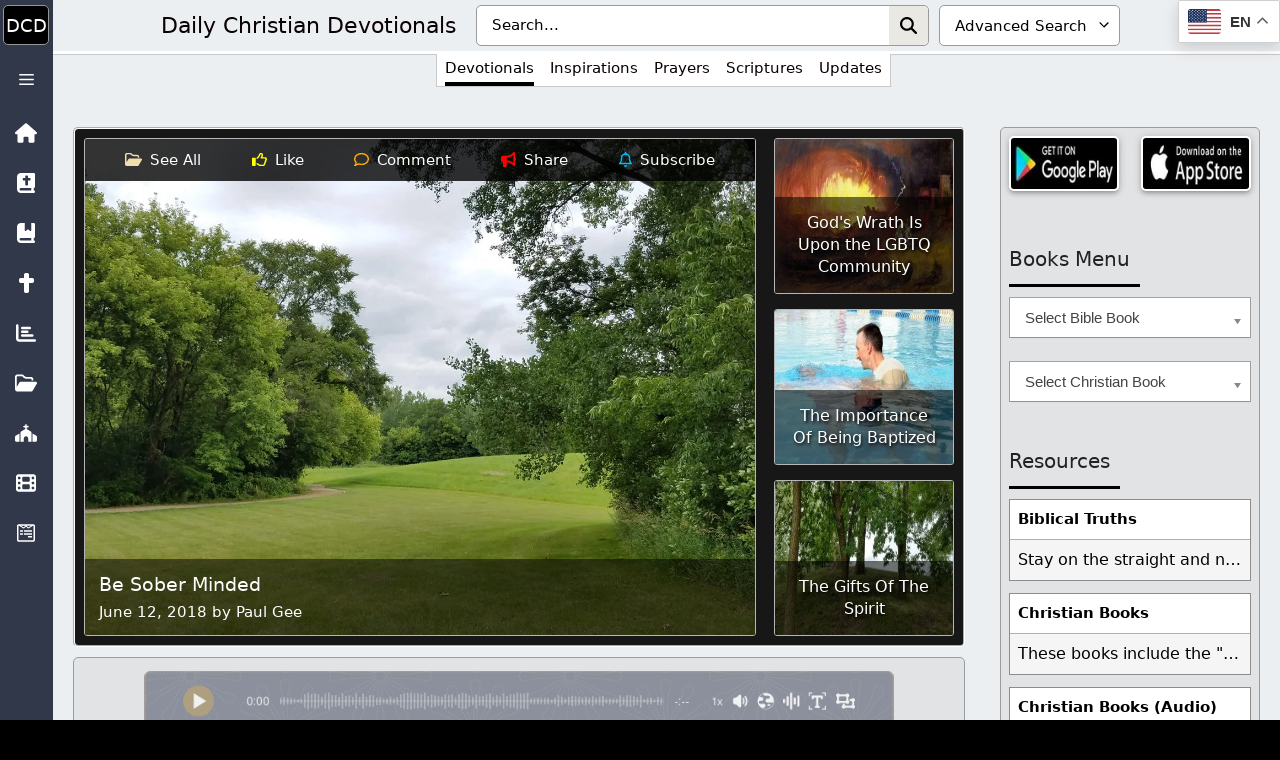

--- FILE ---
content_type: text/html; charset=UTF-8
request_url: https://dailycdev.com/2018/06/12/be-sober-minded/
body_size: 89925
content:
<!DOCTYPE html><html lang="en-US"><head><meta charset="UTF-8"><meta name='robots' content='index, follow, max-image-preview:large, max-snippet:-1, max-video-preview:-1' /><meta name="viewport" content="width=device-width, initial-scale=1"><title>Be Sober Minded - Daily Christian Devotionals</title><link rel="canonical" href="https://dailycdev.com/2018/06/12/be-sober-minded/" /><meta property="og:locale" content="en_US" /><meta property="og:type" content="article" /><meta property="og:title" content="Be Sober Minded - Daily Christian Devotionals" /><meta property="og:description" content="To know of God&#039;s laws and disobey them anyways is to walk away from His will. To be in God&#039;s ministry, we must put off the natural man." /><meta property="og:url" content="https://dailycdev.com/2018/06/12/be-sober-minded/" /><meta property="og:site_name" content="Daily Christian Devotionals" /><meta property="article:publisher" content="https://www.facebook.com/dailycdev/" /><meta property="article:published_time" content="2018-06-13T04:02:41+00:00" /><meta property="article:modified_time" content="2025-11-18T02:44:15+00:00" /><meta property="og:image" content="https://dailycdev.com/wp-content/uploads/2016/08/20160710_1353461.jpg" /><meta property="og:image:width" content="2560" /><meta property="og:image:height" content="1440" /><meta property="og:image:type" content="image/jpeg" /><meta name="author" content="Paul Gee" /><meta name="twitter:card" content="summary_large_image" /><meta name="twitter:creator" content="@DailyCDev" /><meta name="twitter:site" content="@DailyCDev" /><meta name="twitter:label1" content="Written by" /><meta name="twitter:data1" content="Paul Gee" /><meta name="twitter:label2" content="Est. reading time" /><meta name="twitter:data2" content="9 minutes" /> <script type="application/ld+json" class="yoast-schema-graph">{"@context":"https://schema.org","@graph":[{"@type":"Article","@id":"https://dailycdev.com/2018/06/12/be-sober-minded/#article","isPartOf":{"@id":"https://dailycdev.com/2018/06/12/be-sober-minded/"},"author":{"name":"Paul Gee","@id":"https://dailycdev.com/#/schema/person/6e1342e393b4b10d3f020c64bba58125"},"headline":"Be Sober Minded","datePublished":"2018-06-13T04:02:41+00:00","dateModified":"2025-11-18T02:44:15+00:00","mainEntityOfPage":{"@id":"https://dailycdev.com/2018/06/12/be-sober-minded/"},"wordCount":1776,"commentCount":0,"publisher":{"@id":"https://dailycdev.com/#organization"},"image":{"@id":"https://dailycdev.com/2018/06/12/be-sober-minded/#primaryimage"},"thumbnailUrl":"https://dailycdev.com/wp-content/uploads/2016/08/20160710_1353461.jpg","keywords":["Devotionals","New Testament Posts"],"articleSection":["1 Corinthians","1 Corinthians 15","1 Peter","1 Peter 5","Bible","Devotionals","Devotionals (06-2018)","Devotionals (2018)","Drunkards","Ephesians","Ephesians 5","Homosexuality","Romans","Romans 14"],"inLanguage":"en-US","potentialAction":[{"@type":"CommentAction","name":"Comment","target":["https://dailycdev.com/2018/06/12/be-sober-minded/#respond"]}]},{"@type":"WebPage","@id":"https://dailycdev.com/2018/06/12/be-sober-minded/","url":"https://dailycdev.com/2018/06/12/be-sober-minded/","name":"Be Sober Minded - Daily Christian Devotionals","isPartOf":{"@id":"https://dailycdev.com/#website"},"primaryImageOfPage":{"@id":"https://dailycdev.com/2018/06/12/be-sober-minded/#primaryimage"},"image":{"@id":"https://dailycdev.com/2018/06/12/be-sober-minded/#primaryimage"},"thumbnailUrl":"https://dailycdev.com/wp-content/uploads/2016/08/20160710_1353461.jpg","datePublished":"2018-06-13T04:02:41+00:00","dateModified":"2025-11-18T02:44:15+00:00","breadcrumb":{"@id":"https://dailycdev.com/2018/06/12/be-sober-minded/#breadcrumb"},"inLanguage":"en-US","potentialAction":[{"@type":"ReadAction","target":["https://dailycdev.com/2018/06/12/be-sober-minded/"]}]},{"@type":"ImageObject","inLanguage":"en-US","@id":"https://dailycdev.com/2018/06/12/be-sober-minded/#primaryimage","url":"https://dailycdev.com/wp-content/uploads/2016/08/20160710_1353461.jpg","contentUrl":"https://dailycdev.com/wp-content/uploads/2016/08/20160710_1353461.jpg","width":2560,"height":1440},{"@type":"BreadcrumbList","@id":"https://dailycdev.com/2018/06/12/be-sober-minded/#breadcrumb","itemListElement":[{"@type":"ListItem","position":1,"name":"Home","item":"https://dailycdev.com/"},{"@type":"ListItem","position":2,"name":"Be Sober Minded"}]},{"@type":"WebSite","@id":"https://dailycdev.com/#website","url":"https://dailycdev.com/","name":"Daily Christian Devotionals","description":"Growing Closer To Jesus Daily","publisher":{"@id":"https://dailycdev.com/#organization"},"potentialAction":[{"@type":"SearchAction","target":{"@type":"EntryPoint","urlTemplate":"https://dailycdev.com/?s={search_term_string}"},"query-input":{"@type":"PropertyValueSpecification","valueRequired":true,"valueName":"search_term_string"}}],"inLanguage":"en-US"},{"@type":"Organization","@id":"https://dailycdev.com/#organization","name":"Daily Christian Devotionals","url":"https://dailycdev.com/","logo":{"@type":"ImageObject","inLanguage":"en-US","@id":"https://dailycdev.com/#/schema/logo/image/","url":"https://dailycdev.com/wp-content/uploads/2017/09/dailycdev.jpg","contentUrl":"https://dailycdev.com/wp-content/uploads/2017/09/dailycdev.jpg","width":1024,"height":1024,"caption":"Daily Christian Devotionals"},"image":{"@id":"https://dailycdev.com/#/schema/logo/image/"},"sameAs":["https://www.facebook.com/dailycdev/","https://x.com/DailyCDev"]},{"@type":"Person","@id":"https://dailycdev.com/#/schema/person/6e1342e393b4b10d3f020c64bba58125","name":"Paul Gee","image":{"@type":"ImageObject","inLanguage":"en-US","@id":"https://dailycdev.com/#/schema/person/image/","url":"https://dailycdev.com/wp-content/litespeed/avatar/3f363a6488c0c17d020525ae87341016.jpg?ver=1768539851","contentUrl":"https://dailycdev.com/wp-content/litespeed/avatar/3f363a6488c0c17d020525ae87341016.jpg?ver=1768539851","caption":"Paul Gee"},"description":"My life is dedicated to sharing the love of Jesus to the world. I love the Lord and want everyone to feel the same love. I would feel awful if I kept His joy to myself. For this I write daily devotionals to lead people to Christ. Jesus is the anchor of my soul.","url":"https://dailycdev.com/author/dailycdev/"}]}</script> <style id='wp-img-auto-sizes-contain-inline-css'>img:is([sizes=auto i],[sizes^="auto," i]){contain-intrinsic-size:3000px 1500px}
/*# sourceURL=wp-img-auto-sizes-contain-inline-css */</style><link data-optimized="1" rel='stylesheet' id='pt-cv-public-pro-style-css' href='https://dailycdev.com/wp-content/litespeed/css/5cb438802895529679240751bba6d3bd.css?ver=6d3bd' media='all' /><link data-optimized="1" rel='stylesheet' id='wp-block-library-css' href='https://dailycdev.com/wp-content/litespeed/css/ae64462fa7315d968ef23ea032060c8d.css?ver=60c8d' media='all' /><style id='classic-theme-styles-inline-css'>/*! This file is auto-generated */
.wp-block-button__link{color:#fff;background-color:#32373c;border-radius:9999px;box-shadow:none;text-decoration:none;padding:calc(.667em + 2px) calc(1.333em + 2px);font-size:1.125em}.wp-block-file__button{background:#32373c;color:#fff;text-decoration:none}
/*# sourceURL=/wp-includes/css/classic-themes.min.css */</style><link data-optimized="1" rel='stylesheet' id='cmflf-frontend-css' href='https://dailycdev.com/wp-content/litespeed/css/97fcab90c3c8bdb7c8a25a5d763de6ab.css?ver=de6ab' media='all' /><link data-optimized="1" rel='stylesheet' id='likebtn_style-css' href='https://dailycdev.com/wp-content/litespeed/css/4ea81c714144adf13ecc6680bfc38fef.css?ver=38fef' media='all' /><link data-optimized="1" rel='stylesheet' id='bsearch-style-css' href='https://dailycdev.com/wp-content/litespeed/css/7c6e25ed6a3d7274d09863e7834903a2.css?ver=903a2' media='all' /><link data-optimized="1" rel='stylesheet' id='crp-style-rounded-thumbs-css' href='https://dailycdev.com/wp-content/litespeed/css/4e768511fedea395a2e63ff5b925b83d.css?ver=5b83d' media='all' /><style id='crp-style-rounded-thumbs-inline-css'>.crp_related.crp-rounded-thumbs a {
				width: 200px;
                height: 200px;
				text-decoration: none;
			}
			.crp_related.crp-rounded-thumbs img {
				max-width: 200px;
				margin: auto;
			}
			.crp_related.crp-rounded-thumbs .crp_title {
				width: 100%;
			}
			
/*# sourceURL=crp-style-rounded-thumbs-inline-css */</style><link data-optimized="1" rel='stylesheet' id='generate-comments-css' href='https://dailycdev.com/wp-content/litespeed/css/dcaf0d94779e8aec9b985aca39b29e92.css?ver=29e92' media='all' /><link data-optimized="1" rel='stylesheet' id='generate-widget-areas-css' href='https://dailycdev.com/wp-content/litespeed/css/247c3e01988feb3409d98b504e1c727b.css?ver=c727b' media='all' /><link data-optimized="1" rel='stylesheet' id='generate-style-css' href='https://dailycdev.com/wp-content/litespeed/css/167075742412800fde84f1834efde7be.css?ver=de7be' media='all' /><style id='generate-style-inline-css'>body{background-color:#f7f8f9;color:#222222;}a{color:#0a0103;}a:hover, a:focus, a:active{color:#000000;}.wp-block-group__inner-container{max-width:1200px;margin-left:auto;margin-right:auto;}.generate-back-to-top{font-size:20px;border-radius:3px;position:fixed;bottom:30px;right:30px;line-height:40px;width:40px;text-align:center;z-index:10;transition:opacity 300ms ease-in-out;opacity:0.1;transform:translateY(1000px);}.generate-back-to-top__show{opacity:1;transform:translateY(0);}:root{--contrast:#222222;--contrast-2:#575760;--contrast-3:#b2b2be;--base:#f0f0f0;--base-2:#f7f8f9;--base-3:#ffffff;--accent:#1e73be;}:root .has-contrast-color{color:var(--contrast);}:root .has-contrast-background-color{background-color:var(--contrast);}:root .has-contrast-2-color{color:var(--contrast-2);}:root .has-contrast-2-background-color{background-color:var(--contrast-2);}:root .has-contrast-3-color{color:var(--contrast-3);}:root .has-contrast-3-background-color{background-color:var(--contrast-3);}:root .has-base-color{color:var(--base);}:root .has-base-background-color{background-color:var(--base);}:root .has-base-2-color{color:var(--base-2);}:root .has-base-2-background-color{background-color:var(--base-2);}:root .has-base-3-color{color:var(--base-3);}:root .has-base-3-background-color{background-color:var(--base-3);}:root .has-accent-color{color:var(--accent);}:root .has-accent-background-color{background-color:var(--accent);}body, button, input, select, textarea{font-family:-apple-system, system-ui, BlinkMacSystemFont, "Segoe UI", Helvetica, Arial, sans-serif, "Apple Color Emoji", "Segoe UI Emoji", "Segoe UI Symbol";}body{line-height:1.5;}.entry-content > [class*="wp-block-"]:not(:last-child):not(.wp-block-heading){margin-bottom:1.5em;}.main-navigation .main-nav ul ul li a{font-size:14px;}.sidebar .widget, .footer-widgets .widget{font-size:17px;}@media (max-width:768px){.main-title{font-size:20px;}h1{font-size:31px;}h2{font-size:27px;}h3{font-size:24px;}h4{font-size:22px;}h5{font-size:19px;}}.top-bar{background-color:#636363;color:#ffffff;}.top-bar a{color:#ffffff;}.top-bar a:hover{color:#303030;}.site-header{background-color:#ffffff;}.main-title a,.main-title a:hover{color:#222222;}.site-description{color:#757575;}.mobile-menu-control-wrapper .menu-toggle,.mobile-menu-control-wrapper .menu-toggle:hover,.mobile-menu-control-wrapper .menu-toggle:focus,.has-inline-mobile-toggle #site-navigation.toggled{background-color:rgba(0, 0, 0, 0.02);}.main-navigation,.main-navigation ul ul{background-color:#ffffff;}.main-navigation .main-nav ul li a, .main-navigation .menu-toggle, .main-navigation .menu-bar-items{color:#515151;}.main-navigation .main-nav ul li:not([class*="current-menu-"]):hover > a, .main-navigation .main-nav ul li:not([class*="current-menu-"]):focus > a, .main-navigation .main-nav ul li.sfHover:not([class*="current-menu-"]) > a, .main-navigation .menu-bar-item:hover > a, .main-navigation .menu-bar-item.sfHover > a{color:#7a8896;background-color:#ffffff;}button.menu-toggle:hover,button.menu-toggle:focus{color:#515151;}.main-navigation .main-nav ul li[class*="current-menu-"] > a{color:#7a8896;background-color:#ffffff;}.navigation-search input[type="search"],.navigation-search input[type="search"]:active, .navigation-search input[type="search"]:focus, .main-navigation .main-nav ul li.search-item.active > a, .main-navigation .menu-bar-items .search-item.active > a{color:#7a8896;background-color:#ffffff;}.main-navigation ul ul{background-color:#eaeaea;}.main-navigation .main-nav ul ul li a{color:#515151;}.main-navigation .main-nav ul ul li:not([class*="current-menu-"]):hover > a,.main-navigation .main-nav ul ul li:not([class*="current-menu-"]):focus > a, .main-navigation .main-nav ul ul li.sfHover:not([class*="current-menu-"]) > a{color:#7a8896;background-color:#eaeaea;}.main-navigation .main-nav ul ul li[class*="current-menu-"] > a{color:#7a8896;background-color:#eaeaea;}.separate-containers .inside-article, .separate-containers .comments-area, .separate-containers .page-header, .one-container .container, .separate-containers .paging-navigation, .inside-page-header{background-color:#ffffff;}.entry-title a{color:#222222;}.entry-title a:hover{color:#55555e;}.entry-meta{color:#595959;}.sidebar .widget{background-color:#ffffff;}.footer-widgets{background-color:#ffffff;}.footer-widgets .widget-title{color:#000000;}.site-info{color:#ffffff;background-color:#55555e;}.site-info a{color:#ffffff;}.site-info a:hover{color:#d3d3d3;}.footer-bar .widget_nav_menu .current-menu-item a{color:#d3d3d3;}input[type="text"],input[type="email"],input[type="url"],input[type="password"],input[type="search"],input[type="tel"],input[type="number"],textarea,select{color:#666666;background-color:#fafafa;border-color:#cccccc;}input[type="text"]:focus,input[type="email"]:focus,input[type="url"]:focus,input[type="password"]:focus,input[type="search"]:focus,input[type="tel"]:focus,input[type="number"]:focus,textarea:focus,select:focus{color:#666666;background-color:#ffffff;border-color:#bfbfbf;}button,html input[type="button"],input[type="reset"],input[type="submit"],a.button,a.wp-block-button__link:not(.has-background){color:#ffffff;background-color:#55555e;}button:hover,html input[type="button"]:hover,input[type="reset"]:hover,input[type="submit"]:hover,a.button:hover,button:focus,html input[type="button"]:focus,input[type="reset"]:focus,input[type="submit"]:focus,a.button:focus,a.wp-block-button__link:not(.has-background):active,a.wp-block-button__link:not(.has-background):focus,a.wp-block-button__link:not(.has-background):hover{color:#ffffff;background-color:#3f4047;}a.generate-back-to-top{background-color:rgba( 0,0,0,0.4 );color:#ffffff;}a.generate-back-to-top:hover,a.generate-back-to-top:focus{background-color:rgba( 0,0,0,0.6 );color:#ffffff;}:root{--gp-search-modal-bg-color:var(--base-3);--gp-search-modal-text-color:var(--contrast);--gp-search-modal-overlay-bg-color:rgba(0,0,0,0.2);}@media (max-width: 70000px){.main-navigation .menu-bar-item:hover > a, .main-navigation .menu-bar-item.sfHover > a{background:none;color:#515151;}}.nav-below-header .main-navigation .inside-navigation.grid-container, .nav-above-header .main-navigation .inside-navigation.grid-container{padding:0px 28px 0px 28px;}.site-main .wp-block-group__inner-container{padding:40px;}.separate-containers .paging-navigation{padding-top:20px;padding-bottom:20px;}.entry-content .alignwide, body:not(.no-sidebar) .entry-content .alignfull{margin-left:-40px;width:calc(100% + 80px);max-width:calc(100% + 80px);}.main-navigation .main-nav ul li a,.menu-toggle,.main-navigation .menu-bar-item > a{padding-left:12px;padding-right:12px;line-height:82px;}.main-navigation .main-nav ul ul li a{padding:10px 12px 10px 12px;}.navigation-search input[type="search"]{height:82px;}.rtl .menu-item-has-children .dropdown-menu-toggle{padding-left:12px;}.menu-item-has-children .dropdown-menu-toggle{padding-right:12px;}.rtl .main-navigation .main-nav ul li.menu-item-has-children > a{padding-right:12px;}@media (max-width:768px){.separate-containers .inside-article, .separate-containers .comments-area, .separate-containers .page-header, .separate-containers .paging-navigation, .one-container .site-content, .inside-page-header{padding:30px;}.site-main .wp-block-group__inner-container{padding:30px;}.inside-top-bar{padding-right:30px;padding-left:30px;}.inside-header{padding-right:30px;padding-left:30px;}.widget-area .widget{padding-top:30px;padding-right:30px;padding-bottom:30px;padding-left:30px;}.footer-widgets-container{padding-top:30px;padding-right:30px;padding-bottom:30px;padding-left:30px;}.inside-site-info{padding-right:30px;padding-left:30px;}.entry-content .alignwide, body:not(.no-sidebar) .entry-content .alignfull{margin-left:-30px;width:calc(100% + 60px);max-width:calc(100% + 60px);}.one-container .site-main .paging-navigation{margin-bottom:20px;}}/* End cached CSS */.is-right-sidebar{width:30%;}.is-left-sidebar{width:30%;}.site-content .content-area{width:70%;}@media (max-width: 70000px){.main-navigation .menu-toggle,.sidebar-nav-mobile:not(#sticky-placeholder){display:block;}.main-navigation ul,.gen-sidebar-nav,.main-navigation:not(.slideout-navigation):not(.toggled) .main-nav > ul,.has-inline-mobile-toggle #site-navigation .inside-navigation > *:not(.navigation-search):not(.main-nav){display:none;}.nav-align-right .inside-navigation,.nav-align-center .inside-navigation{justify-content:space-between;}.has-inline-mobile-toggle .mobile-menu-control-wrapper{display:flex;flex-wrap:wrap;}.has-inline-mobile-toggle .inside-header{flex-direction:row;text-align:left;flex-wrap:wrap;}.has-inline-mobile-toggle .header-widget,.has-inline-mobile-toggle #site-navigation{flex-basis:100%;}.nav-float-left .has-inline-mobile-toggle #site-navigation{order:10;}}
.dynamic-author-image-rounded{border-radius:100%;}.dynamic-featured-image, .dynamic-author-image{vertical-align:middle;}.one-container.blog .dynamic-content-template:not(:last-child), .one-container.archive .dynamic-content-template:not(:last-child){padding-bottom:0px;}.dynamic-entry-excerpt > p:last-child{margin-bottom:0px;}
.main-navigation .main-nav ul li a,.menu-toggle,.main-navigation .menu-bar-item > a{transition: line-height 300ms ease}.main-navigation.toggled .main-nav > ul{background-color: #ffffff}.sticky-enabled .gen-sidebar-nav.is_stuck .main-navigation {margin-bottom: 0px;}.sticky-enabled .gen-sidebar-nav.is_stuck {z-index: 500;}.sticky-enabled .main-navigation.is_stuck {box-shadow: 0 2px 2px -2px rgba(0, 0, 0, .2);}.navigation-stick:not(.gen-sidebar-nav) {left: 0;right: 0;width: 100% !important;}.nav-float-right .navigation-stick {width: 100% !important;left: 0;}.nav-float-right .navigation-stick .navigation-branding {margin-right: auto;}.main-navigation.has-sticky-branding:not(.grid-container) .inside-navigation:not(.grid-container) .navigation-branding{margin-left: 10px;}.main-navigation.navigation-stick.has-sticky-branding .inside-navigation.grid-container{padding-left:40px;padding-right:40px;}@media (max-width:768px){.main-navigation.navigation-stick.has-sticky-branding .inside-navigation.grid-container{padding-left:0;padding-right:0;}}
/*# sourceURL=generate-style-inline-css */</style><link data-optimized="1" rel='stylesheet' id='heateor_sss_frontend_css-css' href='https://dailycdev.com/wp-content/litespeed/css/48776a284cea1779405f9ffb12c487d5.css?ver=487d5' media='all' /><style id='heateor_sss_frontend_css-inline-css'>.heateor_sss_button_instagram span.heateor_sss_svg,a.heateor_sss_instagram span.heateor_sss_svg{background:radial-gradient(circle at 30% 107%,#fdf497 0,#fdf497 5%,#fd5949 45%,#d6249f 60%,#285aeb 90%)}.heateor_sss_horizontal_sharing .heateor_sss_svg,.heateor_sss_standard_follow_icons_container .heateor_sss_svg{color:#fff;border-width:0px;border-style:solid;border-color:transparent}.heateor_sss_horizontal_sharing .heateorSssTCBackground{color:#666}.heateor_sss_horizontal_sharing span.heateor_sss_svg:hover,.heateor_sss_standard_follow_icons_container span.heateor_sss_svg:hover{border-color:transparent;}.heateor_sss_vertical_sharing span.heateor_sss_svg,.heateor_sss_floating_follow_icons_container span.heateor_sss_svg{color:#fff;border-width:0px;border-style:solid;border-color:transparent;}.heateor_sss_vertical_sharing .heateorSssTCBackground{color:#666;}.heateor_sss_vertical_sharing span.heateor_sss_svg:hover,.heateor_sss_floating_follow_icons_container span.heateor_sss_svg:hover{border-color:transparent;}@media screen and (max-width:783px) {.heateor_sss_vertical_sharing{display:none!important}}
/*# sourceURL=heateor_sss_frontend_css-inline-css */</style><link data-optimized="1" rel='stylesheet' id='generate-navigation-branding-css' href='https://dailycdev.com/wp-content/litespeed/css/d646684274baf1b3ba35f63817e29e37.css?ver=29e37' media='all' /><style id='generate-navigation-branding-inline-css'>@media (max-width: 70000px){.site-header, #site-navigation, #sticky-navigation{display:none !important;opacity:0.0;}#mobile-header{display:block !important;width:100% !important;}#mobile-header .main-nav > ul{display:none;}#mobile-header.toggled .main-nav > ul, #mobile-header .menu-toggle, #mobile-header .mobile-bar-items{display:block;}#mobile-header .main-nav{-ms-flex:0 0 100%;flex:0 0 100%;-webkit-box-ordinal-group:5;-ms-flex-order:4;order:4;}.navigation-branding .main-title a, .navigation-branding .main-title a:hover, .navigation-branding .main-title a:visited{color:#515151;}}.navigation-branding .main-title{font-size:25px;font-weight:bold;}.main-navigation.has-branding .inside-navigation.grid-container, .main-navigation.has-branding.grid-container .inside-navigation:not(.grid-container){padding:0px 40px 0px 40px;}.main-navigation.has-branding:not(.grid-container) .inside-navigation:not(.grid-container) .navigation-branding{margin-left:10px;}.navigation-branding img, .site-logo.mobile-header-logo img{height:82px;width:auto;}.navigation-branding .main-title{line-height:82px;}@media (max-width: 70000px){.main-navigation.has-branding.nav-align-center .menu-bar-items, .main-navigation.has-sticky-branding.navigation-stick.nav-align-center .menu-bar-items{margin-left:auto;}.navigation-branding{margin-right:auto;margin-left:10px;}.navigation-branding .main-title, .mobile-header-navigation .site-logo{margin-left:10px;}.main-navigation.has-branding .inside-navigation.grid-container{padding:0px;}}
/*# sourceURL=generate-navigation-branding-inline-css */</style> <script src="https://dailycdev.com/wp-includes/js/jquery/jquery.min.js" id="jquery-core-js"></script> <script id="likebtn_frontend-js-extra" src="[data-uri]" defer></script> <script data-optimized="1" src="https://dailycdev.com/wp-content/litespeed/js/209820e8003344604acf272246a3e053.js?ver=3e053" id="likebtn_frontend-js" defer data-deferred="1"></script> <link href="[data-uri]" rel="icon" type="image/x-icon" /><style>#block-6 .widget-title {
	margin-bottom: 10px !important;
}
#clear-button {
	border-radius: initial;
	margin: 1px 0;
	padding: 0 5px;
	right: 35px;
}
#clear-button svg {
	height: 20px;
}
#clear-button:hover, #search-button:hover {
	background-color: initial;
}
#search-button {
	padding: 0 7px;
	right: 0;
}
#search-button svg {
	height: 17px;
}
#search-input {
	background: #fff;
	border: 1px solid #a5a2a2;
	padding: 8.5px 60px 8.5px 15px;
	width: 100%;
	color:#000;
}
#tag-dropdown {
	border: 1px solid #a5a2a2;
	color: #000;
	padding: 8.5px 0 8.5px 15px;
}
.icon-button {
	align-items: center;
	background: none;
	border: none;
	cursor: pointer;
	display: flex;
	height: 100%;
	justify-content: center;
	padding: 0;
	position: absolute;
	top: 0;
}
.input-container {
	position: relative;
}
.tag-search-container {
	background: #bfbfbf;
	border: 2px solid #fff;
	display: table;
	padding: 5px;
	width: 100%;
}
.tag-search-container svg {
	fill: #000;
}</style>
 <script src="[data-uri]" defer></script> 
<style type="text/css">@media (min-width: 0) {
#main .tag-devotionals .entry-content:not(:first-child) {
    background: #e1e3e4 !important;
    border-radius: 5px;
    border: 1px solid #9c9c9c;
    margin: 15px 0 0 0 !important;
    overflow: auto;
		width:100%
}
	.crp_related.crp-rounded-thumbs li {
		border-radius: inherit;
		border: 2px solid #b6b6b6;
		box-shadow: none;
		height: 190px;
		padding: 0;
		width: 190px;
	}
	.crp_related.crp_related_shortcode.crp-rounded-thumbs {
		display: none;
		margin:0!important;
		border: 2px groove #fff;
    border-radius: 0 5px 5px 0;
	}
    .crp_related.crp_related_shortcode.crp-rounded-thumbs ul {
        height: 516px;
				border-radius: 0 2px 2px 0!important;
    }
	.featured-image-overlay {
		border: 1px solid #b6b6b6;
    width: -webkit-fill-available;
		height: 100%;
		border-radius: 2px;
		overflow: auto;
	}
	.featured-image-overlay>div>h2 {
		font-size: 19px;
		font-weight: 500;
	}
	.lcss {
		margin: 0;
	}
	.lcss>li>a>span:nth-child(1) {
		padding: 10px;
	}
	.lcss>li>a>span:nth-child(2) {
		display: none;
	}
	.lcss>li>a>span:nth-child(2):hover {
		color: #fff8a9;
	}
	.single .ac-container {
			border: 1px solid #989898;
			position: absolute;
			margin: 54px 0 0 12px;
			z-index: 1;
			background: rgba(0, 0, 0, 0.8);
			padding: 6px;
			border-radius:4px;
	}
	.single .attachment-full {
		height: 100%;
	}
	.single .featured-image img {
		object-fit: cover;
		object-position: top center;
    width: 100%;
	}
	.single .featured-image.page-header-image-single {
		height:350px;
		background: #171717;
		margin:0!important;
		border-radius:5px;
		min-height: max-content;
		border: 2px groove #fff;
	}
	.single .wtpsw-post-block.design-1.wtpsw-clearfix:before {
		font-size: 17px;
		font-weight: 500;
	}
.ssblock {
    padding: 4px;
}
}
@media (min-width: 320px) {
	.single .wtpsw-post-block.design-1.wtpsw-clearfix>div>div {
		border: 2px solid #fff;
		padding: 0;
		width: 100% !important;
		width: 50% !important;
	}
}
@media (min-width: 360px) {
	.single .featured-image.page-header-image-single {
    height: 400px;
	}
}
@media (min-width: 441px) {
	.single .wtpsw-post-block.design-1.wtpsw-clearfix {
		padding: 5px;
	}
	.single .wtpsw-post-block.design-1.wtpsw-clearfix>div>div {
		border: none;
		padding: 0 0 5px 5px;
		width: 200px !important;
	}
}
@media (min-width: 494px) {
	.lcss>li>a>span:nth-child(1) {
		padding: 0 3px 0 0;
	}
	.lcss>li>a>span:nth-child(2) {
		display: initial;
	}
}
@media (min-width: 600px) {
	.single .featured-image.page-header-image-single {
    height: 500px;
		padding: 4px;
	}
}
@media (min-width: 780px) {
.ssblock {
    padding: 8px;
}
}
@media (min-width: 800px) {
	.single .featured-image.page-header-image-single {
    height: 500px;
	}
}
@media (min-width: 820px) {
.single .ac-container {
    margin: 64px 0 0 23px;
}
}
@media (min-width: 966px) {
	#main .category-devotionals .entry-content, #main .tag-devotionals .entry-content {
		background: #cecece !important;
		border-radius: 5px;
		border: 1px solid #b6b6b6;
		display: inline-block;
		margin: 15px 0 0 0 !important;
	}
.single .ac-container {
    margin: 54px 0 0 12px;
}
.single .featured-image.page-header-image-single {
    padding: 9px;
}
}
@media (min-width: 1080px) {
	.crp_related.crp-rounded-thumbs li {
		border-radius: 3px;
		border: 1px solid #b6b6b6;
		height: 100% !important;
    margin: 0 !important;
    padding: 0;
    width: 100% !important;
    overflow: auto;
	}
	.crp_related.crp-rounded-thumbs ul {
		border-radius: 0 5px 5px 0;
	}
	.crp_related.crp_related_shortcode.crp-rounded-thumbs {
		-ms-flex: 0 0 200px;
		display: inherit;
		flex: 0 0 200px;
		float: right;
		height: 500px;
		margin-bottom: 0;
		max-width: 200px;
		padding: 0;
		width: 200px;
		border-left: none;
	}
	.crp_related.crp_related_shortcode.crp-rounded-thumbs ul {
		background: #171717;
    display: grid;
    grid-template-columns: repeat(1, 1fr);
    grid-template-rows: repeat(3, 1fr);
    gap: 15px;
    overflow: hidden;
		padding:9px!important;
		height: 496px;
	}
	.crp_related.crp_related_shortcode.crp-rounded-thumbs>ul>li:nth-child(n+4) {
		display: none;
	}
	.featured-image-overlay {
		border: 1px solid #b6b6b6;
		height: 100%;
		margin: 0;
		border-radius: 3px;
	}
	.single .ac-container {
			margin: 64px 0 0 23px;
	}
	.single .featured-image.page-header-image-single {
		-ms-flex: inherit;
		-webkit-box-flex: inherit;
		background: #171717;
		flex: inherit;
		float: left;
		height: 500px;
		width: calc(100% - 200px);
		border-radius: 5px 0 0 5px;
		border-right: none;
	}
}
@media (min-width: 1180px) {
    .single .featured-image.page-header-image-single {
        height: 520px;
    }
    .crp_related.crp_related_shortcode.crp-rounded-thumbs {
        height: 520px;
    }
    .crp_related.crp_related_shortcode.crp-rounded-thumbs ul {
        height: 516px;
    }
}
@media (min-width: 1268px) {
	.single .category-devotionals .entry-content, .single .tag-devotionals .entry-content {
		column-count: 1;
	}
	.single .entry-content {
		background: inherit !important;
	}
.single .category-inspirations .entry-content, .single .tag-inspirations .entry-content, .single .category-prayers .entry-content, .single .tag-prayers .entry-content, .single .category-scriptures .entry-content, .single .tag-scriptures .entry-content {
    column-count: initial;
    width: 50%;
}
}
@media (min-width: 1333px) {
	#main .category-devotionals .entry-content, #main .tag-devotionals .entry-content {
		column-count: 2;
	}
	.crp_related.crp_related_shortcode.crp-rounded-thumbs {
		-ms-flex: 0 0 400px;
		display: inherit;
		flex: 0 0 400px;
		max-width: 400px;
		width: 400px;
	}
  .crp_related.crp_related_shortcode.crp-rounded-thumbs ul {
    grid-template-columns: repeat(2, 1fr);
  }
	.crp_related.crp_related_shortcode.crp-rounded-thumbs>ul>li:nth-child(n+4) {
		display: initial;
	}
	.crp_related.crp_related_shortcode.crp-rounded-thumbs>ul>li:nth-child(n+7) {
		display: none;
	}
	.entry-content {
		white-space-collapse: collapse;
		width: 100%;
	}
	.featured-image.page-header-image-single {
		border-radius: 5px 0 0 5px;
	}
	.single .featured-image.page-header-image-single {
		width: calc(100% - 400px);
	}
	.single .wtpsw-post-block.design-1.wtpsw-clearfix {
		-ms-flex: 0 0 400px;
		flex: 0 0 400px;
		float: right;
		margin-top: 24px;
		max-width: 400px;
		padding: 0;
		width: 400px;
	}
	.single .wtpsw-post-block.design-1.wtpsw-clearfix:before {
		font-size: 20px;
		font-weight: bold;
		margin: 0 auto;
	}
	.single .wtpsw-post-block.design-1.wtpsw-clearfix>div>div {
		padding: 5px;
	}
	.single-post .inside-article>.entry-meta>.cat-links {
		margin-top: 0;
	}
	.wtpsw-trending-content {
		border: 2px solid #b6b6b6;
	}
}
@media (min-width: 1475px) {
    .single .featured-image.page-header-image-single {
        height: 555px;
    }
    .crp_related.crp_related_shortcode.crp-rounded-thumbs {
        height: 555px;
    }
    .crp_related.crp_related_shortcode.crp-rounded-thumbs ul {
        height: 551px;
    }
}
@media (min-width: 1724px) {
	.crp_related.crp_related_shortcode.crp-rounded-thumbs {
		-ms-flex: 0 0 600px;
		flex: 0 0 600px;
		max-width: 600px;
		width: 600px;
	}
  .crp_related.crp_related_shortcode.crp-rounded-thumbs ul {
    grid-template-columns: repeat(3, 1fr);
  }
	.crp_related.crp_related_shortcode.crp-rounded-thumbs>ul>li:nth-child(7), .crp_related.crp_related_shortcode.crp-rounded-thumbs>ul>li:nth-child(8), .crp_related.crp_related_shortcode.crp-rounded-thumbs>ul>li:nth-child(9) {
		display: inherit;
	}
	.single .featured-image.page-header-image-single {
		width: calc(100% - 600px);
	}
	.single .wtpsw-post-block.design-1.wtpsw-clearfix {
		-ms-flex: 0 0 600px;
		flex: 0 0 600px;
		max-width: 600px;
		width: 600px;
	}
}
@media (min-width: 1800px) {
    .single .featured-image.page-header-image-single {
        height: 565px;
    }
    .crp_related.crp_related_shortcode.crp-rounded-thumbs {
        height: 565px;
    }
    .crp_related.crp_related_shortcode.crp-rounded-thumbs ul {
        height: 561px;
    }
}
@media screen and (max-width: 965px) and (min-width: 780px) {
	#main .category-devotionals .entry-content, #main .tag-devotionals .entry-content {
		background: #cecece !important;
		border-radius: 5px;
		border: 1px solid #b6b6b6;
		display: inline-block;
		margin: 15px 0 0 0 !important;
	}
	.crp_related.crp-rounded-thumbs li {
		border-radius: 5px;
		border: 1px solid #b6b6b6;
    height: 100% !important;
    margin: 0 !important;
    padding: 0;
    width: 100% !important;
    overflow: auto;
	}
	.crp_related.crp-rounded-thumbs ul {
		border-radius: 0 5px 5px 0;
	}
	.crp_related.crp_related_shortcode.crp-rounded-thumbs {
		-ms-flex: 0 0 200px;
		display: inherit;
		flex: 0 0 200px;
		float: right;
		height: 500px;
		margin-bottom: 0;
		max-width: 200px;
		padding: 0;
		width: 200px;
		border-left: none;
	}
	.crp_related.crp_related_shortcode.crp-rounded-thumbs ul {
		background: #171717;
    display: grid;
    grid-template-columns: repeat(1, 1fr);
    grid-template-rows: repeat(3, 1fr);
    gap: 15px;
    overflow: hidden;
    padding: 9px !important;
		height: 496px;
	}
	.crp_related.crp_related_shortcode.crp-rounded-thumbs>ul>li:nth-child(n+4) {
		display: none;
	}
	.featured-image-overlay {
		border-radius: 5px;
		border: 1px solid #b6b6b6;
		height: 100%;
		margin: 0;
	}
	.single .attachment-full {
		height: 100% !important;
	}
	.single .featured-image.page-header-image-single {
		-ms-flex: inherit;
		-webkit-box-flex: inherit;
		background: #171717;
		flex: inherit;
		float: left;
		height: 500px;
		padding: 9px;
		width: calc(100% - 200px);
    border-radius: 5px 0 0 5px;
		border-right: none;
	}
}
@media (max-width: 1332px) {
	.wtpsw-post-block.design-1.wtpsw-clearfix {
		display: none;
	}
}
@media (max-width: 1723px) {
	#ftpp-post-1>div:nth-child(7), #ftpp-post-1>div:nth-child(8), #ftpp-post-1>div:nth-child(9) {
		display: none;
	}
}
article:not(.category-devotionals) .lcss a:hover {
	background-color: rgb(108 106 106 / 50%) !important;
}
#main .tag-devotionals .entry-content ul {
	margin: 0;
}
#main .tag-devotionals .entry-content:not(:first-child) {
	margin-top: 10px!important;
	border: 1px solid #9c9c9c;
}
#primary {
    padding-top: 20px;
}
.category-devotionals .entry-header>.entry-meta, .category-devotionals .entry-header>.entry-title, .tag-devotionals .entry-header>.entry-meta, .tag-devotionals .entry-header>.entry-title {
	display: none;
}
.single .category-devotionals-streams .su-spoiler-content.su-u-clearfix.su-u-trim {
    border: none;
    margin: 0;
    padding: 0 10px 0 0 !important;
    box-shadow: inherit;
}
.single.postid-26679 .su-spoiler-content.su-u-clearfix.su-u-trim, .single.postid-26698 .su-spoiler-content.su-u-clearfix.su-u-trim, .single.postid-26714 .su-spoiler-content.su-u-clearfix.su-u-trim {
    margin: 0;
    box-shadow: none;
    border: none;
    border-radius: initial;
    background: initial;
    padding: 0 10px 0 0 !important;
}
.category-inspirations .crp_related, .tag-inspirations .crp_related, .category-prayers .crp_related, .tag-prayers .crp_related, .category-scriptures .crp_related, .tag-scriptures .crp_related {
  display: none !important;
}
.category-inspirations .lcss, .tag-inspirations .lcss, .category-prayers .lcss, .tag-prayers .lcss, .category-scriptures .lcss, .tag-scriptures .lcss {
  position: relative;
  display: inline-block;
  border-radius: 5px;
  margin-bottom: 20px;
}
.crp_featured.crp_thumb.crp_thumbnail.perfmatters-lazy.entered.pmloaded {
	height: 100%;
	max-width: inherit;
	width: 100%;
}
.crp_related.crp-rounded-thumbs .crp_title {
	background: rgb(0 0 0 / 55%);
	border-radius: inherit;
	font-size: 16px !important;
	font-weight: 500;
	padding: 15px;
	width: 100%;
}
.crp_related.crp-rounded-thumbs li:hover .crp_title {
    background-color: rgb(0 0 0 / 70%)!important;
    color: #bfbd75 !important;
}
.crp_related.crp-rounded-thumbs a {
	box-shadow: none !important;
	height: 100% !important;
	text-decoration: none !important;
	width: 100% !important;
}
.crp_related.crp-rounded-thumbs figure {
	height: 100%;
}
.crp_related.crp-rounded-thumbs img {
	height: 100%;
	max-width: 100%;
	width: 100%;
}
.entry-content * {
    font-size: inherit;
}
.entry-content hr {
    margin: 0;
}
.featured-image-overlay>div {
	background: rgb(0 0 0 / 55%);
	line-height: normal;
	text-align: left !important;
	width: 100%;
}
.featured-image-overlay>div>* {
	padding: 4px;
}
.ftable .wtpsw-post-block.design-1 .wtpsw-title a {
	font-weight: 500;
}
.lcss {
	background-color: rgba(0,0,0,0.8);
	color: white;
	display: flex;
	justify-content: space-evenly;
	left: 0;
	list-style: none;
	position: absolute;
	right: 0;
	text-align: center;
	top: 0;
}
.lcss a {
	display: block;
	line-height: 22px;
	padding: 10px;
	text-decoration: none;
}
.lcss a:hover {
	background-color: rgb(74 74 74 / 50%) !important;
}
.lcss li {
	float: left;
}
.lcss span {
	color: #fff;
}
.lcss span:hover {
	color: yellow;
}
.lcss svg {
	position: relative;
	top: 2px;
}
.lcssc svg {
	fill: #ffac00;
}
.lcssl svg {
	fill: yellow;
}
.lcsssh svg {
	fill: red;
}
.lcsssm svg {
	fill: #f2deac;
}
.lcsssu svg {
	fill: #00bdff;
}
.mormoni {
	background: white;
	box-shadow: 0 0 0 0 white, 0 0 0 0 white, 5px 0 5px -3px rgb(0 0 0 / 14%), -5px 0 5px -4px rgb(0 0 0 / 14%);
	padding: 10px;
  border: 1px solid #ababab;
  margin-top: 15px;
}
.mormoni .scripture {
	background: #f8f8d5;
	border-radius: 5px;
	border: 1px solid #9f9f9f;
	padding: 8px;
}
.mormoni a:hover {
	color: #ab3a18;
}
.mormoni p {
	margin-bottom: 8px;
}
.single #main .ftpp-post-img {
	opacity: 1;
}
.single .entry-content {
    background: #fff !important;
}
.single blockquote {
    border: 1px solid #c0c0c0;
    font-style: initial;
    padding: 10px;
		box-shadow: 0 3px 3px 0 rgb(0 0 0 / 14%), 0 3px 3px -2px rgb(0 0 0 / 12%), 0 6px 8px 0 rgb(0 0 0 / 20%);
}
.single blockquote p {
    padding: 0 !important;
}
.single blockquote>div a {
    text-decoration: none !important;
}
.single blockquote .top {
    display: none;
}
.single blockquote .center {
    font-style: normal;
    padding-bottom: 10px;
}
.single blockquote .bottom {
    background: #dbdbdb;
    display: inline-block;
    padding: 5px 5px 5px 10px;
    border: 1px solid #b3b3b3;
}
.single blockquote .bottom>div {
    float: left;
}
.single blockquote .bottom .slash {
    padding: 0 5px;
}
.single blockquote bottom a {
    font-size: 15px;
    font-weight: 600;
}
.single .booktop {
    padding: 10px;
    border-bottom: 2px solid #000;
    background: #fffdef;
}
.single .bookinfo span {
    display: block;
    white-space: nowrap;
    overflow: hidden;
    text-overflow: ellipsis;
}
.single .entry-content iframe {
    width: 100%;
}
.single .entry-content ol, .single .entry-content ul {
    background: #fff;
    margin: 0;
    padding-left: 30px;
		padding-top:10px;
}
.single .category-mormonism .entry-content {
	margin-bottom: 15px !important;
}
.single #main .ssplayer_wrapper {
    margin-top: 0 !important;
}
.single .wtpsw-bottom-content {
	background: rgb(0 0 0 / 13%) !important;
	height: 100%;
	padding: 0 !important;
	top: 0;
}
.single .wtpsw-bottom-content a:hover {
	background: inherit;
	color: #bfbd75 !important;
}
.single .wtpsw-date {
	background: #000;
	bottom: 0;
	font-size: 13px;
	margin: 0;
	padding: 10px;
	position: absolute;
	text-align: left;
	width: 100%;
}
.single .wtpsw-post-block.design-1 .wtpsw-bottom-content {
	background: rgba(0,0,0,.7);
	bottom: 0px;
	left: 0;
	padding: 10px;
	position: absolute;
	right: 0;
	text-align: center;
	z-index: 99;
}
.single .wtpsw-post-block.design-1 .wtpsw-image-bg {
	-webkit-transition: all 0.5s ease 0s;
	background: #f1f1f1;
	height: 100%;
	transition: all 0.5s ease 0s;
}
.single .wtpsw-post-block.design-1 .wtpsw-image-bg img {
	-o-object-fit: cover;
	-o-object-position: top center;
	border-radius: 0;
	height: 100%;
	object-fit: cover;
	object-position: top center;
	width: 100% !important;
}
.single .wtpsw-post-block.design-1 .wtpsw-overlay {
	height: 100%;
	overflow: hidden;
}
.single .wtpsw-post-block.design-1 .wtpsw-title {
	line-height: normal;
}
.single .wtpsw-post-block.design-1 .wtpsw-title a {
	color: #fff;
	display: block;
	font-size: 17px !important;
	font-weight: 500;
	line-height: normal;
	padding: 15px;
	text-decoration: none;
	text-transform: capitalize;
}
.single .wtpsw-post-block.design-1.wtpsw-clearfix>div>div {
	background: #250c02;
	height: 200px !important;
}
.single .wtpsw-title {
	background: rgb(0 0 0 / 55%);
	bottom: 0;
	counter-increment: my-awesome-counter;
	font-size: 22.5px;
	position: absolute;
	text-align: left;
	width: 100%;
}
.single .wtpsw-trending-content {
	height: 100%;
	overflow: hidden;
	position: relative;
}
.single .wtpsw-trending-content .fa {
	display: none;
}
.single .wtpswcolumn, .wtpswcolumns {
	float: left;
	padding-left: 0.9375em;
	padding-right: 0.9375em;
	position: relative;
}
.single-post .inside-article>.entry-meta>.cat-links {
	margin-top: 15px;
}
.su-spoiler.su-spoiler-style-default.su-spoiler-icon-plus.su-spoiler-closed .su-spoiler-content {
    display: none;
}
.su-spoiler-icon-plus.su-spoiler-closed .su-spoiler-icon:before {
    content: "+" !important;
    font-size: 20px;
    font-weight: bold;
}
.wtpsw-date {
	display: none;
}
.single .zeno_font_resizer a {
		background: #1b0a0a;
    border: 1px solid #6a6868;
}
.single .zeno_font_resizer>span>a:nth-child(1) {
    margin-right: 5px;
}
.single .zeno_font_resizer>span>a:nth-child(3) {
    margin-left: 5px;
		margin-right:0;
}
.single .zeno_font_resizer span {
    padding-bottom: 7px;
    margin-bottom: 1px;
}
.single .zeno_font_resizer a:hover {
    background: #191919;
}
#main .ac-container input:checked + label:after, #main .ac-container label:after {
    display: none;
}
#main .ac-container label {
    padding: 0 !important;
}
.single .ac-container>div {
    text-align: center;
}
.single .ac-container label:hover {
    color: #fff;
}
.ssblock {
    display: inline-block!important;
}
#gallery-1 {
    background: #fff;
    font-size: inherit;
    margin: 0;
    padding: 10px;
    width: 100%;
}
#gallery-1 img {
    border: 1px solid #cfcfcf;
}</style>
<style>@media (min-width: 0) {
	body .advanced-search-container {
		background: #eceff1 !important;
    border-bottom: 3px solid #fff;
	}
	body .tag-search-container {
		background: initial;
		border: none;
		display: flex;
		padding: 5px;
		width: 100%;
	}
	body .tag-search-container #tag-dropdown {
		border-radius: 5px;
		display: none;
	}
	body .tag-search-container .input-container {
		width: 100%;
	}
	body .tag-search-container input#search-input {
		background: #fff;
    border: none !important;
    border-radius: inherit;
		color: #000;
		outline: initial !important;
		padding: 8.4px 75px 8.4px 15px;
		top: 0;
		width: 100%;
	}
	body.single-post .entry-meta {
		margin-bottom: 30px;
	}
	input.search-field {
		background-color: #000 !important;
		border-bottom: 1px solid #fff !important;
		opacity: inherit !important;
	}
	li.menu-item.menu-item-type-custom.menu-item-object-custom.menu-item-has-children>ul>li:nth-child(odd) {
		border-right: 1px solid #d9d9d9;
	}
	li.menu-item.menu-item-type-custom.menu-item-object-custom.sfHover>ul>li:nth-child(3), li.menu-item.menu-item-type-custom.menu-item-object-custom.sfHover>ul>li:nth-child(4) {
		border-bottom: 1px solid #d9d9d9;
		border-top: 1px solid #d9d9d9;
	}
	ul.sub-menu.toggled-on {
		background: #fff !important;
	}
	#comments {
		display: inline-block;
		width: 100%;
	}
	#custom_html-52 .appa a, #custom_html-52 .appi a {
		width: 116px;
	}
	#custom_html-52 .appa, #custom_html-52 .appi {
		flex: 1;
	}
	#custom_html-53 .donateb input[type="image"] {
		height: 70px;
		width: 110px;
	}
	#custom_html-53 .subscribeb a {
		height: 70px;
		width: 110px;
	}
	#main>article.category-table>div>header>.entry-title {
		padding-top: 0;
	}
	#main>article>div>header>.entry-title {
		font-size: 24px;
		margin-top: 30px;
	}
	#main>article>div>header>.entry-title>*>* {
		font-size: 24px;
	}
	#menu-menu-2 {
		background: #d4d6d9;
		padding-bottom: 1px;
		right: 0;
		z-index: 999;
	}
	#menu-menu-2>li:nth-child(1) {
		cursor: default;
		display: inline-flex;
		font-size: 15px;
		height: 44px;
		padding: 16px 10px 0 10px;
		place-content: center;
	}
	#menu-menu-2>li:nth-child(1):after, #menu-menu-2>li:nth-child(1):before {
		bottom: 2px;
	}
	#menu-menu-2>li:nth-child(1)>a {
		line-height: 15px;
	}
	#menu-menu-2>li:nth-child(1)>a:before {
		background: url(/wp-content/uploads/2024/11/Cross_50_black.png);
		height: 23px;
		width: 16px;
	}
	#menu-menu-2>li:nth-child(2), #menu-menu-2>li:nth-child(3) {
		margin: 13px 7px 7px 7px;
		width: max-content;
	}
	#menu-menu-2>li:nth-child(2)>a, #menu-menu-2>li:nth-child(3)>a {
		background: #000;
	}
	#menu-menu-2>li:nth-child(4), #menu-menu-2>li:nth-child(5), #menu-menu-2>li:nth-child(6), #menu-menu-2>li:nth-child(7) {
		float: left;
		max-width: -webkit-fill-available;
		position: relative;
		width: 100%;
	}
	#menu-menu-2>li>a {
		background: #333340;
		border-radius: 5px;
		border: 1px solid #fff;
		color: #fff;
		z-index: 1;
	}
	#menu-menu-2>li>ul>li.current-menu-item>a {
		background: #e4e4e4;
		color: #000 !important;
	}
	#menu-menu-2>li>ul>li>a:hover {
		background: #e5e5e5 !important;
		color: #000 !important;
	}
  #mobile-header {
    position: relative !important;
  }
	#right-sidebar .chosen-single:hover {
		background: #e8e5b4 !important;
	}
	#right-sidebar .widget {
		display: grid;
	}
    .archive .site-content, .blog .site-content, .search .site-content {
        padding: 7px 7px 0 7px !important;
    }
	.comment-list {
		float: right;
	}
	.comment-respond {
		border: 1px solid #b6b7b2;
    border-radius: 5px;
		box-shadow: 0 2px 2px 0 rgb(0 0 0 / 14%), 0 3px 1px -2px rgb(0 0 0 / 20%), 0 1px 5px 0 rgb(0 0 0 / 12%);
		float: left;
		padding: 0.4em;
		width: 100%;
	}
    .container.grid-container, .main-navigation.has-branding .inside-navigation.grid-container, .site-info {
        background: #31384a;
    }
	.entry-content .su-accordion * {
		font-size: inherit;
		font-weight: 500;
	}
	.grecaptcha-badge {
		bottom: 60px !important;
		height: 60px !important;
		right: 0 !important;
		width: 70px !important;
		z-index: 999;
	}
	.inside-header.grid-container {
		height: 50px;
		padding: 0 15px 0 15px;
	}
	.inside-navigation.grid-container {
		padding: 0px !important;
	}
	.inside-navigation.grid-container.grid-parent:before {
		display: none;
	}
	.inside-site-info.grid-container {
		background: #eceff1;
    border-top: 3px solid #fff;
		padding:0;
	}
	.main-navigation .menu-bar-item.search-item {
		right: 15px;
	}
	.main-navigation .menu-bar-items {
		margin-left: 25px;
		order: 3;
	}
	.navigation-branding .main-title a {
		font-size: 17px;
		font-weight: normal;
		position: relative;
	}
	.navigation-branding a {
		line-height: normal;
	}
	.navigation-search input[type="search"] {
		color: #fff !important;
		height: 42px;
		padding-left: 55px;
		position: relative;
		top: 2px;
	}
	.navigation-search input[type="search"]::placeholder {
		color: #c9c9c9 !important;
	}
	.scripture, .scripture a, .scripture strong {
		font-size: 15px !important;
	}
	.search-form.navigation-search.nav-search-active {
		height: 50px;
		padding-left: 13px !important;
		right: 5px;
	}
	.search_top {
		clear: both;
		display: none;
	}
	.search_top .gtranslate_wrapper {
		position: absolute;
		top: auto;
	}
	.single .entry-content .su-accordion, .single .entry-content p {
		background: #fff;
		font-size: inherit;
		margin: 0;
		padding: 10px;
		width: 100%;
	}
	.site-content {
		padding: 7px 7px 0 7px !important;
		width: 100%;
	}
	.site-footer:not(.footer-bar-active) .copyright-bar {
		background: #000;
		border-radius: 6px;
		border: 1px solid #fff;
		margin: 5.5px 8px 5px 8px;
		padding: 9px;
	}
	.site-info {
		color: #fff;
		font-size: 16px;
	}
	.spostsh {
		padding: 40px 0;
	}
	.ssite a {
		font-size: 16px;
		padding: 10px;
	}
	.sticky-custom {
		height: 50px;
		margin: 0;
		padding-left: 0;
		padding-right: 2px;
	}
	.sticky-custom a {
		padding: 11px;
	}
	.sticky-custom a:hover::after {
		bottom: -41px;
		left: 0;
	}
	.sticky-custom li {
		padding: 0 8px;
	}
	.tag-search-container .search-title {
		display: none;
	}
	.textwidget .ssite {
		display: inline-flex;
		margin-top: 10px;
	}
	.toggled #menu-menu-2 {
		display: flex !important;
	}
}
@media (min-width: 260px) {
	.navigation-branding {
		flex: 1;
	}
}
@media (min-width: 280px) {
    #menu-menu-2>li:nth-child(2), #menu-menu-2>li:nth-child(3) {
        width: 121px;
    }
}
@media (min-width: 320px) {
	#content .spostsh .pt-cv-overlaygrid .pt-cv-content-item {
		width: initial !important;
	}
	#content .spostsh .pt-cv-overlaygrid>.pt-cv-page {
		display: grid;
		grid-auto-rows: initial;
		grid-gap: 0;
		grid-template-columns: repeat(2,1fr);
	}
	#menu-menu-2>li:nth-child(2), #menu-menu-2>li:nth-child(3) {
		width: 45%;
	}
	.navigation-branding .main-title {
		line-height: 40px;
	}
	.navigation-branding .main-title a {
		font-size: 20px;
	}
	.navigation-branding a {
		line-height: inherit;
	}
}
@media (min-width: 327px) {
	#menu-menu-2>li:nth-child(1) {
		font-size: 18px;
	}
	#menu-menu-2>li:nth-child(1)>a {
		line-height: 20px;
	}
	#menu-menu-2>li:nth-child(1)>a:before {
		font-size: 20px;
	}
	.navigation-branding .main-title a {
		font-size: 20px;
	}
}
@media (min-width: 350px) {
	.inside-navigation.grid-container.grid-parent:before {
		display: flex;
	}
	.navigation-branding .main-title a {
		font-size: 18px;
	}
}
@media (min-width: 352px) {
	body .tag-search-container #tag-dropdown {
		border: 1px solid #9a9a9a;
		color: #000;
		cursor: pointer;
		display: initial;
		margin-left: 10px;
		padding: 8.4px 0 8.4px 15px;
		width: 158px;
	}
	body .tag-search-container .input-container {
		width: calc(100% - 170px);
	}
	#menu-menu-2>li:nth-child(2), #menu-menu-2>li:nth-child(3) {
		width: 46%;
	}
}
@media (min-width: 380px) {
	#content .spostsh .pt-cv-overlaygrid .pt-cv-content-item {
		width: 163px !important;
	}
	#content .spostsh .pt-cv-overlaygrid>.pt-cv-page {
		display: block;
		grid-gap: initial;
		grid-template-columns: initial;
	}
	.main-title {
		height: 29px;
	}
	.navigation-branding {
		flex: inherit;
	}
}
@media (min-width: 384px) {
	.gt_float_switcher {
		border: 1px solid #d0d0d0;
		box-shadow: 0 3px 4px 0 rgb(0 0 0 / 14%), 0 3px 3px -2px rgb(0 0 0 / 12%), 0 1px 8px 0 rgb(0 0 0 / 20%);
	}
	.gt_float_switcher .gt-selected .gt-current-lang span.gt-lang-code {
		display: none;
	}
	.gt_float_switcher .gt-selected .gt-current-lang span.gt_float_switcher-arrow {
		display: none !important;
	}
	.gt_float_switcher .gt-selected .gt-current-lang, .gt_float_switcher .gt_options a {
		padding: 5px 0 5px 5px !important;
	}
.gt_float_switcher .gt_options a.gt-current {
    display: block !important;
}
	.search_top {
		display: block;
		margin-top: -99px;
		position: absolute;
		right: 43px;
		top: auto;
		width: 100%;
		z-index: 99;
	}
	.search_top .gtranslate_wrapper {
		position: absolute;
		right: 0;
	}
}
@media (min-width: 391px) {
	.navigation-branding a {
		line-height: 60px;
	}
}
@media (min-width: 411px) {
	.gt_float_switcher .gt-selected .gt-current-lang, .gt_float_switcher .gt_options a {
		padding: 5px 0 5px 5px !important;
	}
	.navigation-branding .main-title a {
		font-size: 20px;
	}
}
@media (min-width: 420px) {
	body #mobile-header .menu-item.menu-item-gtranslate {
		margin: 7px 0 0 7px !important;
	}
	#menu-menu-2 {
		background: #e1e3e4;
		border: 1px solid #c3c3c3;
		box-shadow: 0 3px 4px 0 rgb(0 0 0 / 14%), 0 3px 3px -2px rgb(0 0 0 / 12%), 0 1px 8px 0 rgb(0 0 0 / 20%);
		max-width: 368px;
		padding: 8px;
		position: absolute;
		width: 368px;
		z-index: 11;
	}
}
@media (min-width: 434px) {
	.gt_float_switcher .gt-selected .gt-current-lang span.gt_float_switcher-arrow {
		display: inline-block !important;
	}
	.gt_float_switcher .gt-selected .gt-current-lang, .gt_float_switcher .gt_options a {
		padding: 5px !important;
	}
}
@media (min-width: 450px) {
	body .tag-search-container #tag-dropdown {
		width: 181px;
	}
	body .tag-search-container .input-container {
		width: calc(100% - 181px);
	}
	.navigation-branding {
		width: inherit;
	}
	.navigation-branding .main-title a {
		font-size: 21px;
	}
	.navigation-branding a {
		line-height: inherit;
	}
}
@media (min-width: 484px) {
	.gt_float_switcher .gt-selected .gt-current-lang span.gt-lang-code {
		display: inline-block;
	}
.gt_float_switcher .gt_options a.gt-current {
    display: none !important;
}
	.search_top {
		right: 50px;
	}
}
@media (min-width: 510px) {
    body .tag-search-container #tag-dropdown {
        width: 181px;
    }
    body .tag-search-container .input-container {
        width: 300px;
    }
    .tag-search-container {
    	margin: 0 auto;
    	max-width: max-content;
    }
}
@media (min-width: 550px) {
	.ssite a {
		font-size: 15px;
		padding: 10px 5px;
	}
}
@media (min-width: 570px) {
	.search-form.navigation-search.nav-search-active {
		height: 50px;
		left: auto;
		max-width: 650px;
	}
}
@media (min-width: 576px) {
	.ssite a {
		font-size: 16px;
		padding: 10px;
	}
}
@media (min-width: 601px) {
	.navigation-branding .main-title a {
		font-size: 22px;
	}
}
@media (min-width: 650px) {
	.navigation-search input[type="search"] {
		padding-left: 10px;
	}
	.search-form.navigation-search.nav-search-active {
		max-width: 300px;
	}
}
@media (min-width: 730px) {
	body {
		margin: 0 auto;
		max-width: 123rem !important;
		position: relative;
		width: 100%;
	}
	body>.dcdtabsall {
		padding-top: 54.4px !important;
	}
	body #mobile-header span.menu-bar-item.search-item a {
		align-content: center;
		height: 44px;
		line-height: initial !important;
		text-align: center;
	}
	body #mobile-header span.menu-bar-item.search-item a:hover {
		background: #000;
	}
	body #mobile-header span.menu-bar-item.search-item a:hover, body #mobile-header span.menu-bar-item.search-item a:hover, .sticky-custom .cactive a, .sticky-custom a:hover, .sticky-custom li a:hover::after {
		border-radius: 5px;
		border: 1px solid #969696;
	}
	body .advanced-search-container {
    position: fixed;
    width: 100%;
    z-index: 100;
    max-width: 123rem !important;
    height: 54.4px;
	}
	body .main-navigation {
		clear: initial;
	}
	body .search-form.navigation-search.nav-search-active {
		right: 0;
		top: 102px;
	}
	body .sticky-custom {
		height: 60vh;
		list-style-type: none;
		margin: 0 auto;
    max-height: 1868px;
		padding: 0;
		width: 100%;
	}
	body .sticky-custom a {
		align-items: center;
		border: 1px solid transparent;
		display: flex;
		justify-content: space-evenly;
		position: relative;
		width: 46px;
	}
	body .sticky-custom a:hover::after {
		bottom: 0;
		left: 51px;
	}
	body .sticky-custom li {
		display: flex;
		height: 44px;
		justify-content: space-evenly;
		margin-bottom: 3px;
		margin-top: 3px;
		padding: 0;
		position: relative;
		right: .5px;
	}
	body .sticky-custom::-webkit-scrollbar {
		display: none;
	}
	body .tag-search-container {
		margin-left: 54px;
		max-width: max-content;
		height: 100%;
	}
	body .tag-search-container .input-container {
		max-width: 347px;
		width: 347px;
	}
	button.menu-toggle {
		margin-top: 10px;
	}
	button.menu-toggle svg {
		left: 2px;
		position: relative;
	}
	button.menu-toggle:hover {
		background: #000;
	}
	li.menu-item.menu-item-type-custom.menu-item-object-custom.menu-item-has-children>ul>li:nth-child(odd) {
		border-right: 1px solid #d9d9d9;
	}
	p.main-title {
		display: none;
	}
	#menu-menu-2>li.sfHover>a {
		border-radius: 5px 5px 0 0;
	}
	#menu-menu-2>li.sfHover>ul {
		border-bottom: 1px solid #adadad;
		border-left: 1px solid #adadad;
		border-right: 1px solid #adadad;
	}
	#menu-menu-2>li:nth-child(1) {
		background: transparent;
		font-size: 17px;
		height: auto;
		margin: 8px auto;
		padding: 0 10px;
		place-items: self-end;
		position: relative;
	}
	#menu-menu-2>li:nth-child(1):after, #menu-menu-2>li:nth-child(1):before {
		bottom: 1px;
		color: #0c0c0c;
		font-weight: bold;
	}
	#menu-menu-2>li:nth-child(1)>a {
		line-height: 0;
	}
	#menu-menu-2>li:nth-child(1)>a:before {
		background: url(/wp-content/uploads/2024/11/Cross_50_black.png);
		height: 23px;
		width: 16px;
	}
	#menu-menu-2>li:nth-child(2) {
		margin: 7px;
		order: 1;
	}
	#menu-menu-2>li:nth-child(2), #menu-menu-2>li:nth-child(3) {
		margin-left: auto;
	}
	#menu-menu-2>li:nth-child(2)>a, #menu-menu-2>li:nth-child(3)>a {
		background: #000;
	}
	#menu-menu-2>li:nth-child(3) {
		margin: 7px;
		order: 2;
	}
	#menu-menu-2>li:nth-child(4) {
		order: 4;
		width: 100%;
	}
	#menu-menu-2>li:nth-child(5) {
		order: 5;
		width: 100%;
	}
	#menu-menu-2>li:nth-child(6) {
		order: 6;
		width: 100%;
	}
	#menu-menu-2>li:nth-child(7) {
		order: 7;
		width: 100%;
	}
	#menu-menu-2>li>a {
		background: #333340;
		border: 1px solid #ffffff;
	}
	#mobile-header {
		background-color: initial;
		display: block;
		float: left;
		height: 100vh;
		margin: 0 !important;
		position: relative !important;
		top: 0 !important;
		width: 53px !important;
    z-index: 102;
	}
	#mobile-header .main-nav {
		left: 53px;
		position: absolute;
		top: 0;
	}
	.container.grid-container {
		width: 100%;
	}
.dcdtabmiddle {
    margin-bottom: -1px;
}
	.grecaptcha-badge {
		bottom: 10px !important;
	}
	.gt_float_switcher .gt-selected .gt-current-lang, .gt_float_switcher .gt_options a {
		padding: 8px 9px !important;
	}
	.inside-site-info.grid-container {
		margin-left: 53px;
		height:100%;
	}
	.main-navigation .menu-bar-item.search-item {
		margin: 0 auto;
		right: 0 !important;
		width: 44px;
	}
	.main-navigation .menu-bar-items {
		margin: 0 !important;
		order: 2 !important;
	}
	.main-navigation.has-branding .inside-navigation.grid-container {
		display: grid;
		padding: 0 !important;
		position: fixed;
		width: 53px;
	}
	.menu-item-has-children .dropdown-menu-toggle {
		float: right;
	}
	.navigation-branding {
		margin-top: 5px;
	}
	.navigation-branding .main-title {
		height: 22px;
	}
	.navigation-branding .main-title a {
		align-items: center;
		color: #000 !important;
		display: flex;
		justify-content: center;
	}
	.navigation-branding:after {
		align-items: center;
		background: #000;
		border-radius: 5px;
		border: 1px solid #969696;
		color: #fff;
		content: "DCD";
		display: flex;
		font-size: 18px;
		height: 40px;
		justify-content: space-evenly;
		left: 3px;
		position: relative;
		width: 46px;
	}
	.navigation-search input[type="search"] {
		border-radius: 5px;
		border: 3px solid #fff !important;
		float: right !important;
		margin-left: 4px;
		max-width: 300px;
		outline: 3px solid #000;
		position: absolute !important;
		top: 4px !important;
		width: 300px;
	}
	.search_top {
     display: flex;
     max-width: 123rem !important;
     margin: 0 auto;
     z-index: 101;
     position: fixed;
     right: auto;
	}
	.search_top .gtranslate_wrapper {
		right: 0;
    top: auto;
	}
	.site-content {
		display: flex;
		width: auto;
	}
	.site-footer, .site-info {
			height: 54.4px;
	}
	.sticky-custom .cactive a, .sticky-custom a:hover {
		background: #000;
	}
	.sticky-custom li:nth-child(1)>a>svg {
		position: relative;
	}
	.toggled #menu-menu-2 {
		background: #e1e3e4;
		display: flex !important;
		margin: 0;
		right: inherit;
		z-index: 20;
	}
}
@media (min-width: 768px) {
	body .tag-search-container .input-container {
		max-width: 379px;
		width: 379px;
	}
	.right-sidebar .site-content>#primary {
		-ms-flex: 0 0 100%;
		-webkit-box-flex: 0;
		flex: 0 0 100%;
		max-width: 100%;
	}
	.right-sidebar .site-content>#right-sidebar {
		-ms-flex: initial;
		-webkit-box-flex: initial;
		flex: initial;
		max-width: initial;
	}
}
@media (min-width: 800px) {
	#main>article>div>header>.entry-title {
		font-size: 28px;
		margin-top: 35px;
	}
	#main>article>div>header>.entry-title>*>* {
		font-size: 28px;
	}
    .archive .site-content, .blog .site-content, .search .site-content {
        padding: 10px 10px 0 10px !important;
    }
	.site-content {
		padding: 10px 10px 0 10px !important;
	}
}
@media (min-width: 823px) {
	body .tag-search-container {
		margin: 0 auto;
	}
}
@media (min-width: 966px) {
	body.single-post .entry-meta {
		margin-bottom: 45px;
	}
	span.menu-bar-item.search-item a {
		padding-right: 0;
	}
	ul.sub-menu {
		background: #242424 !important;
	}
	#custom_html-52 .appa a, #custom_html-52 .appi a {
		width: 110px;
	}
	#custom_html-52 .appa, #custom_html-52 .appi {
		text-align: center;
		width: 110px;
	}
	#custom_html-52 .appi {
		float: right;
	}
	#custom_html-53 .donateb input[type="image"] {
		height: 65px;
		width: 100px;
	}
	#custom_html-53 .subscribeb a {
		height: 65px;
		width: 100px;
	}
	#right-sidebar {
			padding: 8px !important;
			background: #e1e3e4;
			border-radius: 5px;
			border: 1px solid #9c9c9c;
			height: max-content;
			margin-bottom: 30px;
			margin-top: 20px;
	}
	#right-sidebar #block-2 .pt-cv-view .pt-cv-title a {
			background: #fff;
			margin: 0;
      border-bottom: 1px solid #b0b0b0;
	}
	#right-sidebar #block-2 .pt-cv-view .pt-cv-title a:hover {
			background: #e8e5b4;
	}
	#right-sidebar #block-5 .pt-cv-view.list1>div>div {
			background-color: #ebebeb !important;
			border: 1px solid #8d8b8b;
	}
	#right-sidebar #custom_html-55 .textwidget.custom-html-widget, 	#right-sidebar .pchtop {
    background: #656565!important;
		border:none;
	}
	#right-sidebar .inside-right-sidebar {
			margin: 0;
	}
	#right-sidebar .widget {
		display: grid;
	}
	#right-sidebar .widget:last-child {
			margin-bottom: 0 !important;
	}
    .archive .site-content, .blog .site-content, .search .site-content {
        padding: 15px 15px 0 15px !important;
    }
	.comments-title {
		display: none;
	}
	.main-navigation .main-nav ul li a {
		color: #fff !important;
	}
	.right-sidebar .site-content>#primary {
		-ms-flex: inherit;
		-webkit-box-flex: inherit;
		flex: inherit;
		max-width: inherit;
		padding-right: 30px;
		width: calc(100% - 260px);
	}
	.right-sidebar .site-content>#right-sidebar {
		-ms-flex: 0 0 260px;
		-webkit-box-flex: inherit;
		flex: 0 0 260px;
		max-width: 260px;
		width: 260px;
	}
	.search-form.navigation-search.nav-search-active {
		max-width: 600px;
	}
	.site-content {
		padding: 15px 15px 0 15px !important;
	}
	.ssite a {
		font-size: 16px;
		padding: 10px;
	}
}
@media (min-width: 1000px) {
	.tag-search-container .search-title a {
		font-size: 22px;
	}
	.tag-search-container .search-title a:hover {
		color: #7a0000;
	}
}
@media (min-width: 1080px) {
	body .tag-search-container .input-container {
		max-width: 304px;
		width: 304px;
	}
	#custom_html-53 .donateb input[type="image"] {
		height: 72px;
		width: 110px;
	}
	#custom_html-53 .subscribeb a {
		height: 72px;
		width: 105px;
	}
	.ssite a {
		font-size: 15px;
		padding: 9px;
	}
	.tag-search-container .search-title {
		align-items: center;
		display: flex;
		margin-right: 20px;
	}
}
@media (min-width: 1157px) {
	.ssite a {
		font-size: 16px;
		padding: 10px;
	}
}
@media (min-width: 1180px) {
	#main>article>div>header>.entry-title {
		margin-top: 20px;
	}
    .archive .site-content, .blog .site-content, .search .site-content {
        padding: 20px 20px 0 20px !important;
    }
	.breadcrumbs {
		position: relative;
		top: -10px;
	}
	.right-sidebar .site-content>#primary {
		padding-right: 35px;
	}
	.site-content {
		padding: 20px 20px 0 20px !important;
	}
}
@media (min-width: 1268px) {
	#main>article>div>header>.entry-title {
		font-size: 30px;
	}
	#main>article>div>header>.entry-title>*>* {
		font-size: 30px;
	}
	body .tag-search-container .input-container {
		max-width: 453px;
		width: 453px;
	}
	p.share-customize-link {
		background: inherit !important;
		margin: inherit !important;
		padding: 0 !important;
	}
	.comment-respond {
		align-self: start;
		border: 10px solid #e8e8e8;
		box-shadow: inherit;
		padding: .5em;
	}
	.comments-title {
		display: none;
	}
	.right-sidebar #comments {
		display: grid;
		grid-gap: 40px;
		grid-template-columns: 1fr 1fr;
	}
	.single .category-devotionals .entry-content {
		column-gap: 20px;
	}
	.single .entry-content {
		background: #c5c5c5;
		column-count: 2;
		column-gap: 20px;
		padding: 0 !important;
	}
	.single .entry-content .su-accordion, .single .entry-content p {
		overflow: auto;
	}
}
@media (min-width: 1500px) {
	#custom_html-52 .appa a, #custom_html-52 .appi a {
		width: 116px;
	}
	.right-sidebar .site-content>#primary {
		-ms-flex: inherit;
		-webkit-box-flex: inherit;
		flex: inherit;
		max-width: inherit;
		width: calc(100% - 300px);
	}
	.right-sidebar .site-content>#right-sidebar {
		-ms-flex: 0 0 300px;
		flex: 0 0 300px;
		max-width: 300px;
		width: 300px;
	}
}
@media screen and (max-width: 729px) and (min-width: 481px) {
	.sticky-custom a:hover::after {
		bottom: inherit !important;
		top: -41px;
	}
}
@media screen and (max-width: 965px) and (min-width: 550px) {
	#block-6 {
		padding: 0 5px !important;
	}
	#right-sidebar .widget {
		display: inline-block;
	}
	.inside-right-sidebar {
		column-count: 2;
		column-gap: 10px;
	}
	.inside-right-sidebar aside {
		padding: 5px !important;
	}
}
@media (max-height: 500px) and (min-width: 730px) {
	#menu-menu-2>li:nth-child(2), #menu-menu-2>li:nth-child(3) {
		width: 46%;
	}
	.toggled #menu-menu-2 {
		border: none;
		height: 80vh;
		overflow-y: auto;
		scrollbar-width: none;
	}
}
@media (max-height: 590px) and (min-width: 730px) {
	body .sticky-custom {
		overflow-x: hidden;
		overflow-y: auto;
		scrollbar-width: none;
	}
	.sticky-custom li a:hover::after {
		left: 55px !important;
		place-self: center;
		position: fixed;
		top: 0;
	}
}
@media (max-width: 1267px) {
	#reply-title, .logged-in-as, .comment-form input {
		margin: 0 0 .7em 0;
	}
	.comments-title {
		margin-top: 20px;
	}
}
@media (max-width: 379px) {
	.main-title {
		height: 22px;
	}
}
@media (max-width: 419px) {
	body #mobile-header .main-nav {
		z-index: 100;
	}
	body .gt_float_switcher .gt-selected {
		z-index: initial;
	}
	#menu-menu-2>li:nth-child(1) {
		height: 45px;
	}
	#mobile-header {
		position: relative !important;
	}
	#mobile-header .menu-item.menu-item-gtranslate {
		top: 55px !important;
	}
	.inside-navigation.grid-container {
		overflow: hidden;
	}
}
@media (max-width: 480px) {
	.grecaptcha-badge {
		display: none !important;
	}
	.sticky-custom {
		justify-content: normal !important;
		overflow: overlay;
	}
	.sticky-custom a:hover::after {
		bottom: 50px !important;
		left: 0 !important;
		position: fixed !important;
		top: auto !important;
	}
	.sticky-custom::-webkit-scrollbar {
		width: auto;
	}
}
@media (max-width: 499px) {
	.sticky-custom li:nth-child(8) a:hover::after {
		left: -10px;
	}
}
@media (max-width: 729px) {
	body .main-navigation {
		z-index: initial !important;
	}
	button.menu-toggle {
		padding: 0 15px !important;
	}
	html {
		margin-top: 0 !important;
	}
	html #wpadminbar {
		display: contents;
	}
	#mobile-header .sticky-custom {
		background: #000;
		bottom: 0;
		justify-content: space-around;
		position: fixed;
		width: 100%;
		z-index: 100;
	}
	.inside-navigation.grid-container.grid-parent:before {
		align-items: center;
		background: #000;
		border-radius: 5px;
		border: 1px solid #969696;
		color: #fff;
		content: "DCD";
		font-size: 18px;
		height: 40px;
		justify-content: space-evenly;
		left: 3px;
		margin-right: 10px;
		position: relative;
		width: 46px;
	}
	.site-footer {
		padding-bottom: 49px;
	}
	.sticky-enabled .main-navigation.is_stuck {
		display: none !important;
	}
}
@media (max-width: 965px) {
	body:not(.no-sidebar) #main {
		margin-bottom: 0;
	}
	#custom_html-52 .textwidget.custom-html-widget {
		clear: both;
		display: flex;
	}
	#main {
		margin-left: 0;
		margin-right: 0;
	}
	.container .site-content .content-area {
		width: auto;
	}
	.generate-back-to-top {
		display: none;
	}
	.is-right-sidebar.sidebar {
		order: initial;
		width: auto;
	}
	.site-content {
		flex-direction: column;
	}
}
@media (min-height: 0) {
	body .sticky-custom {
		justify-content: initial;
	}
}
@media (min-height: 763px) and (min-width: 730px) {
	body .sticky-custom {
		display: flex !important;
		flex-direction: column;
		justify-content: flex-end;
	}
}
::placeholder {
	color: #000 !important;
}
aside#custom_html-70 .textwidget.custom-html-widget {
	clear: both;
	display: flex;
}
aside#custom_html-70 .textwidget.custom-html-widget a {
	display: inline-block;
	margin-top: 10px !important;
}
body {
	background-color: #000;
}
body #clear-button {
	align-items: center;
	background: none;
	border-radius: initial;
	border: none;
	cursor: pointer;
	display: flex;
	height: 100%;
	justify-content: center;
	margin: 1px 12px;
	padding: 0 5px;
	position: absolute;
	right: 35px;
	top: 0;
}
body #search-button {
	align-items: center;
  background: #e9e8e2;
  border: none;
  border-radius: 0 5px 5px 0;
	cursor: pointer;
	display: flex;
	height: 100%;
	justify-content: center;
	padding: 0 11px;
	position: absolute;
	right: 0;
	top: 0;
}
body .advanced-search-container .widget-title {
	display: none;
}
body .advanced-search-container option {
	background-color: #fff;
}
body .advanced-search-container select {
	-moz-appearance: none;
	-webkit-appearance: none;
  	background-image: url([data-uri]);
	background-position: calc(100% + 7.5px) center;
	background-repeat: no-repeat;
	background: #fff;
	padding-right: 30px;
}
body .advanced-search-container select:hover {
	background-color: #e8e5b4;
}
body .main-navigation .menu-bar-items .search-item.active > a {
	background-color: inherit;
}
body .rht_banner_wrapper.ss_rht_b_opened {
	display: none;
	margin-right: 30px;
}
body .rht_icon_wrapper_element.gsp_ic_r.ss_rht_b_i_opened {
	display: none !important;
}
body .tag-search-container .input-container {
  border: 1px solid #9a9a9a !important;
  border-radius: 5px;
	margin: 0 auto;
  outline: inherit !important;
	position: relative;
}
body .tag-search-container input::placeholder {
	color: #000;
}
body .tag-search-container svg {
	fill: #000;
	height: 17px;
}
body.page .entry-title {
	font-weight: 500;
}
body.single .entry-title {
	font-weight: 500;
}
body::-webkit-scrollbar {
	width: 12px;
}
body::-webkit-scrollbar-thumb {
	background-color: #424141;
	border-radius: 10px;
	border: 2px solid #e8e8e8;
}
body::-webkit-scrollbar-thumb:hover {
	background-color: #3e3030;
}
body::-webkit-scrollbar-track {
	background: #e8e8e8;
}
button.menu-toggle {
	padding: 0 15px;
}
div.jetpack-comment-likes-widget-wrapper {
	display: none;
}
div.sharedaddy h3.sd-title {
	margin: 0 0 1em 5px;
}
div.sharedaddy, #content div.sharedaddy, #main div.sharedaddy {
	display: block;
}
figcaption {
	text-align: center;
}
html * {
	font-size: 15px;
}
input.fastsearch.cmflf-filter-input.cmflf-clearable {
	color: #000;
}
input[type="search"]::-webkit-search-cancel-button, input[type="search"]::-webkit-search-decoration, input[type="search"]::-webkit-search-results-button, input[type="search"]::-webkit-search-results-decoration {
	display: none;
}
span.dropdown-menu-toggle {
	padding-left: 12px !important;
}
span.gp-icon.icon-menu-bars {
	color: #fff;
}
span.likebtn-label.lb-like-label {
	font-size: 13px;
}
ul.sub-menu.toggled-on>li:nth-child(even) {
	display: inline-block;
	float: right;
	width: 50%;
}
ul.sub-menu.toggled-on>li:nth-child(odd) {
	display: inline-block;
	width: 50%;
}
#Accessibility {
	margin-top: 10px;
}
#Accessibility > ul {
	display: table;
	list-style: none;
	padding: 0;
	width: 100%;
}
#Accessibility > ul > li {
	background: #dacab2 !important;
	border-bottom: 1px solid #9e8672;
	border-left: 1px solid #9e8672;
	border-right: 1px solid #9e8672;
	margin: 0 !important;
	padding: 10px !important;
}
#block-2 .pt-cv-heading {
	border-bottom: 3px solid #000;
	display: inline-block;
	font-size: 20px;
	font-weight: 400;
	line-height: 1.5;
	margin-bottom: 10px !important;
	padding: 10px 10px 10px 0 !important;
}
#block-2 .pt-cv-heading-container.heading1 {
	margin: 0;
}
#block-2 .pt-cv-view .pt-cv-title a {
  display: block;
	height: 40px;
	margin-bottom: 2px;
	overflow: hidden;
	padding: 8px;
	text-overflow: ellipsis;
	white-space: nowrap;
}
#block-2 .pt-cv-view .pt-cv-title:hover {
	background: #fff !important;
	border: none !important;
}
#block-2 .pt-cv-view.list1 {
	margin: 0;
}
#block-2 .pt-cv-view.list1>div {
	grid-gap: 0;
	grid-template-columns: none;
	padding:0;
}
#block-2 .pt-cv-view.list1>div>div {
	background-color: #f5f5f5 !important;
	border: 1px solid #8d8b8b;
	display: inline-grid;
	margin: 0 0 12px 0;
	width: 100%;
}
#block-2 .pt-cv-view.list1>div>div:last-child {
	margin: 0;
}
#block-2 .pt-cv-view.list1>div>div>* {
	background: inherit;
	border: none;
	margin: 0;
}
#block-2 .pt-cv-view.list1>div>div>div {
	font-size: 16px;
	height: 40px;
	overflow: hidden;
	padding: 8px !important;
	text-overflow: ellipsis;
	white-space: nowrap;
	color:#000;
}
#block-2 .pt-cv-view.list1>div>div>h4 {
	background: #d9d9d9;
	line-height: inherit;
	overflow: hidden;
	position: relative;
	text-align: inherit;
	top: inherit;
}
#block-2 .pt-cv-view.list1>div>div>h4>a:hover {
	background: #e8e5b4;
}
#block-2 .pt-cv-wrapper {
	background: initial;
	border: none !important;
	min-width: -webkit-fill-available;
}
#block-2>p {
	display: none;
}
#block-4 {
	margin-bottom: 2em !important;
}
#block-6 {
	margin-bottom: 2em !important;
}
#block-6>p {
	margin-bottom: 0 !important;
}
#cabframe .dmov.open a:hover {
	background-color: #000 !important;
}
#clear-button svg {
    height: 20px;
}
#clear-button:hover, #search-button:hover {
    background-color: initial;
}
#comments .entry-meta.comment-metadata {
	margin: 0;
}
#comments a:hover {
	color: red;
}
#comments>ol>li {
	background: #f6f7f7;
}
#comments>ol>li>ul>li {
	background: #dee3e3;
}
#comments>ol>li>ul>li>ul>li {
    background: #c3c8c8;
}
#custom_html-32 {
	float: left;
	margin-bottom: 0;
	width: 100%;
}
#custom_html-32 .ac-small {
	margin-bottom: 0;
	min-width: -webkit-fill-available;
}
#custom_html-32 .widgettitle {
	font-size: 1.1em;
	letter-spacing: 2px;
	text-transform: uppercase;
}
#custom_html-52 .appa a {
	background-image: url(/wp-content/uploads/2021/12/playapp_132x60.jpg);
	background-repeat: round;
	background-size: cover;
	border-radius: 5px;
	border: 2px solid #fff;
	box-shadow: 0 3px 4px 0 rgb(0 0 0 / 14%), 0 3px 3px -2px rgb(0 0 0 / 12%), 0 1px 8px 0 rgb(0 0 0 / 20%);
	display: block;
	height: 55px;
}
#custom_html-52 .appa a:hover img, #custom_html-52 .appi a:hover img {
	border-color: #000;
}
#custom_html-52 .appa a:hover, #custom_html-52 .appi a:hover {
	border: none;
	font-weight: 700;
}
#custom_html-52 .appa img, #custom_html-52 .appi img {
	border-radius: 5px;
	border: 2px solid #fff;
}
#custom_html-52 .appi a {
	background-image: url(/wp-content/uploads/2021/12/iosapp_132x60.jpg);
	background-repeat: round;
	background-size: cover;
	border-radius: 5px;
	border: 2px solid #fff;
	box-shadow: 0 3px 4px 0 rgb(0 0 0 / 14%), 0 3px 3px -2px rgb(0 0 0 / 12%), 0 1px 8px 0 rgb(0 0 0 / 20%);
	display: block;
	float: right;
	height: 55px;
}
#custom_html-52 h2.widget-title {
	display: none;
}
#custom_html-53 {
	padding: 10px 0 0 0 !important;
}
#custom_html-53 .donateb {
	width: 54%;
}
#custom_html-53 .donateb a {
	background-image: url(/wp-content/uploads/2023/10/red-button_resign_130.png);
	background-size: cover;
	display: block;
	height: 78px;
	width: 92px;
}
#custom_html-53 .donateb a:hover {
	background-image: url(/wp-content/uploads/2023/10/orange-button_resign_130.png);
}
#custom_html-53 .donateb input:hover, .subscribeb img:hover {
	background: #000 !important;
}
#custom_html-53 .donateb input[type="image"] {
	background: #9b9b9b;
	border-radius: 15px;
	border: 1px solid #e3e3e3;
	box-shadow: 0 3px 4px 0 rgb(0 0 0 / 14%), 0 3px 3px -2px rgb(0 0 0 / 12%), 0 1px 8px 0 rgb(0 0 0 / 20%);
	padding: 4px 2px 4px 2px;
}
#custom_html-53 .donateb, #custom_html-53 .subscribeb {
	float: left;
}
#custom_html-53 .subscribeb {
	width: 46%;
}
#custom_html-53 .subscribeb a {
	background-color: #252627;
	background-image: url(/wp-content/uploads/2023/05/subscribe_likeX3.png);
	background-position: center;
	background-size: auto;
	border-radius: 15px;
	border: 1px solid #fff;
	box-shadow: 0 3px 4px 0 rgb(0 0 0 / 14%), 0 3px 3px -2px rgb(0 0 0 / 12%), 0 1px 8px 0 rgb(0 0 0 / 20%);
	display: block;
	float: right;
	padding: 0 0 8px 0;
}
#custom_html-53 .subscribeb a:hover {
	background-color: #57462f;
}
#custom_html-53 .subscribeb img {
	background: #fff;
	border-radius: 15px;
	border: 1px solid #c5c5c5;
	box-shadow: 0 3px 4px 0 rgb(0 0 0 / 14%), 0 3px 3px -2px rgb(0 0 0 / 12%), 0 1px 8px 0 rgb(0 0 0 / 20%);
	padding: 0 0 12px 0;
}
#custom_html-53 input {
	border: none;
	box-shadow: none;
	padding: 0 0 14px 0;
}
#custom_html-54 > div {
	background: #f4f5c2;
	box-shadow: 0 3px 4px 0 rgba(0,0,0,.14), 0 3px 3px -2px rgba(0,0,0,.12), 0 1px 8px 0 rgba(0,0,0,.2);
	float: left;
	font-size: 16px;
	margin-top: 10px;
}
#custom_html-54 > div:hover {
	background: #e6e3c3;
}
#custom_html-54 a {
  border: 1px solid #d6d3d3;
	color: #000;
	display: block;
	padding: 10px;
	text-decoration: none;
}
#custom_html-55 {
	display: grid !important;
	margin-bottom: 0 !important;
}
#custom_html-55 #myselection_chosen, #custom_html-55 .chosen-container-single .chosen-search {
	font-size: 18px;
}
#custom_html-55 .textwidget.custom-html-widget {
	background: #bfbfbf;
	border: 2px solid #fff;
}
#custom_html-55 h2 {
	margin-bottom: 10px !important;
}
#custom_html-69 .textwidget.custom-html-widget {
	float: left;
	width: 100%;
}
#custom_html-69 .widget-title {
	margin-bottom: 20px;
}
#google_translate_element:before {
	border-bottom: 2px solid #000;
	content: "Translate ";
	float: left;
	font-size: 1.1em;
	letter-spacing: 2px;
	margin-bottom: 10px;
	padding: 0 10px 10px 0 !important;
	text-transform: uppercase;
}
#google_translate_widget-14 {
	border-bottom: 1px solid #9e8672;
	float: left;
	width: 100%;
}
#gt_float_wrapper {
	position: relative;
	z-index: 99;
}
#likes-other-gravatars {
	display: none;
}
#main .pt-cv-grid {
	background: #747171;
	padding: 4px;
}
#main .pt-cv-grid, .page-id-27325 .flinksmain {
	background-color: #3b4052;
	background-image: repeating-linear-gradient(120deg, rgba(255,255,255,.1), rgba(255,255,255,.1) 1px, transparent 1px, transparent 60px), repeating-linear-gradient(60deg, rgba(255,255,255,.1), rgba(255,255,255,.1) 1px, transparent 1px, transparent 60px), linear-gradient(60deg, rgba(0,0,0,.1) 25%, transparent 25%, transparent 75%, rgba(0,0,0,.1) 75%, rgba(0,0,0,.1)), linear-gradient(120deg, rgba(0,0,0,.1) 25%, transparent 25%, transparent 75%, rgba(0,0,0,.1) 75%, rgba(0,0,0,.1));
	background-size: 70px 120px;
}
#content .spostsh .pt-cv-overlay-wrapper {
	display: flex;
	flex-direction: column;
	height: 100%;
	left: 0;
	padding: 0;
	position: absolute;
	top: 0;
	width: 100%;
	z-index: 10;
}
#content .spostsh .pt-cv-overlaygrid .pt-cv-content-item {
	border-radius: 5px;
	border: 7px solid #fff;
	box-shadow: -3px 3px #c7c6c4, -2px 2px #9f9f9f, -1px 1px #e9e9e9;
	float: left;
	height: 163px;
	margin: 6px;
	padding-bottom: 0;
	position: relative;
}
#content .spostsh .pt-cv-thumb-wrapper::before {
	background: inherit;
}
#content .spostsh .pt-cv-thumbnail {
	display: block;
	filter: brightness(80%);
	height: 150px !important;
}
#content .spostsh .pt-cv-view .pt-cv-title {
	background-color: rgba(0,0,0,.5);
	font-size: 18px;
	margin-bottom: 0;
	position: relative;
}
#content .spostsh .pt-cv-view .pt-cv-title a {
	background: transparent !important;
	color: #fff;
	display: block;
	font-size: 16px !important;
	line-height: normal;
	padding: 10px;
	text-align: center;
	text-decoration: none;
}
#content .spostsh .pt-cv-view .pt-cv-title a:hover {
	color: #d1be3a !important;
}
#content .spostsh .pt-cv-view .pt-cv-title:hover {
	background-color: rgba(0,0,0,.7) !important;
}
#content .spostsh .sposts {
	display: block;
	font-size: 18px;
	font-weight: 500;
	padding: 10px;
}
#main .ss_bg_scheme_brown.ss_bg_70 .ssplayer_content {
	background-color: #1645c066;
}
#main .ssplayer_lang_options ul, #main .ssplayer_speed_options.ssspeed_opened>ul, #main .ssplayer_voice_options>ul {
	background: initial;
}
#main .ssplayer_wrapper.ssplayer_compact .ssplayer_buttons {
	margin: 0 0 0 11px !important;
}
#main .ssplayer_wrapper.ssplayer_compact .ssplayer_inner {
	flex-direction: row;
}
#main .ssplayer_wrapper.ssplayer_compact .sstimeline_wrapper {
	padding: 10px 0 0 5px;
}
#main>article>.inside-article>div:nth-child(2).entry-content {
	margin-top: 46px;
}
#main>article.category-prayers-subpages>.inside-article>div:nth-child(2).entry-content {
    margin-top: 46px !important;
}
#menu-menu-1 a, #menu-menu-2 a {
	font-size: 16px;
}
#menu-menu-1>li>a {
	line-height: 60px;
}
#menu-menu-1>li>ul {
	width: 156px;
}
#menu-menu-1>li>ul>li>a {
	border-bottom: 1px solid rgba(255,255,255,.09);
}
#menu-menu-1>li>ul>li>a:hover {
	background: #141414 !important;
}
#menu-menu-2 .sfHover {
	margin: 7px 7px 0 7px !important;
}
#menu-menu-2>li.menu-item-has-children.sfHover>a {
	background: #262422 !important;
	border-radius: 5px 5px 0 0;
}
#menu-menu-2>li:last-child {
	margin: 7px !important;
}
#menu-menu-2>li:last-child>ul {
	margin: 0;
}
#menu-menu-2>li:nth-child(1):after {
	content: "Saves!";
	font-weight: 500;
	padding-left: 10px;
	position: relative;
	z-index: 2;
}
#menu-menu-2>li:nth-child(1):before {
	content: "Jesus";
	font-weight: 500;
	padding-right: 10px;
	position: relative;
}
#menu-menu-2>li:nth-child(1)>a {
	border: none;
	color: transparent !important;
	margin: 0 35px 0 20px;
	padding: 0;
	width: 0;
}
#menu-menu-2>li:nth-child(2) {
	display: inline-block;
}
#menu-menu-2>li:nth-child(2)>a, #menu-menu-2>li:nth-child(3)>a {
	text-align: center;
}
#menu-menu-2>li:nth-child(2)>a:before {
	background: url(/wp-content/uploads/2024/06/book_icon_50.png);
	width: 15px;
}
#menu-menu-2>li:nth-child(2)>a:hover, #menu-menu-2>li:nth-child(3)>a:hover {
	background: #252525 !important;
}
#menu-menu-2>li:nth-child(3) {
	float: right;
    margin-left: auto;
}
#menu-menu-2>li:nth-child(3)>a:before {
	background: url(/wp-content/uploads/2024/04/YouTube_50.png);
}
#menu-menu-2>li:nth-child(4), #menu-menu-2>li:nth-child(5), #menu-menu-2>li:nth-child(6), #menu-menu-2>li:nth-child(7) {
	margin: 7px;
}
#menu-menu-2>li:nth-child(4)>a:before {
	background: url(/wp-content/uploads/2024/04/Learn_50.png);
}
#menu-menu-2>li:nth-child(5)>a:before {
	background: url(/wp-content/uploads/2024/04/Messages_50.png);
}
#menu-menu-2>li:nth-child(6)>a:before {
	background: url(/wp-content/uploads/2024/04/Videos_50.png);
}
#menu-menu-2>li:nth-child(7)>a:before {
	background: url(/wp-content/uploads/2024/04/Other_50.png);
}
#menu-menu-2>li>a:before {
	background-repeat: round !important;
	bottom: 1px;
	color: #fff;
	content: '';
	display: inline-block;
	font-weight: 900;
	height: 16px;
	margin-right: 15px;
	padding-right: 12px;
	position: relative;
	vertical-align: middle;
	width: 18px;
}
#menu-menu-2>li>a:hover {
	background-color: #000;
}
#menu-menu-2>li>ul {
	background: #fff;
	margin: 0 0 10px 0;
	width: auto;
}
#menu-menu-2>li>ul>li>a {
	color: #000 !important;
	font-size: 15px;
	font-weight: 500;
}
#mobile-header .menu-item.menu-item-gtranslate {
	margin: 0 0 0 7px !important;
	position: absolute !important;
	top: 0;
}
#mobile-header .menu-item.menu-item-gtranslate .gt_float_switcher {
	border: 1px solid #9e9e9e;
	position: absolute;
	z-index: 4;
}
#mobile-header .menu-item.menu-item-gtranslate .gt_options.gt-open a {
	color: #000 !important;
}
#mobile-header .menu-item.menu-item-gtranslate .gt_options.gt-open a:hover {
	color: #ffffff !important;
}
#mobile-header .menu-item.menu-item-gtranslate>div {
	position: relative !important;
}
#mobile-header p.main-title, #mobile-header p.main-title a {
	position: relative;
}
#nav-below {
	background: #eae7c0;
	border: 1px solid #2b1f02;
	display: flex;
	font-size: 16px;
	margin: 0;
	padding: 0 !important;
}
#nav-below .gp-icon.icon-arrow-left {
	display: inline-block;
	height: 100%;
}
#nav-below .gp-icon.icon-arrow-right {
	display: inline-block;
	float: right;
	height: 100%;
	margin: 0 0 0 8px;
}
#nav-below .nav-next {
	text-align: right;
}
#nav-below .nav-next, #nav-below .nav-previous {
	-ms-flex: 0 0 50%;
	-webkit-box-flex: 0;
	display: table;
	flex: 0 0 50%;
	max-width: 50%;
}
#nav-below a {
	padding: 5.5px;
}
#nav-below a:hover {
	background: #dcdbbf;
}
#nav-below svg {
	color: #000;
}
#nav-below>div {
	padding: 5px;
}
#page {
	padding: 0;
}
#primary-menu a::before {
	background-color: #fff;
	bottom: 0;
	content: "";
	height: 2px;
	left: 0;
	position: absolute;
	transform: scaleX(0);
	transition: all 0.3s ease-in-out 0s;
	visibility: hidden;
	width: 100%;
}
#primary-menu a:hover::before {
	transform: scaleX(1);
	visibility: visible;
}
#primary-menu>ul>li>a, .inside-navigation .menu-bar-items>span>a {
	line-height: 50px !important;
}
#right-sidebar .widget {
	float: none;
	margin: 0 0 2.5em 0;
	padding: 0;
	width: 100%;
}
#right-sidebar .widget-title {
	border-bottom: 3px solid #000;
	float: left;
	margin: 0;
	padding: 10px 10px 10px 0 !important;
	text-align: left;
	width: -moz-fit-content;
	width: fit-content;
}
#sticky-navigation .navigation-title-container a {
	border-bottom: 3px solid;
	border-image: linear-gradient(to right,#fff 35%,transparent 35%) 100% 1;
	color: #fff;
	height: 29px;
	line-height: 21px;
	width: fit-content;
}
#sticky-navigation .navigation-title-container a:hover {
	color: yellow;
}
#sticky-navigation .navigation-title-container p {
	margin: 0;
}
#sticky-placeholder .sticky-custom {
	display: none !important;
}
#tag-dropdown {
	-moz-appearance: none !important;
	-webkit-appearance: none !important;
	background-color: #fff;
	background-image: url([data-uri]);
	background-position: calc(100% + 7.5px) center;
	background-repeat: no-repeat;
	border: 1px solid #a5a2a2;
	color: #000;
	cursor: pointer;
	padding-right: 30px;
	width: 100%;
}
#wp-admin-bar-gp_elements-menu, #wp-admin-bar-search, #wp-admin-bar-site-name, #wp-admin-bar-stats, #wp-admin-bar-wp-logo {
	display: none;
}
#wpadminbar #adminbarsearch:before {
	content: "\f002";
	font-family: FontAwesome !important;
}
#wpadminbar #wp-admin-bar-wp-logo>.ab-item .ab-icon:before {
	content: "\f19a";
	font-family: FontAwesome;
}
#zeno_fr_widget-8 {
	border-top: 1px solid #9e8672;
}
#zeno_fr_widget-8 h2 {
	margin-bottom: 15px !important;
}
.ac-container > div > input {
	display: none;
}
.ac-container article {
	-moz-transition: height 0.3s ease-in-out, box-shadow 0.6s linear;
	-ms-transition: height 0.3s ease-in-out, box-shadow 0.6s linear;
	-o-transition: height 0.3s ease-in-out, box-shadow 0.6s linear;
	-webkit-transition: height 0.3s ease-in-out, box-shadow 0.6s linear;
	height: 0px;
	overflow: hidden;
	position: relative;
	transition: height 0.3s ease-in-out, box-shadow 0.6s linear;
	z-index: 10;
}
.ac-container input:checked + label, .ac-container input:checked + label:hover {
	color: #fff;
}
.ac-container input:checked + label:after, .ac-container label:after {
	background: transparent url(/wp-content/uploads/2020/05/arrow_down.png) no-repeat center center;
	content: '';
	height: 24px;
	position: absolute;
	right: -15px;
	width: 24px;
}
.ac-container input:checked + label:hover:after {
	background-image: url(/wp-content/uploads/2020/05/arrow_up.png);
}
.ac-container input:checked ~ article {
	-moz-transition: height 0.5s ease-in-out, box-shadow 0.1s linear;
	-ms-transition: height 0.5s ease-in-out, box-shadow 0.1s linear;
	-o-transition: height 0.5s ease-in-out, box-shadow 0.1s linear;
	-webkit-transition: height 0.5s ease-in-out, box-shadow 0.1s linear;
	transition: height 0.5s ease-in-out, box-shadow 0.1s linear;
}
.ac-container input:checked ~ article.ac-small {
	height: auto;
	overflow: visible;
}
.ac-container label {
    cursor: pointer;
    display: inline-block;
    font-size: 18px;
    margin: 0 !important;
    padding: 0 10px 0 0 !important;
    position: relative;
    text-align: left;
    color: #fff;
}
.ac-container label:hover {
	color: #adadad;
}
.apps {
	display: flex;
	flex: auto;
	justify-content: center;
}
.author-name:hover {
	color: #a70000;
}
.breadcrumbs a {
	font-weight: bold;
}
.breadcrumbs a:hover {
	color: #a70000;
}
.children li {
	margin: 0 !important;
}
.comment .children {
	margin-left: .6em;
	margin-top: 0;
	padding: 0;
}
.comment-body {
	padding: 5px 0 0 0;
}
.comment-content {
	background: white;
	border: 1px solid #d5d5d5;
	padding: 10px;
}
.comment-form input, .comment-form-comment {
    margin: 10px 0 0 0!important;
}
.comment-form input[type="submit"] {
    background-color: #2f2f2f;
}
.comment-form input[type="submit"]:hover {
    background-color: #000;
}
.comment-list {
	background: #e1e3e4;
	border: 1px solid #9c9c9c;
	border-radius: 5px;
  height: max-content;
	max-height: 450px;
	overflow-y: auto;
	width: 100%;
}
.comment-list li {
	border: 1px solid #ccc;
	margin: .5em !important;
	padding: 5px !important;
}
.comment-respond {
	background: #dad9cc;
	border: 1px solid #b6b7b2;
	box-shadow: 0 2px 2px 0 rgb(0 0 0 / 14%), 0 3px 1px -2px rgb(0 0 0 / 20%), 0 1px 5px 0 rgb(0 0 0 / 12%);
	margin-top: 0;
}
.comments-area {
	background-color: inherit !important;
	margin-bottom: 15px !important;
}
.entry-content a {
	color: #000;
	text-decoration: underline;
}
.entry-content>.scripture a:hover, .inside-article>.scripture a:hover {
	background: #e8e5b4;
}
.entry-date.published {
	color: #000;
}
.entry-header {
	text-align: center;
}
.generate-back-to-top {
	background: #7d3a0a !important;
	border: 1px solid #e8e8e8;
	bottom: 7px;
	height: 38px;
	right: 7px !important;
	width: 38px !important;
}
.generate-back-to-top:hover {
	background: #000 !important;
}
.goog-te-combo {
	display: block;
}
.grid-container {
	max-width: 123rem !important;
}
.gt_float_switcher .gt-selected:hover {
	background-color: #9c9c9c;
	border: 1px solid #ffffff;
}
.gt_float_switcher .gt_options a {
	transition: inherit !important;
}
.gt_float_switcher .gt_options.gt-open {
	background: #fff;
}
.gt_float_switcher.notranslate>div {
	max-width: 212px !important;
}
.heateor_sss_sharing_container.heateor_sss_horizontal_sharing {
    clear: both;
}
.heateor_sss_sharing_container.heateor_sss_horizontal_sharing:before {
	content: "Share The Love: ";
	display: block;
	font-size: 18px;
	font-weight: 500;
	padding: 10px 0;
}
.inside-article {
	background-color: inherit !important;
}
.inside-article, .sidebar .widget {
	background-color: inherit !important;
}
.likebtn_container {
	clear: both;
	margin: 0 5px !important;
}
.main-navigation .main-nav ul li a {
	line-height: 40px;
}
.main-navigation .menu-bar-item > a, .menu-toggle, .navigation-branding .main-title {
	line-height: 50px;
	padding: 0;
}
.main-navigation li {
	cursor: pointer;
}
.main-title {
	font-weight: normal;
}
.main-title a {
	color: #fff !important;
}
.main-title a:hover {
	color: #d2d200 !important;
}
.menu-item-has-children {
	background: initial;
}
.mobile-menu-open .gobf.mobile, .mobile-menu-open .menu-bar-item.search-item {
	display: none;
}
.navigation-branding {
	margin-left: 0;
}
.navigation-branding .main-title a {
	border-bottom: 3px solid;
	border-image: linear-gradient(to right,#fff 35%,transparent 35%) 100% 1;
	border: none !important;
	height: 29px;
	line-height: 21px;
	top: 1px;
}
.navigation-search input[type="search"] {
	padding-left: inherit;
}
.navigation-search input[type="search"], .navigation-search input[type="search"]:active, .navigation-search input[type="search"]:focus {
	background-color: inherit;
}
.page .entry-content li a:hover {
	background: #e8e5b4;
}
.page .entry-content>.scripture, .page .inside-article>.scripture {
	background-color: #fff;
	border-radius: 6px;
	border: 1px solid #cbd2d6;
	box-shadow: 0 2px 2px 0 rgb(0 0 0 / 14%), 0 3px 1px -2px rgb(0 0 0 / 20%), 0 1px 5px 0 rgb(0 0 0 / 12%);
	color: #000 !important;
	list-style-type: none;
	margin-bottom: 40px !important;
	margin-top: 40px !important;
	margin: 0 auto;
	padding: 0.4rem 0.6rem !important;
}
.page .inside-article>.scripture {	
	max-width:900px;
}
.pbooks a:hover {
	color: #d11515 !important;
}
.pchtop {
	background: #bfbfbf !important;
	border: 2px solid #fff;
}
.pt-cv-pagination {
	background: #ffffff;
	border: 1px solid #ccc !important;
	margin: 0;
	padding: 6px !important;
}
.pt-cv-pagination li {
	display: inline !important;
}
.pt-cv-pagination li a {
	background-color: #f5f5f5;
	border: 1px solid #ccc;
	float: left;
	padding: 6px 12px;
	position: relative;
	text-decoration: none;
}
.reviewform {
	border-bottom: 1px solid #000;
	font-weight: 500;
}
.search-form.navigation-search.nav-search-active {
	width: auto;
}
.search-item .gp-icon svg {
	color: #fff;
}
.separate-containers .comments-area, .separate-containers .inside-article {
	padding: 0;
}
.separate-containers .inside-article {
	padding: 0;
}
.separate-containers .site-main {
	margin: 0;
}
.share-customize-link {
	background: inherit !important;
}
.sidebar .widget:last-child {
	border: none;
	margin-bottom: 30px;
}
.single #nav-below {
	margin-top: 20px;
}
.single .entry-content a:hover {
	background: #e8e5b4;
	cursor: pointer;
}
.single .entry-content:not(:first-child) {
	margin-top: .5em;
}
.single .entry-content>p {
	box-shadow: 0 0 0 0 white, 0 0 0 0 white, 5px 0 5px -3px rgb(0 0 0 / 14%), -5px 0 5px -4px rgb(0 0 0 / 14%);
}
.single .featured-image {
	appearance: auto;
}
.single .sd-sharing {
	display: inline-block;
}
.single .su-accordion .su-spoiler:last-of-type {
	margin: 0;
}
.single .su-spoiler-content p {
	background: initial;
	padding: 10px 0;
}
.single .su-spoiler-content.su-u-clearfix.su-u-trim {
	background: #fdfdf4;
	border-radius: 10px;
	border: 1px solid #999;
	box-shadow: 0 3px 4px 0 rgb(0 0 0 / 14%), 0 3px 3px -2px rgb(0 0 0 / 12%), 0 1px 8px 0 rgb(0 0 0 / 20%);
	display: inline-block;
	margin: 10px;
	max-width: -webkit-fill-available;
	padding: 10px !important;
}
.single .su-spoiler-content>p:last-child {
	padding-bottom: 0;
}
.single .su-spoiler-content>p:nth-child(1) {
	padding: 0;
}
.single .su-spoiler-title:focus {
	outline: inherit !important;
}
.single footer.entry-meta {
	background: #2b1f02;
	color: #fff;
	margin: 0;
}
.single footer.entry-meta>span {
	padding: 0 10px 0 10px;
}
.single footer.entry-meta>span a {
	color: #fff;
	font-size: 16px;
}
.single footer.entry-meta>span a:hover {
	color: yellow;
}
.single footer.entry-meta>span svg {
	color: #fff;
}
.single-post .inside-article>.entry-meta>.cat-links {
	padding-top: 10px;
}
.site-branding {
	height: 29px;
}
.site-branding a {
	border-bottom: 3px solid;
	border-image: linear-gradient(to right,#fff 35%,transparent 35%) 100% 1;
	display: block;
	font-size: 21px;
	height: 29px;
	height: 32px;
	line-height: 21px;
	overflow: hidden;
}
.site-branding a, .site-branding p {
	color: #fff;
	position: relative;
}
.site-content {
	background: #eceff1;
}
.site-content>#right-sidebar {
	padding-left: 0;
}
.site-footer {
	margin: 0 auto;
	margin-top: -1px;
	max-width: 123rem;
	width: 100%;
}
.site-header {
	Width: 100%;
	background-color: #383838;
	color: #fff;
	margin: 0 auto;
	max-width: 123rem;
}
.spostsh {
	clear: both;
	display: inline-block;
}
.ssite a {
	background: #000;
	border-radius: 10px;
	border: 2px solid #fff;
	box-shadow: -3px 3px #c7c6c4, -2px 2px #9f9f9f, -1px 1px #e9e9e9;
	color: #fff !important;
}
.ssite a:hover {
	background: #441001;
}
.sticky-custom {
	display: inherit !important;
	list-style: none;
	order: 4;
}
.sticky-custom .cactive a, .sticky-custom a:hover {
	color: yellow;
}
.sticky-custom .cactive svg, .sticky-custom svg:hover {
	fill: yellow;
}
.sticky-custom a {
	color: #fff;
	position: relative;
	top: 3px;
}
.sticky-custom a:hover {
	background: #000 !important;
	color: yellow;
}
.sticky-custom a:hover::after {
	background: #000;
	color: #fff;
	font-size: 17px;
	padding: 8px;
	position: absolute;
	width: max-content;
}
.sticky-custom li {
	float: left;
}
.sticky-custom li a:hover::after {
	z-index: 9999;
}
.sticky-custom li:nth-child(1) a:hover::after {
	content: "Home";
}
.sticky-custom li:nth-child(2) a:hover::after {
	content: "Bible";
}
.sticky-custom li:nth-child(3) a:hover::after {
	content: "Books";
}
.sticky-custom li:nth-child(4) a:hover::after {
	content: "Holidays";
}
.sticky-custom li:nth-child(5) a:hover::after {
	content: "Learn";
}
.sticky-custom li:nth-child(6) a:hover::after {
	content: "Messages";
}
.sticky-custom li:nth-child(7) a:hover::after {
	content: "Religions";
}
.sticky-custom li:nth-child(8) a:hover::after {
	content: "Videos";
}
.sticky-custom li:nth-child(9) a:hover::after {
	content: "Other";
}
.sticky-custom svg {
	display: block;
	fill: #fff;
}
.sticky-custom svg:hover {
	fill: yellow;
}
.su-accordion.su-u-trim {
	padding: 0 0 0 10px !important;
}
.su-spoiler {
	background: #fff;
	margin: 0 !important;
	padding-bottom: 0;
}
.su-spoiler-content.su-u-clearfix.su-u-trim {
	width: 100%;
}
.su-spoiler-icon-plus .su-spoiler-icon:before {
	content: "-" !important;
	font-size: 24px;
}
.su-spoiler-style-default>.su-spoiler-content {
	padding: 10px 0 0 0 !important;
}
.su-spoiler-title {
	display: inline-block;
	font-size: 16px !important;
}
.su-spoiler-title:hover {
	color: #6f2501;
}
.sub-menu a {
	justify-content: inherit !important;
}
.sub-menu.toggled-on {
	background: #fff !important;
}
.sub-menu.toggled-on>li:nth-child(even) {
	display: inline-block;
	float: right;
	width: 50%;
}
.sub-menu.toggled-on>li:nth-child(odd) {
	display: inline-block;
	width: 50%;
}
.widget .bbooks .chosen-container {
	border: 1px solid #a5a2a2;
}
.widget .chosen-container {
	border: 1px solid #a5a2a2;
	width: 100% !important;
}
.widget .chosen-container-single .chosen-single {
	background: #fff !important;
	border-radius: initial;
	border: none !important;
	height: auto ! important;
	padding: 0 !important;
	text-align: left;
	text-decoration: none;
}
.widget .chosen-container-single .chosen-single span {
	font-family: Arial;
	margin: 0;
	padding: 8.5px 15px 7px 15px;
}
.widget .chosen-results {
	color: #000;
	font-size: 16px;
	margin: 0 !important;
	padding: 0 !important;
}
.widget .chosen-single b {
	margin-top: .7rem;
}
.widget option {
	background: #fff;
}
.widget select {
	-moz-appearance: none !important;
	-webkit-appearance: none !important;
	background-color: #fff;
  	background-image: url([data-uri]);
	background-position: calc(100% + 7.5px) center;
	background-repeat: no-repeat;
	border: 1px solid #a5a2a2;
	color: #000;
	cursor: pointer;
	padding-right: 30px;
	width: 100%;
}
.widget select:hover {
	background-color: #e8e5b4;
  	background-image: url([data-uri]);
	background-position: calc(100% + 7.5px) center;
	background-repeat: no-repeat;
	padding-right: 30px;
}
.widget-area .widget {
	padding: 0;
}
.zeno_font_resizer a {
	background: #000;
	color: #fff;
	margin-right: 10px;
	padding: 10px;
	text-decoration: none !important;
}
.zeno_font_resizer a:hover {
	background: #212121;
	color: #fff !important;
}
.zeno_font_resizer a:nth-child(1):before {
	content: "\2193";
	font-size: 20px;
	padding-right: 3px;
}
.zeno_font_resizer a:nth-child(2) {
	display: none;
}
.zeno_font_resizer a:nth-child(3):before {
	content: "\2191";
	font-size: 20px;
	padding-right: 3px;
}
.zeno_font_resizer span {
	float: left;
}
.zeno_font_resizer_container {
	clear: both;
}
#reply-title {
    font-weight: 500;
}
.heateor_sss_sharing_container svg:hover {
    filter: brightness(85%);
}
#tableSearch {
    border-right: 1px solid #9c9c9c;
}
.cmflf-filter-input.cmflf-clearable {
    border: 1px solid #9c9c9c;
}</style><style type="text/css">/* Tabs Pages Start */
@media (min-width: 0) {
    body .advanced-search-container {
        border-bottom: 3px solid #fff;
    }
.dcdmobile {
    display: none!important; 
}
.dcdtabsall > .chosen-container {
    display: none;
}
.tabname {
	display:none;   
}
.dcdtabmiddle .dcdtabs {
        display: flex !important;
        margin: 0 auto !important;
        overflow: auto;
        white-space: nowrap;
        max-width: min-content;
        position: relative;
        top: -1px;
        border: 1px solid #c9c9c9;
        border-top: none;
}
}
@media (min-width: 552px) {
    body .advanced-search-container {
        background: #e1e3e4;
    }
		.page-id-107509 .dcdtabscontent  {
       	margin-top: 10px;
    }
    .page-id-107509 .open a {
        bottom: 0!important;
    }
.dcdmobile {
	display:none!important;   
}
.dcddesktop {
	display:inline-flex;   
}
.dcdtabs {
    display: block;
}
.mobiletabname {
	display:none;   
}
.tabname {
	display:inherit;
}
}
@media (max-width: 520px) {
.category-mormon-subpages .dcdtabs.dcddesktop.tabs2::-webkit-scrollbar {
    display: none;
}
}
.dcdtabsall>p {
    display: none;
}
.dcdtabsall>div>ul>li:first-child {
    margin-left: 0;
}
.dcdtabsall>div>ul>li:last-child {
    margin-right: 0;
}
.dcdtabs {
    background: #eceff1;
    margin-bottom: 0 !important;
    margin-left: 0 !important;
    flex-shrink: 0;
    border-bottom: none;
}
.dcdtabs li a {
    text-decoration: none;
    text-align: center;
}
.dcdtabs li a>span {
    font-size: 17px;
}
.dcdtabs .open {
    background: #d8d8d8;
}
.dcdtabs .open a {
    background: #d8d8d8;
    color: #000000;
}
.dcdtabs .open a:hover {
    background: #d8d8d8 !important;
}
.dcdtabscontent .scripture:last-of-type {
    margin: 0!important;
    background: #fafbea;
}
.dcdmobile {
    background-color: #fff;
    -moz-appearance: none!important;
    -webkit-appearance: none!important;
    background-image: url([data-uri]);
    padding-right: 30px;
    background-position: calc(100% + 7.5px) center;
    background-repeat: no-repeat;
    border: 1px solid #a5a2a2;
    cursor: pointer;
    color: #000;
	width: 100%;
    font-weight: 500;
}
.dcdmobile:hover {
    background: #e8e5b4;
    padding-right: 30px;
    background-image: url([data-uri]);
    background-position: calc(100% + 7.5px) center;
    background-repeat: no-repeat;
    color: #000;
}
.dcdmobile option {
    background: #fff;
    color: #000;
}
.page-id-79711 .entry-content>.scripture, .page-id-89520 .entry-content>.scripture {
    max-width: 1000px;
}
.page-id-101285 .dcdtabsall.tabs2 {
    border: none !important;
}
.category-list-image .dcdtabscontent.devo, .category-list-meta .dcdtabscontent.devo {
    border: none !important;
    padding: 0;
}
.category-bible-books .dcdtabscontent.devo, .category-bible-chapters .dcdtabscontent.devo, .category-bible-audio .dcdtabscontent.devo {
    margin-top: 35px;
}
.category-bible-books .entry-content, .category-bible-chapters .entry-content, .category-bible-audio .entry-content {
    margin: 0;
}
.category-page-suggested .dcdtabscontent.devo {
    border: none !important;
    padding: 0;
		background:initial;
}
.category-list-image .dcdtabsall.tabs2, .category-list-meta .dcdtabsall.tabs2, .category-page-suggested .dcdtabsall.tabs2  {
    background: #d8d8d8;
    border: 1px solid #9c9c9c;
		width:100%;
}
.category-list-image .dcdtabscontent, .category-list-meta .dcdtabscontent, .category-page-suggested .dcdtabscontent {
    display: flex;
    flex-wrap: wrap;
}
.dcdtabscontent.devo {
    background: #e1e3e4;
    border: 1px solid #9c9c9c !important;
}
.dcdtabsall.tabs2 .dcdmobile {
    display: none!important;
}
.dcdtabsall.tabs2>ul:nth-of-type(1) li {
    border: 1px solid #989595;
}
.dcdtabsall.tabs2>ul:nth-of-type(1)>li:last-child {
    margin-right: 16px;
}
.dcdtabsall.tabs2>ul:nth-of-type(1)>li.open>a {
    background: #000;
    color: #fff;
}
.dcdtabsall.tabs2>ul:nth-of-type(1)>li.open>a:hover {
    background: #000 !important;
}
.dcdtabsall.tabs2>ul:nth-of-type(1) a {
    background: #fff;
    font-size: 16px;
}
.dcdtabsall.tabs2>ul:nth-of-type(1) a:hover {
    background: #f3f0e5;
}

.dcdtabs.dcddesktop.tabs2.last:before {
	content:initial;
}
.dcdtabsall.tabs2>ul:nth-of-type(2) li {
    border: 1px solid #7d7d7d;
}
.dcdtabsall.tabs2>ul:nth-of-type(2) li.open>a {
    background: #000;
    color: #fff;
}
.dcdtabsall.tabs2>ul:nth-of-type(2) li.open>a:hover {
    background: #000 !important;
}
.dcdtabsall.tabs2>ul:nth-of-type(2) a {
    background: #f3f0e5;
    font-size: 16px;
}
.dcdtabsall.tabs2>ul:nth-of-type(2) a:hover {
    background: #fff;
}
.category-mormon-subpages .dcdtabsall.tabs2 {
    padding: 3px;
}
.category-mormon-subpages .dcdtabs.dcddesktop.tabs2 {
    display: inline-block;
}
.dcdtabs.dcddesktop.tabs2 {
    border-radius: inherit;
    border: none;
    background: initial;
    box-shadow: none;
    padding: 3px;
}
.dcdtabs.dcddesktop.tabs2 li {
    display: inline-flex;
    color: #000 !important;
    font-family: "Source Sans Pro", Arial, sans-serif;
    font-weight: normal;
    margin: 2px;
}
.dcdtabs.dcddesktop.tabs2 a {
    padding: 4px 6px 4px 6px;
}
.dcdtabs.dcddesktop.tabs2 .open a {
    border-radius: inherit;
    position: relative;
    bottom: inherit;
}
.dcdtabs.dcddesktop.tabs2 .tabname {
    display: inherit;
}
.dcdtabscontent.tabs2 {
    border: none!important;
    padding: 0!important;
}
.page-id-30395 .entry-content>.scripture, .parent-pageid-30395 .entry-content>.scripture, .page-id-83525 .entry-content>.scripture, .parent-pageid-83525 .entry-content>.scripture, .page-id-83526 .entry-content>.scripture, .parent-pageid-83526 .entry-content>.scripture, .page-id-83527 .entry-content>.scripture, .parent-pageid-83527 .entry-content>.scripture, .page-id-86526 .entry-content>.scripture, .parent-pageid-86526 .entry-content>.scripture {
    max-width: 800px;
}
.page-id-83528 .entry-content>.scripture, .parent-pageid-83528 .entry-content>.scripture  {
    max-width: 927px;
}
.page-id-83529 .entry-content>.scripture, .parent-pageid-83529 .entry-content>.scripture  {
    max-width: 895px;
}
.parent-pageid-95937 .entry-content>.scripture, .parent-pageid-43492 .entry-content>.scripture, .parent-pageid-96513 .entry-content>.scripture, .parent-pageid-96511 .entry-content>.scripture, .parent-pageid-96515 .entry-content>.scripture, .parent-pageid-96517 .entry-content>.scripture {
	max-width:900px;
}
.parent-pageid-89520 .entry-content>.scripture, .parent-pageid-89621 .entry-content>.scripture, .parent-pageid-89623 .entry-content>.scripture, .parent-pageid-89625 .entry-content>.scripture, .parent-pageid-89627 .entry-content>.scripture, .parent-pageid-89629 .entry-content>.scripture {
    max-width: 865px;
}
.parent-pageid-16626 .entry-content>.scripture, .parent-pageid-90726 .entry-content>.scripture, .parent-pageid-90728 .entry-content>.scripture, .parent-pageid-90730 .entry-content>.scripture, .parent-pageid-90729 .entry-content>.scripture {
    max-width: 865px;
}
.page-id-73225 .entry-content>.scripture, .page-id-53908 .entry-content>.scripture {
    max-width: 900px;
}
.entry-content>.dcdtabsall>.dcdtabs>li:not(:last-child) {
    border-right: 1px solid #cacaca;
}
.dcdicon {
    border: none !important;
}
.dcdicon.open a {
    background: #fff;
}
.dcdicon a {
    height: 28px!important;
    border: 1px solid #8d8d8d;
    background: #f1f0db!important;
    display: flex;
    height: auto!important;
}
.dcdicon a:hover {
    background: #fff !important;
}
.dcdicon svg {
    height: 20px;
}
.dcdicon.open svg {
    background: #fff;
}
#main .dcdicon.open a, #main .dcdicon.open a:hover {
    background: #fff!important;
}
.dcdtabs.dcddesktop.tabs2.last {
    float: right;
}
.dcdtabmiddle {
    background: #eceff1;
    border-top: 1px solid #c9c9c9;
    padding: 0 7px;
}
.dcdtabmiddle .dcdtabs::-webkit-scrollbar {
    display: none; /* Hides scrollbar on WebKit-based browsers */
}
.dcdtabmiddle .dcdtabs li {
    border-top: none !important;
    display: inline-flex;
    background: #fff;
}
.dcdtabmiddle .dcdtabs li a {
    padding: 3px 0;
    font-weight: initial;
    border-bottom: 4px solid #fff;
		margin: 0 8px;
}
.dcdtabmiddle .dcdtabs li a:hover {
    background: #fff;
    border-bottom: 4px solid #000;
}
.dcdtabmiddle .dcdtabs .open {
    background: #fff;
}
.dcdtabmiddle .dcdtabs .open a {
    background: #fff;
    border-bottom: 4px solid #000;
}
.dcdtabmiddle .dcdtabs .open a:hover {
    background: #fff !important;
}
.dbor.b1 {
    border: initial !important;
    font-size: 19px;
    font-weight: bold;
		padding: 0 5px;
}
/* Tabs Pages End */</style><link rel="icon" href="https://dailycdev.com/wp-content/uploads/2024/04/cropped-cropped-DailyCDev_whitebook_512-1-32x32.jpg" sizes="32x32" /><link rel="icon" href="https://dailycdev.com/wp-content/uploads/2024/04/cropped-cropped-DailyCDev_whitebook_512-1-192x192.jpg" sizes="192x192" /><link rel="apple-touch-icon" href="https://dailycdev.com/wp-content/uploads/2024/04/cropped-cropped-DailyCDev_whitebook_512-1-180x180.jpg" /><meta name="msapplication-TileImage" content="https://dailycdev.com/wp-content/uploads/2024/04/cropped-cropped-DailyCDev_whitebook_512-1-270x270.jpg" /><style type="text/css" id="rmwr-dynamic-css">.read-link {
            font-weight: normal;
            color: #ffffff;
            background: #000000;
            padding: 0px;
            border-bottom: 1px solid #000000;
            -webkit-box-shadow: none !important;
            box-shadow: none !important;
            cursor: pointer;
            text-decoration: none;
            display: inline-block;
            border-top: none;
            border-left: none;
            border-right: none;
            transition: color 0.3s ease, background-color 0.3s ease;
        }
        
        .read-link:hover,
        .read-link:focus {
            color: #191919;
            text-decoration: none;
            outline: 2px solid #ffffff;
            outline-offset: 2px;
        }
        
        .read-link:focus {
            outline: 2px solid #ffffff;
            outline-offset: 2px;
        }
        
        .read_div {
            margin-top: 10px;
        }
        
        .read_div[data-animation="fade"] {
            transition: opacity 0.3s ease;
        }
        
        /* Print optimization (Free feature) */
                @media print {
            .read_div[style*="display: none"] {
                display: block !important;
            }
            .read-link {
                display: none !important;
            }
        }</style><noscript><style>.perfmatters-lazy[data-src]{display:none !important;}</style></noscript><style>.perfmatters-lazy-youtube{position:relative;width:100%;max-width:100%;height:0;padding-bottom:56.23%;overflow:hidden}.perfmatters-lazy-youtube img{position:absolute;top:0;right:0;bottom:0;left:0;display:block;width:100%;max-width:100%;height:auto;margin:auto;border:none;cursor:pointer;transition:.5s all;-webkit-transition:.5s all;-moz-transition:.5s all}.perfmatters-lazy-youtube img:hover{-webkit-filter:brightness(75%)}.perfmatters-lazy-youtube .play{position:absolute;top:50%;left:50%;right:auto;width:68px;height:48px;margin-left:-34px;margin-top:-24px;background:url(https://dailycdev.com/wp-content/plugins/perfmatters/img/youtube.svg) no-repeat;background-position:center;background-size:cover;pointer-events:none;filter:grayscale(1)}.perfmatters-lazy-youtube:hover .play{filter:grayscale(0)}.perfmatters-lazy-youtube iframe{position:absolute;top:0;left:0;width:100%;height:100%;z-index:99}.wp-has-aspect-ratio .wp-block-embed__wrapper{position:relative;}.wp-has-aspect-ratio .perfmatters-lazy-youtube{position:absolute;top:0;right:0;bottom:0;left:0;width:100%;height:100%;padding-bottom:0}.perfmatters-lazy.pmloaded,.perfmatters-lazy.pmloaded>img,.perfmatters-lazy>img.pmloaded,.perfmatters-lazy[data-ll-status=entered]{animation:500ms pmFadeIn}@keyframes pmFadeIn{0%{opacity:0}100%{opacity:1}}</style></head><body class="wp-singular post-template-default single single-post postid-26931 single-format-standard wp-embed-responsive wp-theme-generatepress post-image-below-header post-image-aligned-center sticky-menu-no-transition sticky-enabled both-sticky-menu mobile-header mobile-header-sticky right-sidebar nav-float-right separate-containers header-aligned-left dropdown-hover featured-image-active" itemtype="https://schema.org/Blog" itemscope>
<a class="screen-reader-text skip-link" href="#content" title="Skip to content">Skip to content</a><header class="site-header has-inline-mobile-toggle" id="masthead" aria-label="Site"  itemtype="https://schema.org/WPHeader" itemscope><div class="inside-header grid-container"><div class="site-branding"><p class="main-title" itemprop="headline">
<a href="https://dailycdev.com/" rel="home">Daily Christian Devotionals</a></p></div><nav class="main-navigation mobile-menu-control-wrapper" id="mobile-menu-control-wrapper" aria-label="Mobile Toggle">
<button data-nav="site-navigation" class="menu-toggle" aria-controls="primary-menu" aria-expanded="false">
<span class="gp-icon icon-menu-bars"><svg viewBox="0 0 512 512" aria-hidden="true" xmlns="http://www.w3.org/2000/svg" width="1em" height="1em"><path d="M0 96c0-13.255 10.745-24 24-24h464c13.255 0 24 10.745 24 24s-10.745 24-24 24H24c-13.255 0-24-10.745-24-24zm0 160c0-13.255 10.745-24 24-24h464c13.255 0 24 10.745 24 24s-10.745 24-24 24H24c-13.255 0-24-10.745-24-24zm0 160c0-13.255 10.745-24 24-24h464c13.255 0 24 10.745 24 24s-10.745 24-24 24H24c-13.255 0-24-10.745-24-24z" /></svg><svg viewBox="0 0 512 512" aria-hidden="true" xmlns="http://www.w3.org/2000/svg" width="1em" height="1em"><path d="M71.029 71.029c9.373-9.372 24.569-9.372 33.942 0L256 222.059l151.029-151.03c9.373-9.372 24.569-9.372 33.942 0 9.372 9.373 9.372 24.569 0 33.942L289.941 256l151.03 151.029c9.372 9.373 9.372 24.569 0 33.942-9.373 9.372-24.569 9.372-33.942 0L256 289.941l-151.029 151.03c-9.373 9.372-24.569 9.372-33.942 0-9.372-9.373-9.372-24.569 0-33.942L222.059 256 71.029 104.971c-9.372-9.373-9.372-24.569 0-33.942z" /></svg></span><span class="screen-reader-text">Menu</span>		</button></nav><nav class="auto-hide-sticky main-navigation sub-menu-left" id="site-navigation" aria-label="Primary"  itemtype="https://schema.org/SiteNavigationElement" itemscope><div class="inside-navigation grid-container">
<button class="menu-toggle" aria-controls="primary-menu" aria-expanded="false">
<span class="gp-icon icon-menu-bars"><svg viewBox="0 0 512 512" aria-hidden="true" xmlns="http://www.w3.org/2000/svg" width="1em" height="1em"><path d="M0 96c0-13.255 10.745-24 24-24h464c13.255 0 24 10.745 24 24s-10.745 24-24 24H24c-13.255 0-24-10.745-24-24zm0 160c0-13.255 10.745-24 24-24h464c13.255 0 24 10.745 24 24s-10.745 24-24 24H24c-13.255 0-24-10.745-24-24zm0 160c0-13.255 10.745-24 24-24h464c13.255 0 24 10.745 24 24s-10.745 24-24 24H24c-13.255 0-24-10.745-24-24z" /></svg><svg viewBox="0 0 512 512" aria-hidden="true" xmlns="http://www.w3.org/2000/svg" width="1em" height="1em"><path d="M71.029 71.029c9.373-9.372 24.569-9.372 33.942 0L256 222.059l151.029-151.03c9.373-9.372 24.569-9.372 33.942 0 9.372 9.373 9.372 24.569 0 33.942L289.941 256l151.03 151.029c9.372 9.373 9.372 24.569 0 33.942-9.373 9.372-24.569 9.372-33.942 0L256 289.941l-151.029 151.03c-9.373 9.372-24.569 9.372-33.942 0-9.372-9.373-9.372-24.569 0-33.942L222.059 256 71.029 104.971c-9.372-9.373-9.372-24.569 0-33.942z" /></svg></span><span class="screen-reader-text">Menu</span>				</button><div id="primary-menu" class="main-nav"><ul id="menu-menu-1" class=" menu sf-menu"><li id="menu-item-244" class="menu-item menu-item-type-custom menu-item-object-custom menu-item-244"><a href="/">Home</a></li><li id="menu-item-130424" class="menu-item menu-item-type-custom menu-item-object-custom menu-item-130424"><a href="/tag/christian-books/?orderby=date&#038;order=asc">Books</a></li><li id="menu-item-130423" class="menu-item menu-item-type-custom menu-item-object-custom menu-item-130423"><a href="https://www.youtube.com/channel/UCA8p5VHFLuZic0e0ohf9Fsg">YouTube</a></li><li id="menu-item-11782" class="menu-item menu-item-type-custom menu-item-object-custom menu-item-has-children menu-item-11782"><a href="#">Learn<span role="presentation" class="dropdown-menu-toggle"><span class="gp-icon icon-arrow"><svg viewBox="0 0 330 512" aria-hidden="true" xmlns="http://www.w3.org/2000/svg" width="1em" height="1em"><path d="M305.913 197.085c0 2.266-1.133 4.815-2.833 6.514L171.087 335.593c-1.7 1.7-4.249 2.832-6.515 2.832s-4.815-1.133-6.515-2.832L26.064 203.599c-1.7-1.7-2.832-4.248-2.832-6.514s1.132-4.816 2.832-6.515l14.162-14.163c1.7-1.699 3.966-2.832 6.515-2.832 2.266 0 4.815 1.133 6.515 2.832l111.316 111.317 111.316-111.317c1.7-1.699 4.249-2.832 6.515-2.832s4.815 1.133 6.515 2.832l14.162 14.163c1.7 1.7 2.833 4.249 2.833 6.515z" /></svg></span></span></a><ul class="sub-menu"><li id="menu-item-137467" class="menu-item menu-item-type-custom menu-item-object-custom menu-item-137467"><a href="/tag/bible/?orderby=date&#038;order=asc">Bible</a></li><li id="menu-item-11712" class="menu-item menu-item-type-post_type menu-item-object-page menu-item-11712"><a href="https://dailycdev.com/learn/biblical-truths/">Biblical Truths</a></li><li id="menu-item-16631" class="menu-item menu-item-type-post_type menu-item-object-page menu-item-16631"><a href="https://dailycdev.com/learn/evangelize/">Evangelize</a></li><li id="menu-item-97447" class="menu-item menu-item-type-custom menu-item-object-custom menu-item-97447"><a href="/learn/holidays/holidays-all/">Holidays</a></li><li id="menu-item-134814" class="menu-item menu-item-type-post_type menu-item-object-page menu-item-134814"><a href="https://dailycdev.com/learn/religions/">Religions</a></li><li id="menu-item-97510" class="menu-item menu-item-type-post_type menu-item-object-page menu-item-97510"><a href="https://dailycdev.com/learn/topics/">Topics</a></li></ul></li><li id="menu-item-9826" class="menu-item menu-item-type-custom menu-item-object-custom menu-item-has-children menu-item-9826"><a href="#">Messages<span role="presentation" class="dropdown-menu-toggle"><span class="gp-icon icon-arrow"><svg viewBox="0 0 330 512" aria-hidden="true" xmlns="http://www.w3.org/2000/svg" width="1em" height="1em"><path d="M305.913 197.085c0 2.266-1.133 4.815-2.833 6.514L171.087 335.593c-1.7 1.7-4.249 2.832-6.515 2.832s-4.815-1.133-6.515-2.832L26.064 203.599c-1.7-1.7-2.832-4.248-2.832-6.514s1.132-4.816 2.832-6.515l14.162-14.163c1.7-1.699 3.966-2.832 6.515-2.832 2.266 0 4.815 1.133 6.515 2.832l111.316 111.317 111.316-111.317c1.7-1.699 4.249-2.832 6.515-2.832s4.815 1.133 6.515 2.832l14.162 14.163c1.7 1.7 2.833 4.249 2.833 6.515z" /></svg></span></span></a><ul class="sub-menu"><li id="menu-item-137847" class="menu-item menu-item-type-post_type menu-item-object-page current_page_parent menu-item-137847"><a href="https://dailycdev.com/blog/">Blog</a></li><li id="menu-item-134703" class="menu-item menu-item-type-custom menu-item-object-custom menu-item-134703"><a href="/tag/devotionals/">Devotionals</a></li><li id="menu-item-139828" class="menu-item menu-item-type-custom menu-item-object-custom menu-item-139828"><a href="/tag/inspirations">Inspirations</a></li><li id="menu-item-139829" class="menu-item menu-item-type-custom menu-item-object-custom menu-item-139829"><a href="/tag/prayers">Prayers</a></li><li id="menu-item-139830" class="menu-item menu-item-type-custom menu-item-object-custom menu-item-139830"><a href="/tag/scriptures">Scriptures</a></li><li id="menu-item-138080" class="menu-item menu-item-type-custom menu-item-object-custom menu-item-138080"><a href="/category/updates/">Updates</a></li></ul></li><li id="menu-item-22556" class="menu-item menu-item-type-custom menu-item-object-custom menu-item-has-children menu-item-22556"><a href="#">Videos<span role="presentation" class="dropdown-menu-toggle"><span class="gp-icon icon-arrow"><svg viewBox="0 0 330 512" aria-hidden="true" xmlns="http://www.w3.org/2000/svg" width="1em" height="1em"><path d="M305.913 197.085c0 2.266-1.133 4.815-2.833 6.514L171.087 335.593c-1.7 1.7-4.249 2.832-6.515 2.832s-4.815-1.133-6.515-2.832L26.064 203.599c-1.7-1.7-2.832-4.248-2.832-6.514s1.132-4.816 2.832-6.515l14.162-14.163c1.7-1.699 3.966-2.832 6.515-2.832 2.266 0 4.815 1.133 6.515 2.832l111.316 111.317 111.316-111.317c1.7-1.699 4.249-2.832 6.515-2.832s4.815 1.133 6.515 2.832l14.162 14.163c1.7 1.7 2.833 4.249 2.833 6.515z" /></svg></span></span></a><ul class="sub-menu"><li id="menu-item-140106" class="menu-item menu-item-type-custom menu-item-object-custom menu-item-140106"><a href="/tag/ministries/?orderby=name&#038;order=asc">Ministries</a></li><li id="menu-item-53910" class="menu-item menu-item-type-post_type menu-item-object-page menu-item-53910"><a href="https://dailycdev.com/videos/movies/">Movies</a></li><li id="menu-item-140107" class="menu-item menu-item-type-custom menu-item-object-custom menu-item-140107"><a href="/tag/christian-music/?orderby=name&#038;order=asc">Music</a></li><li id="menu-item-73723" class="menu-item menu-item-type-post_type menu-item-object-page menu-item-73723"><a href="https://dailycdev.com/videos/short-films/">Short Films</a></li><li id="menu-item-134253" class="menu-item menu-item-type-post_type menu-item-object-page menu-item-134253"><a href="https://dailycdev.com/videos/top-christian-music/">Top Christian Music</a></li><li id="menu-item-134254" class="menu-item menu-item-type-post_type menu-item-object-page menu-item-134254"><a href="https://dailycdev.com/videos/truth-in-jesus/">Truth In Jesus</a></li></ul></li><li id="menu-item-9579" class="menu-item menu-item-type-custom menu-item-object-custom menu-item-has-children menu-item-9579"><a href="#">Other<span role="presentation" class="dropdown-menu-toggle"><span class="gp-icon icon-arrow"><svg viewBox="0 0 330 512" aria-hidden="true" xmlns="http://www.w3.org/2000/svg" width="1em" height="1em"><path d="M305.913 197.085c0 2.266-1.133 4.815-2.833 6.514L171.087 335.593c-1.7 1.7-4.249 2.832-6.515 2.832s-4.815-1.133-6.515-2.832L26.064 203.599c-1.7-1.7-2.832-4.248-2.832-6.514s1.132-4.816 2.832-6.515l14.162-14.163c1.7-1.699 3.966-2.832 6.515-2.832 2.266 0 4.815 1.133 6.515 2.832l111.316 111.317 111.316-111.317c1.7-1.699 4.249-2.832 6.515-2.832s4.815 1.133 6.515 2.832l14.162 14.163c1.7 1.7 2.833 4.249 2.833 6.515z" /></svg></span></span></a><ul class="sub-menu"><li id="menu-item-137" class="menu-item menu-item-type-post_type menu-item-object-page menu-item-137"><a href="https://dailycdev.com/other/about-us/">About Us</a></li><li id="menu-item-61927" class="menu-item menu-item-type-post_type menu-item-object-page menu-item-61927"><a href="https://dailycdev.com/other/forms/contact-form/">Contact Form</a></li><li id="menu-item-35109" class="menu-item menu-item-type-post_type menu-item-object-page menu-item-35109"><a href="https://dailycdev.com/other/forms/">Forms</a></li><li id="menu-item-27331" class="menu-item menu-item-type-post_type menu-item-object-page menu-item-27331"><a href="https://dailycdev.com/other/statement-of-faith/">Statement Of Faith</a></li><li id="menu-item-130480" class="menu-item menu-item-type-post_type menu-item-object-page menu-item-130480"><a href="https://dailycdev.com/other/forms/subscribe/">Subscribe</a></li><li id="menu-item-33000" class="menu-item menu-item-type-post_type menu-item-object-page menu-item-33000"><a href="https://dailycdev.com/other/website-reviews/">Website Reviews</a></li></ul></li></ul></div></div></nav></div></header><nav id="mobile-header" data-auto-hide-sticky itemtype="https://schema.org/SiteNavigationElement" itemscope class="main-navigation mobile-header-navigation has-branding has-sticky-branding"><div class="inside-navigation grid-container grid-parent"><div class="navigation-branding"><p class="main-title" itemprop="headline">
<a href="https://dailycdev.com/" rel="home">
Daily Christian Devotionals
</a></p></div><ul class="sticky-custom"><li><a href="/"><svg height="20" xmlns="http://www.w3.org/2000/svg" viewBox="0 0 576 512"><path d="M575.8 255.5c0 18-15 32.1-32 32.1h-32l.7 160.2c0 2.7-.2 5.4-.5 8.1V472c0 22.1-17.9 40-40 40H456c-1.1 0-2.2 0-3.3-.1c-1.4 .1-2.8 .1-4.2 .1H416 392c-22.1 0-40-17.9-40-40V448 384c0-17.7-14.3-32-32-32H256c-17.7 0-32 14.3-32 32v64 24c0 22.1-17.9 40-40 40H160 128.1c-1.5 0-3-.1-4.5-.2c-1.2 .1-2.4 .2-3.6 .2H104c-22.1 0-40-17.9-40-40V360c0-.9 0-1.9 .1-2.8V287.6H32c-18 0-32-14-32-32.1c0-9 3-17 10-24L266.4 8c7-7 15-8 22-8s15 2 21 7L564.8 231.5c8 7 12 15 11 24z"></path></svg></a></li><li><a href="/tag/bible/?orderby=date&order=asc"><svg height="20" xmlns="http://www.w3.org/2000/svg" viewBox="0 0 448 512"><path d="M96 0C43 0 0 43 0 96V416c0 53 43 96 96 96H384h32c17.7 0 32-14.3 32-32s-14.3-32-32-32V384c17.7 0 32-14.3 32-32V32c0-17.7-14.3-32-32-32H384 96zm0 384H352v64H96c-17.7 0-32-14.3-32-32s14.3-32 32-32zM208 80c0-8.8 7.2-16 16-16h32c8.8 0 16 7.2 16 16v48h48c8.8 0 16 7.2 16 16v32c0 8.8-7.2 16-16 16H272V304c0 8.8-7.2 16-16 16H224c-8.8 0-16-7.2-16-16V192H160c-8.8 0-16-7.2-16-16V144c0-8.8 7.2-16 16-16h48V80z"></path></svg></a></li><li><a href="/tag/christian-books/?orderby=date&order=asc"><svg height="20" xmlns="http://www.w3.org/2000/svg" viewBox="0 0 448 512"><path d="M0 96C0 43 43 0 96 0h96V190.7c0 13.4 15.5 20.9 26 12.5L272 160l54 43.2c10.5 8.4 26 .9 26-12.5V0h32 32c17.7 0 32 14.3 32 32V352c0 17.7-14.3 32-32 32v64c17.7 0 32 14.3 32 32s-14.3 32-32 32H384 96c-53 0-96-43-96-96V96zM64 416c0 17.7 14.3 32 32 32H352V384H96c-17.7 0-32 14.3-32 32z"/></svg></a></li><li><a href="/learn/holidays/"><svg height="20" xmlns="http://www.w3.org/2000/svg" viewBox="0 0 384 512"><path d="M176 0c-26.5 0-48 21.5-48 48v80H48c-26.5 0-48 21.5-48 48v32c0 26.5 21.5 48 48 48h80V464c0 26.5 21.5 48 48 48h32c26.5 0 48-21.5 48-48V256h80c26.5 0 48-21.5 48-48V176c0-26.5-21.5-48-48-48H256V48c0-26.5-21.5-48-48-48H176z"/></svg></a></li><li><a href="/learn/"><svg height="20" xmlns="http://www.w3.org/2000/svg" viewBox="0 0 512 512"><path d="M32 32c17.7 0 32 14.3 32 32V400c0 8.8 7.2 16 16 16H480c17.7 0 32 14.3 32 32s-14.3 32-32 32H80c-44.2 0-80-35.8-80-80V64C0 46.3 14.3 32 32 32zm96 96c0-17.7 14.3-32 32-32l192 0c17.7 0 32 14.3 32 32s-14.3 32-32 32l-192 0c-17.7 0-32-14.3-32-32zm32 64H288c17.7 0 32 14.3 32 32s-14.3 32-32 32H160c-17.7 0-32-14.3-32-32s14.3-32 32-32zm0 96H416c17.7 0 32 14.3 32 32s-14.3 32-32 32H160c-17.7 0-32-14.3-32-32s14.3-32 32-32z"></path></svg></a></li><li><a href="/messages/"><svg height="20" xmlns="http://www.w3.org/2000/svg" viewBox="0 0 576 512"><path d="M384 480h48c11.4 0 21.9-6 27.6-15.9l112-192c5.8-9.9 5.8-22.1 .1-32.1S555.5 224 544 224H144c-11.4 0-21.9 6-27.6 15.9L48 357.1V96c0-8.8 7.2-16 16-16H181.5c4.2 0 8.3 1.7 11.3 4.7l26.5 26.5c21 21 49.5 32.8 79.2 32.8H416c8.8 0 16 7.2 16 16v32h48V160c0-35.3-28.7-64-64-64H298.5c-17 0-33.3-6.7-45.3-18.7L226.7 50.7c-12-12-28.3-18.7-45.3-18.7H64C28.7 32 0 60.7 0 96V416c0 35.3 28.7 64 64 64H87.7 384z"></path></svg></a></li><li><a href="/learn/religions/"><svg height="20" xmlns="http://www.w3.org/2000/svg" viewBox="0 0 640 512"><path d="M344 24c0-13.3-10.7-24-24-24s-24 10.7-24 24V48H264c-13.3 0-24 10.7-24 24s10.7 24 24 24h32v46.4L183.3 210c-14.5 8.7-23.3 24.3-23.3 41.2V512h96V416c0-35.3 28.7-64 64-64s64 28.7 64 64v96h96V251.2c0-16.9-8.8-32.5-23.3-41.2L344 142.4V96h32c13.3 0 24-10.7 24-24s-10.7-24-24-24H344V24zM24.9 330.3C9.5 338.8 0 354.9 0 372.4V464c0 26.5 21.5 48 48 48h80V273.6L24.9 330.3zM592 512c26.5 0 48-21.5 48-48V372.4c0-17.5-9.5-33.6-24.9-42.1L512 273.6V512h80z"/></svg></a></li><li><a href="/videos/"><svg height="20" xmlns="http://www.w3.org/2000/svg" viewBox="0 0 512 512"><path d="M0 96C0 60.7 28.7 32 64 32H448c35.3 0 64 28.7 64 64V416c0 35.3-28.7 64-64 64H64c-35.3 0-64-28.7-64-64V96zM48 368v32c0 8.8 7.2 16 16 16H96c8.8 0 16-7.2 16-16V368c0-8.8-7.2-16-16-16H64c-8.8 0-16 7.2-16 16zm368-16c-8.8 0-16 7.2-16 16v32c0 8.8 7.2 16 16 16h32c8.8 0 16-7.2 16-16V368c0-8.8-7.2-16-16-16H416zM48 240v32c0 8.8 7.2 16 16 16H96c8.8 0 16-7.2 16-16V240c0-8.8-7.2-16-16-16H64c-8.8 0-16 7.2-16 16zm368-16c-8.8 0-16 7.2-16 16v32c0 8.8 7.2 16 16 16h32c8.8 0 16-7.2 16-16V240c0-8.8-7.2-16-16-16H416zM48 112v32c0 8.8 7.2 16 16 16H96c8.8 0 16-7.2 16-16V112c0-8.8-7.2-16-16-16H64c-8.8 0-16 7.2-16 16zM416 96c-8.8 0-16 7.2-16 16v32c0 8.8 7.2 16 16 16h32c8.8 0 16-7.2 16-16V112c0-8.8-7.2-16-16-16H416zM160 128v64c0 17.7 14.3 32 32 32H320c17.7 0 32-14.3 32-32V128c0-17.7-14.3-32-32-32H192c-17.7 0-32 14.3-32 32zm32 160c-17.7 0-32 14.3-32 32v64c0 17.7 14.3 32 32 32H320c17.7 0 32-14.3 32-32V320c0-17.7-14.3-32-32-32H192z"></path></svg></a></li><li><a href="/other/"><svg height="20" xmlns="http://www.w3.org/2000/svg" viewBox="0 0 448 512"><path d="M448 75.2v361.7c0 24.3-19 43.2-43.2 43.2H43.2C19.3 480 0 461.4 0 436.8V75.2C0 51.1 18.8 32 43.2 32h361.7c24 0 43.1 18.8 43.1 43.2zm-37.3 361.6V75.2c0-3-2.6-5.8-5.8-5.8h-9.3L285.3 144 224 94.1 162.8 144 52.5 69.3h-9.3c-3.2 0-5.8 2.8-5.8 5.8v361.7c0 3 2.6 5.8 5.8 5.8h361.7c3.2.1 5.8-2.7 5.8-5.8zM150.2 186v37H76.7v-37h73.5zm0 74.4v37.3H76.7v-37.3h73.5zm11.1-147.3l54-43.7H96.8l64.5 43.7zm210 72.9v37h-196v-37h196zm0 74.4v37.3h-196v-37.3h196zm-84.6-147.3l64.5-43.7H232.8l53.9 43.7zM371.3 335v37.3h-99.4V335h99.4z"></path></svg></a></li></ul>					<button class="menu-toggle" aria-controls="mobile-menu" aria-expanded="false">
<span class="gp-icon icon-menu-bars"><svg viewBox="0 0 512 512" aria-hidden="true" xmlns="http://www.w3.org/2000/svg" width="1em" height="1em"><path d="M0 96c0-13.255 10.745-24 24-24h464c13.255 0 24 10.745 24 24s-10.745 24-24 24H24c-13.255 0-24-10.745-24-24zm0 160c0-13.255 10.745-24 24-24h464c13.255 0 24 10.745 24 24s-10.745 24-24 24H24c-13.255 0-24-10.745-24-24zm0 160c0-13.255 10.745-24 24-24h464c13.255 0 24 10.745 24 24s-10.745 24-24 24H24c-13.255 0-24-10.745-24-24z" /></svg><svg viewBox="0 0 512 512" aria-hidden="true" xmlns="http://www.w3.org/2000/svg" width="1em" height="1em"><path d="M71.029 71.029c9.373-9.372 24.569-9.372 33.942 0L256 222.059l151.029-151.03c9.373-9.372 24.569-9.372 33.942 0 9.372 9.373 9.372 24.569 0 33.942L289.941 256l151.03 151.029c9.372 9.373 9.372 24.569 0 33.942-9.373 9.372-24.569 9.372-33.942 0L256 289.941l-151.029 151.03c-9.373 9.372-24.569 9.372-33.942 0-9.372-9.373-9.372-24.569 0-33.942L222.059 256 71.029 104.971c-9.372-9.373-9.372-24.569 0-33.942z" /></svg></span><span class="screen-reader-text">Menu</span>					</button><div id="mobile-menu" class="main-nav"><ul id="menu-menu-2" class=" menu sf-menu"><li class="menu-item menu-item-type-custom menu-item-object-custom menu-item-244"><a href="/">Home</a></li><li class="menu-item menu-item-type-custom menu-item-object-custom menu-item-130424"><a href="/tag/christian-books/?orderby=date&#038;order=asc">Books</a></li><li class="menu-item menu-item-type-custom menu-item-object-custom menu-item-130423"><a href="https://www.youtube.com/channel/UCA8p5VHFLuZic0e0ohf9Fsg">YouTube</a></li><li class="menu-item menu-item-type-custom menu-item-object-custom menu-item-has-children menu-item-11782"><a href="#">Learn<span role="presentation" class="dropdown-menu-toggle"><span class="gp-icon icon-arrow"><svg viewBox="0 0 330 512" aria-hidden="true" xmlns="http://www.w3.org/2000/svg" width="1em" height="1em"><path d="M305.913 197.085c0 2.266-1.133 4.815-2.833 6.514L171.087 335.593c-1.7 1.7-4.249 2.832-6.515 2.832s-4.815-1.133-6.515-2.832L26.064 203.599c-1.7-1.7-2.832-4.248-2.832-6.514s1.132-4.816 2.832-6.515l14.162-14.163c1.7-1.699 3.966-2.832 6.515-2.832 2.266 0 4.815 1.133 6.515 2.832l111.316 111.317 111.316-111.317c1.7-1.699 4.249-2.832 6.515-2.832s4.815 1.133 6.515 2.832l14.162 14.163c1.7 1.7 2.833 4.249 2.833 6.515z" /></svg></span></span></a><ul class="sub-menu"><li class="menu-item menu-item-type-custom menu-item-object-custom menu-item-137467"><a href="/tag/bible/?orderby=date&#038;order=asc">Bible</a></li><li class="menu-item menu-item-type-post_type menu-item-object-page menu-item-11712"><a href="https://dailycdev.com/learn/biblical-truths/">Biblical Truths</a></li><li class="menu-item menu-item-type-post_type menu-item-object-page menu-item-16631"><a href="https://dailycdev.com/learn/evangelize/">Evangelize</a></li><li class="menu-item menu-item-type-custom menu-item-object-custom menu-item-97447"><a href="/learn/holidays/holidays-all/">Holidays</a></li><li class="menu-item menu-item-type-post_type menu-item-object-page menu-item-134814"><a href="https://dailycdev.com/learn/religions/">Religions</a></li><li class="menu-item menu-item-type-post_type menu-item-object-page menu-item-97510"><a href="https://dailycdev.com/learn/topics/">Topics</a></li></ul></li><li class="menu-item menu-item-type-custom menu-item-object-custom menu-item-has-children menu-item-9826"><a href="#">Messages<span role="presentation" class="dropdown-menu-toggle"><span class="gp-icon icon-arrow"><svg viewBox="0 0 330 512" aria-hidden="true" xmlns="http://www.w3.org/2000/svg" width="1em" height="1em"><path d="M305.913 197.085c0 2.266-1.133 4.815-2.833 6.514L171.087 335.593c-1.7 1.7-4.249 2.832-6.515 2.832s-4.815-1.133-6.515-2.832L26.064 203.599c-1.7-1.7-2.832-4.248-2.832-6.514s1.132-4.816 2.832-6.515l14.162-14.163c1.7-1.699 3.966-2.832 6.515-2.832 2.266 0 4.815 1.133 6.515 2.832l111.316 111.317 111.316-111.317c1.7-1.699 4.249-2.832 6.515-2.832s4.815 1.133 6.515 2.832l14.162 14.163c1.7 1.7 2.833 4.249 2.833 6.515z" /></svg></span></span></a><ul class="sub-menu"><li class="menu-item menu-item-type-post_type menu-item-object-page current_page_parent menu-item-137847"><a href="https://dailycdev.com/blog/">Blog</a></li><li class="menu-item menu-item-type-custom menu-item-object-custom menu-item-134703"><a href="/tag/devotionals/">Devotionals</a></li><li class="menu-item menu-item-type-custom menu-item-object-custom menu-item-139828"><a href="/tag/inspirations">Inspirations</a></li><li class="menu-item menu-item-type-custom menu-item-object-custom menu-item-139829"><a href="/tag/prayers">Prayers</a></li><li class="menu-item menu-item-type-custom menu-item-object-custom menu-item-139830"><a href="/tag/scriptures">Scriptures</a></li><li class="menu-item menu-item-type-custom menu-item-object-custom menu-item-138080"><a href="/category/updates/">Updates</a></li></ul></li><li class="menu-item menu-item-type-custom menu-item-object-custom menu-item-has-children menu-item-22556"><a href="#">Videos<span role="presentation" class="dropdown-menu-toggle"><span class="gp-icon icon-arrow"><svg viewBox="0 0 330 512" aria-hidden="true" xmlns="http://www.w3.org/2000/svg" width="1em" height="1em"><path d="M305.913 197.085c0 2.266-1.133 4.815-2.833 6.514L171.087 335.593c-1.7 1.7-4.249 2.832-6.515 2.832s-4.815-1.133-6.515-2.832L26.064 203.599c-1.7-1.7-2.832-4.248-2.832-6.514s1.132-4.816 2.832-6.515l14.162-14.163c1.7-1.699 3.966-2.832 6.515-2.832 2.266 0 4.815 1.133 6.515 2.832l111.316 111.317 111.316-111.317c1.7-1.699 4.249-2.832 6.515-2.832s4.815 1.133 6.515 2.832l14.162 14.163c1.7 1.7 2.833 4.249 2.833 6.515z" /></svg></span></span></a><ul class="sub-menu"><li class="menu-item menu-item-type-custom menu-item-object-custom menu-item-140106"><a href="/tag/ministries/?orderby=name&#038;order=asc">Ministries</a></li><li class="menu-item menu-item-type-post_type menu-item-object-page menu-item-53910"><a href="https://dailycdev.com/videos/movies/">Movies</a></li><li class="menu-item menu-item-type-custom menu-item-object-custom menu-item-140107"><a href="/tag/christian-music/?orderby=name&#038;order=asc">Music</a></li><li class="menu-item menu-item-type-post_type menu-item-object-page menu-item-73723"><a href="https://dailycdev.com/videos/short-films/">Short Films</a></li><li class="menu-item menu-item-type-post_type menu-item-object-page menu-item-134253"><a href="https://dailycdev.com/videos/top-christian-music/">Top Christian Music</a></li><li class="menu-item menu-item-type-post_type menu-item-object-page menu-item-134254"><a href="https://dailycdev.com/videos/truth-in-jesus/">Truth In Jesus</a></li></ul></li><li class="menu-item menu-item-type-custom menu-item-object-custom menu-item-has-children menu-item-9579"><a href="#">Other<span role="presentation" class="dropdown-menu-toggle"><span class="gp-icon icon-arrow"><svg viewBox="0 0 330 512" aria-hidden="true" xmlns="http://www.w3.org/2000/svg" width="1em" height="1em"><path d="M305.913 197.085c0 2.266-1.133 4.815-2.833 6.514L171.087 335.593c-1.7 1.7-4.249 2.832-6.515 2.832s-4.815-1.133-6.515-2.832L26.064 203.599c-1.7-1.7-2.832-4.248-2.832-6.514s1.132-4.816 2.832-6.515l14.162-14.163c1.7-1.699 3.966-2.832 6.515-2.832 2.266 0 4.815 1.133 6.515 2.832l111.316 111.317 111.316-111.317c1.7-1.699 4.249-2.832 6.515-2.832s4.815 1.133 6.515 2.832l14.162 14.163c1.7 1.7 2.833 4.249 2.833 6.515z" /></svg></span></span></a><ul class="sub-menu"><li class="menu-item menu-item-type-post_type menu-item-object-page menu-item-137"><a href="https://dailycdev.com/other/about-us/">About Us</a></li><li class="menu-item menu-item-type-post_type menu-item-object-page menu-item-61927"><a href="https://dailycdev.com/other/forms/contact-form/">Contact Form</a></li><li class="menu-item menu-item-type-post_type menu-item-object-page menu-item-35109"><a href="https://dailycdev.com/other/forms/">Forms</a></li><li class="menu-item menu-item-type-post_type menu-item-object-page menu-item-27331"><a href="https://dailycdev.com/other/statement-of-faith/">Statement Of Faith</a></li><li class="menu-item menu-item-type-post_type menu-item-object-page menu-item-130480"><a href="https://dailycdev.com/other/forms/subscribe/">Subscribe</a></li><li class="menu-item menu-item-type-post_type menu-item-object-page menu-item-33000"><a href="https://dailycdev.com/other/website-reviews/">Website Reviews</a></li></ul></li></ul></div></div></nav><div class="advanced-search-container"><div class="tag-search-container"><div class="search-title"><a href="/">Daily Christian Devotionals</a></div><div class="input-container">
<input type="text" id="search-input" placeholder="Search...">
<button id="search-button" class="icon-button"><svg xmlns="http://www.w3.org/2000/svg" viewBox="0 0 512 512"><path d="M416 208c0 45.9-14.9 88.3-40 122.7L502.6 457.4c12.5 12.5 12.5 32.8 0 45.3s-32.8 12.5-45.3 0L330.7 376c-34.4 25.2-76.8 40-122.7 40C93.1 416 0 322.9 0 208S93.1 0 208 0S416 93.1 416 208zM208 352a144 144 0 1 0 0-288 144 144 0 1 0 0 288z"/></svg></button>
<button id="clear-button" class="icon-button" style="display: none;"><svg xmlns="http://www.w3.org/2000/svg" viewBox="0 0 384 512"><path d="M342.6 150.6c12.5-12.5 12.5-32.8 0-45.3s-32.8-12.5-45.3 0L192 210.7 86.6 105.4c-12.5-12.5-32.8-12.5-45.3 0s-12.5 32.8 0 45.3L146.7 256 41.4 361.4c-12.5 12.5-12.5 32.8 0 45.3s32.8 12.5 45.3 0L192 301.3 297.4 406.6c12.5 12.5 32.8 12.5 45.3 0s12.5-32.8 0-45.3L237.3 256 342.6 150.6z"/></svg></button></div>
<select id="tag-dropdown"><option value="" selected>Advanced Search</option><option value="biblical-truths">Biblical Truths</option><option value="christian-books">Christian Books</option><option value="christian-music">Christian Music</option><option value="devotionals">Devotionals</option><option value="bible">Holy Bible</option><option value="inspirations">Inspirations</option><option value="ministries">Ministries</option><option value="new-testament">New Testament</option><option value="new-testament-posts">New Testament Posts</option><option value="old-testament">Old Testament</option><option value="old-testament-posts">Old Testament Posts</option><option value="prayers">Prayers</option><option value="scriptures">Scriptures</option>
</select></div></div> <script src="[data-uri]" defer></script> <div class="search_top"><div class="gtranslate_wrapper" id="gt-wrapper-15008265"></div></div><div class="dcdtabsall"><div class="dcdtabmiddle"><ul class="dcdtabs dcddesktop"><li class="dmus open"><a href="/tag/devotionals/">Devotionals</a></li><li class="dsho"><a href="/tag/inspirations/">Inspirations</a></li><li class="dmus"><a href="/tag/prayers/">Prayers</a></li><li class="dsho"><a href="/tag/scriptures/">Scriptures</a></li><li class="dshu"><a href="/category/updates/">Updates</a></li></ul></div></div><div class="site grid-container container hfeed" id="page"><div class="site-content" id="content"><div class="content-area" id="primary"><main class="site-main" id="main"><article id="post-26931" class="post-26931 post type-post status-publish format-standard has-post-thumbnail hentry category-1-corinthians category-1-corinthians-15 category-1-peter category-1-peter-5 category-bible category-devotionals category-devotionals-06-2018 category-devotionals-2018 category-drunkards category-ephesians category-ephesians-5 category-homosexuality category-romans category-romans-14 tag-devotionals tag-new-testament-posts infinite-scroll-item" itemtype="https://schema.org/CreativeWork" itemscope><div class="inside-article"><header class="entry-header"><h1 class="entry-title" itemprop="headline">Be Sober Minded</h1><div class="entry-meta">
<span class="posted-on"><time class="updated" datetime="2025-11-17T19:44:15-07:00" itemprop="dateModified">November 17, 2025</time><time class="entry-date published" datetime="2018-06-12T22:02:41-06:00" itemprop="datePublished">June 12, 2018</time></span> <span class="byline">by <span class="author vcard" itemprop="author" itemtype="https://schema.org/Person" itemscope><a class="url fn n" href="https://dailycdev.com/author/dailycdev/" title="View all posts by Paul Gee" rel="author" itemprop="url"><span class="author-name" itemprop="name">Paul Gee</span></a></span></span></div></header><div class="crp_related  crp_related_shortcode    crp-rounded-thumbs"><ul><li><a href="https://dailycdev.com/2019/08/04/gods-wrath-is-upon-the-lgbtq-community/"     class="crp_link post-41461"><figure><img width="300" height="190" src="https://dailycdev.com/wp-content/uploads/2019/08/John_Martin_-_Sodom_and_Gomorrah-300x190.jpg" class="crp_featured crp_thumb medium" alt="John_Martin_-_Sodom_and_Gomorrah" style="" title="God&#039;s Wrath Is Upon the LGBTQ Community" decoding="async" fetchpriority="high" srcset="https://dailycdev.com/wp-content/uploads/2019/08/John_Martin_-_Sodom_and_Gomorrah-300x190.jpg 300w, https://dailycdev.com/wp-content/uploads/2019/08/John_Martin_-_Sodom_and_Gomorrah-1024x648.jpg 1024w, https://dailycdev.com/wp-content/uploads/2019/08/John_Martin_-_Sodom_and_Gomorrah-150x95.jpg 150w, https://dailycdev.com/wp-content/uploads/2019/08/John_Martin_-_Sodom_and_Gomorrah-768x486.jpg 768w" sizes="(max-width: 300px) 100vw, 300px" srcset="https://dailycdev.com/wp-content/uploads/2019/08/John_Martin_-_Sodom_and_Gomorrah-300x190.jpg 300w, https://dailycdev.com/wp-content/uploads/2019/08/John_Martin_-_Sodom_and_Gomorrah-1024x648.jpg 1024w, https://dailycdev.com/wp-content/uploads/2019/08/John_Martin_-_Sodom_and_Gomorrah-150x95.jpg 150w, https://dailycdev.com/wp-content/uploads/2019/08/John_Martin_-_Sodom_and_Gomorrah-768x486.jpg 768w" /></figure><span class="crp_title">God's Wrath Is Upon the LGBTQ Community</span></a></li><li><a href="https://dailycdev.com/2020/04/15/the-importance-of-being-baptized/"     class="crp_link post-52461"><figure><img width="300" height="200" src="data:image/svg+xml,%3Csvg%20xmlns=&#039;http://www.w3.org/2000/svg&#039;%20width=&#039;300&#039;%20height=&#039;200&#039;%20viewBox=&#039;0%200%20300%20200&#039;%3E%3C/svg%3E" class="crp_featured crp_thumb medium perfmatters-lazy" alt="baptism" style title="The Importance Of Being Baptized" decoding="async" data-src="https://dailycdev.com/wp-content/uploads/2020/04/baptism-300x200.jpg" data-srcset="https://dailycdev.com/wp-content/uploads/2020/04/baptism-300x200.jpg 300w, https://dailycdev.com/wp-content/uploads/2020/04/baptism-1024x681.jpg 1024w, https://dailycdev.com/wp-content/uploads/2020/04/baptism-150x100.jpg 150w, https://dailycdev.com/wp-content/uploads/2020/04/baptism-768x511.jpg 768w, https://dailycdev.com/wp-content/uploads/2020/04/baptism.jpg 1088w" data-sizes="(max-width: 300px) 100vw, 300px" /><noscript><img width="300" height="200" src="https://dailycdev.com/wp-content/uploads/2020/04/baptism-300x200.jpg" class="crp_featured crp_thumb medium" alt="baptism" style="" title="The Importance Of Being Baptized" decoding="async" srcset="https://dailycdev.com/wp-content/uploads/2020/04/baptism-300x200.jpg 300w, https://dailycdev.com/wp-content/uploads/2020/04/baptism-1024x681.jpg 1024w, https://dailycdev.com/wp-content/uploads/2020/04/baptism-150x100.jpg 150w, https://dailycdev.com/wp-content/uploads/2020/04/baptism-768x511.jpg 768w, https://dailycdev.com/wp-content/uploads/2020/04/baptism.jpg 1088w" sizes="(max-width: 300px) 100vw, 300px" srcset="https://dailycdev.com/wp-content/uploads/2020/04/baptism-300x200.jpg 300w, https://dailycdev.com/wp-content/uploads/2020/04/baptism-1024x681.jpg 1024w, https://dailycdev.com/wp-content/uploads/2020/04/baptism-150x100.jpg 150w, https://dailycdev.com/wp-content/uploads/2020/04/baptism-768x511.jpg 768w, https://dailycdev.com/wp-content/uploads/2020/04/baptism.jpg 1088w" /></noscript></figure><span class="crp_title">The Importance Of Being Baptized</span></a></li><li><a href="https://dailycdev.com/2018/07/30/the-gifts-of-the-spirit/"     class="crp_link post-27694"><figure><img width="300" height="169" src="data:image/svg+xml,%3Csvg%20xmlns=&#039;http://www.w3.org/2000/svg&#039;%20width=&#039;300&#039;%20height=&#039;169&#039;%20viewBox=&#039;0%200%20300%20169&#039;%3E%3C/svg%3E" class="crp_featured crp_thumb medium perfmatters-lazy" alt="20160710_120719" style title="The Gifts Of The Spirit" decoding="async" data-src="https://dailycdev.com/wp-content/uploads/2016/08/20160710_1207191-300x169.jpg" data-srcset="https://dailycdev.com/wp-content/uploads/2016/08/20160710_1207191-300x169.jpg 300w, https://dailycdev.com/wp-content/uploads/2016/08/20160710_1207191-1024x576.jpg 1024w, https://dailycdev.com/wp-content/uploads/2016/08/20160710_1207191-150x84.jpg 150w, https://dailycdev.com/wp-content/uploads/2016/08/20160710_1207191-768x432.jpg 768w" data-sizes="(max-width: 300px) 100vw, 300px" /><noscript><img width="300" height="169" src="https://dailycdev.com/wp-content/uploads/2016/08/20160710_1207191-300x169.jpg" class="crp_featured crp_thumb medium" alt="20160710_120719" style="" title="The Gifts Of The Spirit" decoding="async" srcset="https://dailycdev.com/wp-content/uploads/2016/08/20160710_1207191-300x169.jpg 300w, https://dailycdev.com/wp-content/uploads/2016/08/20160710_1207191-1024x576.jpg 1024w, https://dailycdev.com/wp-content/uploads/2016/08/20160710_1207191-150x84.jpg 150w, https://dailycdev.com/wp-content/uploads/2016/08/20160710_1207191-768x432.jpg 768w" sizes="(max-width: 300px) 100vw, 300px" srcset="https://dailycdev.com/wp-content/uploads/2016/08/20160710_1207191-300x169.jpg 300w, https://dailycdev.com/wp-content/uploads/2016/08/20160710_1207191-1024x576.jpg 1024w, https://dailycdev.com/wp-content/uploads/2016/08/20160710_1207191-150x84.jpg 150w, https://dailycdev.com/wp-content/uploads/2016/08/20160710_1207191-768x432.jpg 768w" /></noscript></figure><span class="crp_title">The Gifts Of The Spirit</span></a></li><li><a href="https://dailycdev.com/2019/12/22/gods-opinion-on-abortion/"     class="crp_link post-46967"><figure><img width="300" height="188" src="data:image/svg+xml,%3Csvg%20xmlns=&#039;http://www.w3.org/2000/svg&#039;%20width=&#039;300&#039;%20height=&#039;188&#039;%20viewBox=&#039;0%200%20300%20188&#039;%3E%3C/svg%3E" class="crp_featured crp_thumb medium perfmatters-lazy" alt="I_Am_the_Pro-Life_Generation" style title="God&#039;s Opinion On Abortion" decoding="async" data-src="https://dailycdev.com/wp-content/uploads/2019/12/I_Am_the_Pro-Life_Generation-300x188.jpg" data-srcset="https://dailycdev.com/wp-content/uploads/2019/12/I_Am_the_Pro-Life_Generation-300x188.jpg 300w, https://dailycdev.com/wp-content/uploads/2019/12/I_Am_the_Pro-Life_Generation-1024x640.jpg 1024w, https://dailycdev.com/wp-content/uploads/2019/12/I_Am_the_Pro-Life_Generation-150x94.jpg 150w, https://dailycdev.com/wp-content/uploads/2019/12/I_Am_the_Pro-Life_Generation-768x480.jpg 768w" data-sizes="(max-width: 300px) 100vw, 300px" /><noscript><img width="300" height="188" src="https://dailycdev.com/wp-content/uploads/2019/12/I_Am_the_Pro-Life_Generation-300x188.jpg" class="crp_featured crp_thumb medium" alt="I_Am_the_Pro-Life_Generation" style="" title="God&#039;s Opinion On Abortion" decoding="async" srcset="https://dailycdev.com/wp-content/uploads/2019/12/I_Am_the_Pro-Life_Generation-300x188.jpg 300w, https://dailycdev.com/wp-content/uploads/2019/12/I_Am_the_Pro-Life_Generation-1024x640.jpg 1024w, https://dailycdev.com/wp-content/uploads/2019/12/I_Am_the_Pro-Life_Generation-150x94.jpg 150w, https://dailycdev.com/wp-content/uploads/2019/12/I_Am_the_Pro-Life_Generation-768x480.jpg 768w" sizes="(max-width: 300px) 100vw, 300px" srcset="https://dailycdev.com/wp-content/uploads/2019/12/I_Am_the_Pro-Life_Generation-300x188.jpg 300w, https://dailycdev.com/wp-content/uploads/2019/12/I_Am_the_Pro-Life_Generation-1024x640.jpg 1024w, https://dailycdev.com/wp-content/uploads/2019/12/I_Am_the_Pro-Life_Generation-150x94.jpg 150w, https://dailycdev.com/wp-content/uploads/2019/12/I_Am_the_Pro-Life_Generation-768x480.jpg 768w" /></noscript></figure><span class="crp_title">God's Opinion On Abortion</span></a></li><li><a href="https://dailycdev.com/2020/06/11/confession-repentance-and-baptism/"     class="crp_link post-54477"><figure><img width="300" height="169" src="data:image/svg+xml,%3Csvg%20xmlns=&#039;http://www.w3.org/2000/svg&#039;%20width=&#039;300&#039;%20height=&#039;169&#039;%20viewBox=&#039;0%200%20300%20169&#039;%3E%3C/svg%3E" class="crp_featured crp_thumb medium perfmatters-lazy" alt="20191102_142239" style title="Confession, Repentance, And Baptism" decoding="async" data-src="https://dailycdev.com/wp-content/uploads/2020/04/20191102_142239-300x169.jpg" data-srcset="https://dailycdev.com/wp-content/uploads/2020/04/20191102_142239-300x169.jpg 300w, https://dailycdev.com/wp-content/uploads/2020/04/20191102_142239-1024x576.jpg 1024w, https://dailycdev.com/wp-content/uploads/2020/04/20191102_142239-150x84.jpg 150w, https://dailycdev.com/wp-content/uploads/2020/04/20191102_142239-768x432.jpg 768w, https://dailycdev.com/wp-content/uploads/2020/04/20191102_142239.jpg 1600w" data-sizes="(max-width: 300px) 100vw, 300px" /><noscript><img width="300" height="169" src="https://dailycdev.com/wp-content/uploads/2020/04/20191102_142239-300x169.jpg" class="crp_featured crp_thumb medium" alt="20191102_142239" style="" title="Confession, Repentance, And Baptism" decoding="async" srcset="https://dailycdev.com/wp-content/uploads/2020/04/20191102_142239-300x169.jpg 300w, https://dailycdev.com/wp-content/uploads/2020/04/20191102_142239-1024x576.jpg 1024w, https://dailycdev.com/wp-content/uploads/2020/04/20191102_142239-150x84.jpg 150w, https://dailycdev.com/wp-content/uploads/2020/04/20191102_142239-768x432.jpg 768w, https://dailycdev.com/wp-content/uploads/2020/04/20191102_142239.jpg 1600w" sizes="(max-width: 300px) 100vw, 300px" srcset="https://dailycdev.com/wp-content/uploads/2020/04/20191102_142239-300x169.jpg 300w, https://dailycdev.com/wp-content/uploads/2020/04/20191102_142239-1024x576.jpg 1024w, https://dailycdev.com/wp-content/uploads/2020/04/20191102_142239-150x84.jpg 150w, https://dailycdev.com/wp-content/uploads/2020/04/20191102_142239-768x432.jpg 768w, https://dailycdev.com/wp-content/uploads/2020/04/20191102_142239.jpg 1600w" /></noscript></figure><span class="crp_title">Confession, Repentance, And Baptism</span></a></li><li><a href="https://dailycdev.com/2020/02/05/what-will-you-give-up-to-follow-jesus/"     class="crp_link post-48942"><figure><img width="300" height="169" src="data:image/svg+xml,%3Csvg%20xmlns=&#039;http://www.w3.org/2000/svg&#039;%20width=&#039;300&#039;%20height=&#039;169&#039;%20viewBox=&#039;0%200%20300%20169&#039;%3E%3C/svg%3E" class="crp_featured crp_thumb medium perfmatters-lazy" alt="20180720_185427" style title="What Will You Give Up To Follow Jesus?" decoding="async" data-src="https://dailycdev.com/wp-content/uploads/2019/01/20180720_185427-300x169.jpg" data-srcset="https://dailycdev.com/wp-content/uploads/2019/01/20180720_185427-300x169.jpg 300w, https://dailycdev.com/wp-content/uploads/2019/01/20180720_185427-1024x576.jpg 1024w, https://dailycdev.com/wp-content/uploads/2019/01/20180720_185427-150x84.jpg 150w, https://dailycdev.com/wp-content/uploads/2019/01/20180720_185427-768x432.jpg 768w" data-sizes="(max-width: 300px) 100vw, 300px" /><noscript><img width="300" height="169" src="https://dailycdev.com/wp-content/uploads/2019/01/20180720_185427-300x169.jpg" class="crp_featured crp_thumb medium" alt="20180720_185427" style="" title="What Will You Give Up To Follow Jesus?" decoding="async" srcset="https://dailycdev.com/wp-content/uploads/2019/01/20180720_185427-300x169.jpg 300w, https://dailycdev.com/wp-content/uploads/2019/01/20180720_185427-1024x576.jpg 1024w, https://dailycdev.com/wp-content/uploads/2019/01/20180720_185427-150x84.jpg 150w, https://dailycdev.com/wp-content/uploads/2019/01/20180720_185427-768x432.jpg 768w" sizes="(max-width: 300px) 100vw, 300px" srcset="https://dailycdev.com/wp-content/uploads/2019/01/20180720_185427-300x169.jpg 300w, https://dailycdev.com/wp-content/uploads/2019/01/20180720_185427-1024x576.jpg 1024w, https://dailycdev.com/wp-content/uploads/2019/01/20180720_185427-150x84.jpg 150w, https://dailycdev.com/wp-content/uploads/2019/01/20180720_185427-768x432.jpg 768w" /></noscript></figure><span class="crp_title">What Will You Give Up To Follow Jesus?</span></a></li><li><a href="https://dailycdev.com/2020/06/03/first-paradise-then-heaven/"     class="crp_link post-54330"><figure><img width="300" height="148" src="data:image/svg+xml,%3Csvg%20xmlns=&#039;http://www.w3.org/2000/svg&#039;%20width=&#039;300&#039;%20height=&#039;148&#039;%20viewBox=&#039;0%200%20300%20148&#039;%3E%3C/svg%3E" class="crp_featured crp_thumb medium perfmatters-lazy" alt="New-Jerusalem" style title="First Paradise, Then Heaven" decoding="async" data-src="https://dailycdev.com/wp-content/uploads/2020/06/New-Jerusalem-300x148.jpg" data-srcset="https://dailycdev.com/wp-content/uploads/2020/06/New-Jerusalem-300x148.jpg 300w, https://dailycdev.com/wp-content/uploads/2020/06/New-Jerusalem-1024x505.jpg 1024w, https://dailycdev.com/wp-content/uploads/2020/06/New-Jerusalem-150x74.jpg 150w, https://dailycdev.com/wp-content/uploads/2020/06/New-Jerusalem-768x379.jpg 768w" data-sizes="(max-width: 300px) 100vw, 300px" /><noscript><img width="300" height="148" src="https://dailycdev.com/wp-content/uploads/2020/06/New-Jerusalem-300x148.jpg" class="crp_featured crp_thumb medium" alt="New-Jerusalem" style="" title="First Paradise, Then Heaven" decoding="async" srcset="https://dailycdev.com/wp-content/uploads/2020/06/New-Jerusalem-300x148.jpg 300w, https://dailycdev.com/wp-content/uploads/2020/06/New-Jerusalem-1024x505.jpg 1024w, https://dailycdev.com/wp-content/uploads/2020/06/New-Jerusalem-150x74.jpg 150w, https://dailycdev.com/wp-content/uploads/2020/06/New-Jerusalem-768x379.jpg 768w" sizes="(max-width: 300px) 100vw, 300px" srcset="https://dailycdev.com/wp-content/uploads/2020/06/New-Jerusalem-300x148.jpg 300w, https://dailycdev.com/wp-content/uploads/2020/06/New-Jerusalem-1024x505.jpg 1024w, https://dailycdev.com/wp-content/uploads/2020/06/New-Jerusalem-150x74.jpg 150w, https://dailycdev.com/wp-content/uploads/2020/06/New-Jerusalem-768x379.jpg 768w" /></noscript></figure><span class="crp_title">First Paradise, Then Heaven</span></a></li><li><a href="https://dailycdev.com/2020/05/24/who-were-the-sons-of-god-that-bore-giants-part-2/"     class="crp_link post-53983"><figure><img width="300" height="214" src="data:image/svg+xml,%3Csvg%20xmlns=&#039;http://www.w3.org/2000/svg&#039;%20width=&#039;300&#039;%20height=&#039;214&#039;%20viewBox=&#039;0%200%20300%20214&#039;%3E%3C/svg%3E" class="crp_featured crp_thumb medium perfmatters-lazy" alt="angels_fallen" style title="Who Were The Sons Of God That Bore Giants? Part 2" decoding="async" data-src="https://dailycdev.com/wp-content/uploads/2020/05/angels_fallen-300x214.jpg" data-srcset="https://dailycdev.com/wp-content/uploads/2020/05/angels_fallen-300x214.jpg 300w, https://dailycdev.com/wp-content/uploads/2020/05/angels_fallen-1024x731.jpg 1024w, https://dailycdev.com/wp-content/uploads/2020/05/angels_fallen-150x107.jpg 150w, https://dailycdev.com/wp-content/uploads/2020/05/angels_fallen-768x548.jpg 768w, https://dailycdev.com/wp-content/uploads/2020/05/angels_fallen.jpg 1280w" data-sizes="(max-width: 300px) 100vw, 300px" /><noscript><img width="300" height="214" src="https://dailycdev.com/wp-content/uploads/2020/05/angels_fallen-300x214.jpg" class="crp_featured crp_thumb medium" alt="angels_fallen" style="" title="Who Were The Sons Of God That Bore Giants? Part 2" decoding="async" srcset="https://dailycdev.com/wp-content/uploads/2020/05/angels_fallen-300x214.jpg 300w, https://dailycdev.com/wp-content/uploads/2020/05/angels_fallen-1024x731.jpg 1024w, https://dailycdev.com/wp-content/uploads/2020/05/angels_fallen-150x107.jpg 150w, https://dailycdev.com/wp-content/uploads/2020/05/angels_fallen-768x548.jpg 768w, https://dailycdev.com/wp-content/uploads/2020/05/angels_fallen.jpg 1280w" sizes="(max-width: 300px) 100vw, 300px" srcset="https://dailycdev.com/wp-content/uploads/2020/05/angels_fallen-300x214.jpg 300w, https://dailycdev.com/wp-content/uploads/2020/05/angels_fallen-1024x731.jpg 1024w, https://dailycdev.com/wp-content/uploads/2020/05/angels_fallen-150x107.jpg 150w, https://dailycdev.com/wp-content/uploads/2020/05/angels_fallen-768x548.jpg 768w, https://dailycdev.com/wp-content/uploads/2020/05/angels_fallen.jpg 1280w" /></noscript></figure><span class="crp_title">Who Were The Sons Of God That Bore Giants? Part 2</span></a></li><li><a href="https://dailycdev.com/2019/12/18/prophecy-and-fulfillment-of-john-the-baptist/"     class="crp_link post-46845"><figure><img width="300" height="169" src="data:image/svg+xml,%3Csvg%20xmlns=&#039;http://www.w3.org/2000/svg&#039;%20width=&#039;300&#039;%20height=&#039;169&#039;%20viewBox=&#039;0%200%20300%20169&#039;%3E%3C/svg%3E" class="crp_featured crp_thumb medium perfmatters-lazy" alt="20180721_133037" style title="Prophecy And Fulfillment Of John The Baptist" decoding="async" data-src="https://dailycdev.com/wp-content/uploads/2019/01/20180721_133037-300x169.jpg" data-srcset="https://dailycdev.com/wp-content/uploads/2019/01/20180721_133037-300x169.jpg 300w, https://dailycdev.com/wp-content/uploads/2019/01/20180721_133037-1024x576.jpg 1024w, https://dailycdev.com/wp-content/uploads/2019/01/20180721_133037-150x84.jpg 150w, https://dailycdev.com/wp-content/uploads/2019/01/20180721_133037-768x432.jpg 768w" data-sizes="(max-width: 300px) 100vw, 300px" /><noscript><img width="300" height="169" src="https://dailycdev.com/wp-content/uploads/2019/01/20180721_133037-300x169.jpg" class="crp_featured crp_thumb medium" alt="20180721_133037" style="" title="Prophecy And Fulfillment Of John The Baptist" decoding="async" srcset="https://dailycdev.com/wp-content/uploads/2019/01/20180721_133037-300x169.jpg 300w, https://dailycdev.com/wp-content/uploads/2019/01/20180721_133037-1024x576.jpg 1024w, https://dailycdev.com/wp-content/uploads/2019/01/20180721_133037-150x84.jpg 150w, https://dailycdev.com/wp-content/uploads/2019/01/20180721_133037-768x432.jpg 768w" sizes="(max-width: 300px) 100vw, 300px" srcset="https://dailycdev.com/wp-content/uploads/2019/01/20180721_133037-300x169.jpg 300w, https://dailycdev.com/wp-content/uploads/2019/01/20180721_133037-1024x576.jpg 1024w, https://dailycdev.com/wp-content/uploads/2019/01/20180721_133037-150x84.jpg 150w, https://dailycdev.com/wp-content/uploads/2019/01/20180721_133037-768x432.jpg 768w" /></noscript></figure><span class="crp_title">Prophecy And Fulfillment Of John The Baptist</span></a></li></ul><div class="crp_clear"></div></div><div class="featured-image  page-header-image-single "><div class="featured-image-overlay" style="position: relative; display: inline-block;"><ul class="lcss"><li class="lcsssm"><a href="/tag/devotionals/">
<span class="messagesbutton" title="See All">
<svg xmlns="http://www.w3.org/2000/svg" height="1em" viewBox="0 0 576 512"><path d="M384 480h48c11.4 0 21.9-6 27.6-15.9l112-192c5.8-9.9 5.8-22.1 .1-32.1S555.5 224 544 224H144c-11.4 0-21.9 6-27.6 15.9L48 357.1V96c0-8.8 7.2-16 16-16H181.5c4.2 0 8.3 1.7 11.3 4.7l26.5 26.5c21 21 49.5 32.8 79.2 32.8H416c8.8 0 16 7.2 16 16v32h48V160c0-35.3-28.7-64-64-64H298.5c-17 0-33.3-6.7-45.3-18.7L226.7 50.7c-12-12-28.3-18.7-45.3-18.7H64C28.7 32 0 60.7 0 96V416c0 35.3 28.7 64 64 64H87.7 384z"></path></svg>
</span>
<span class="subscribetext">See All</span></a></li><li class="lcssl"><a href="#lb-like-0">
<span class="likebutton" title="Like">
<svg xmlns="http://www.w3.org/2000/svg" height="1em" viewBox="0 0 512 512"><path d="M323.8 34.8c-38.2-10.9-78.1 11.2-89 49.4l-5.7 20c-3.7 13-10.4 25-19.5 35l-51.3 56.4c-8.9 9.8-8.2 25 1.6 33.9s25 8.2 33.9-1.6l51.3-56.4c14.1-15.5 24.4-34 30.1-54.1l5.7-20c3.6-12.7 16.9-20.1 29.7-16.5s20.1 16.9 16.5 29.7l-5.7 20c-5.7 19.9-14.7 38.7-26.6 55.5c-5.2 7.3-5.8 16.9-1.7 24.9s12.3 13 21.3 13L448 224c8.8 0 16 7.2 16 16c0 6.8-4.3 12.7-10.4 15c-7.4 2.8-13 9-14.9 16.7s.1 15.8 5.3 21.7c2.5 2.8 4 6.5 4 10.6c0 7.8-5.6 14.3-13 15.7c-8.2 1.6-15.1 7.3-18 15.1s-1.6 16.7 3.6 23.3c2.1 2.7 3.4 6.1 3.4 9.9c0 6.7-4.2 12.6-10.2 14.9c-11.5 4.5-17.7 16.9-14.4 28.8c.4 1.3 .6 2.8 .6 4.3c0 8.8-7.2 16-16 16H286.5c-12.6 0-25-3.7-35.5-10.7l-61.7-41.1c-11-7.4-25.9-4.4-33.3 6.7s-4.4 25.9 6.7 33.3l61.7 41.1c18.4 12.3 40 18.8 62.1 18.8H384c34.7 0 62.9-27.6 64-62c14.6-11.7 24-29.7 24-50c0-4.5-.5-8.8-1.3-13c15.4-11.7 25.3-30.2 25.3-51c0-6.5-1-12.8-2.8-18.7C504.8 273.7 512 257.7 512 240c0-35.3-28.6-64-64-64l-92.3 0c4.7-10.4 8.7-21.2 11.8-32.2l5.7-20c10.9-38.2-11.2-78.1-49.4-89zM32 192c-17.7 0-32 14.3-32 32V448c0 17.7 14.3 32 32 32H96c17.7 0 32-14.3 32-32V224c0-17.7-14.3-32-32-32H32z"/></svg>
</span>
<span class="liketext">Like</span></a></li><li class="lcssc"><a href="#lb-like-0">
<span class="commentbutton" title="Comments">
<svg xmlns="http://www.w3.org/2000/svg" height="1em" viewBox="0 0 512 512"><path d="M123.6 391.3c12.9-9.4 29.6-11.8 44.6-6.4c26.5 9.6 56.2 15.1 87.8 15.1c124.7 0 208-80.5 208-160s-83.3-160-208-160S48 160.5 48 240c0 32 12.4 62.8 35.7 89.2c8.6 9.7 12.8 22.5 11.8 35.5c-1.4 18.1-5.7 34.7-11.3 49.4c17-7.9 31.1-16.7 39.4-22.7zM21.2 431.9c1.8-2.7 3.5-5.4 5.1-8.1c10-16.6 19.5-38.4 21.4-62.9C17.7 326.8 0 285.1 0 240C0 125.1 114.6 32 256 32s256 93.1 256 208s-114.6 208-256 208c-37.1 0-72.3-6.4-104.1-17.9c-11.9 8.7-31.3 20.6-54.3 30.6c-15.1 6.6-32.3 12.6-50.1 16.1c-.8 .2-1.6 .3-2.4 .5c-4.4 .8-8.7 1.5-13.2 1.9c-.2 0-.5 .1-.7 .1c-5.1 .5-10.2 .8-15.3 .8c-6.5 0-12.3-3.9-14.8-9.9c-2.5-6-1.1-12.8 3.4-17.4c4.1-4.2 7.8-8.7 11.3-13.5c1.7-2.3 3.3-4.6 4.8-6.9c.1-.2 .2-.3 .3-.5z"/></svg>
</span>
<span class="commenttext">Comment</span></a></li><li class="lcsssh"><a href="#lb-like-0">
<span class="sharebutton" title="Share">
<svg xmlns="http://www.w3.org/2000/svg" height="1em" viewBox="0 0 512 512"><path d="M480 32c0-12.9-7.8-24.6-19.8-29.6s-25.7-2.2-34.9 6.9L381.7 53c-48 48-113.1 75-181 75H192 160 64c-35.3 0-64 28.7-64 64v96c0 35.3 28.7 64 64 64l0 128c0 17.7 14.3 32 32 32h64c17.7 0 32-14.3 32-32V352l8.7 0c67.9 0 133 27 181 75l43.6 43.6c9.2 9.2 22.9 11.9 34.9 6.9s19.8-16.6 19.8-29.6V300.4c18.6-8.8 32-32.5 32-60.4s-13.4-51.6-32-60.4V32zm-64 76.7V240 371.3C357.2 317.8 280.5 288 200.7 288H192V192h8.7c79.8 0 156.5-29.8 215.3-83.3z"/></svg>
</span>
<span class="sharetext">Share</span></a></li><li class="lcsssu"><a href="/wp-login.php?action=register" target="_blank">
<span class="subscribebutton" title="Subscribe">
<svg xmlns="http://www.w3.org/2000/svg" height="1em" viewBox="0 0 448 512"><path d="M224 0c-17.7 0-32 14.3-32 32V49.9C119.5 61.4 64 124.2 64 200v33.4c0 45.4-15.5 89.5-43.8 124.9L5.3 377c-5.8 7.2-6.9 17.1-2.9 25.4S14.8 416 24 416H424c9.2 0 17.6-5.3 21.6-13.6s2.9-18.2-2.9-25.4l-14.9-18.6C399.5 322.9 384 278.8 384 233.4V200c0-75.8-55.5-138.6-128-150.1V32c0-17.7-14.3-32-32-32zm0 96h8c57.4 0 104 46.6 104 104v33.4c0 47.9 13.9 94.6 39.7 134.6H72.3C98.1 328 112 281.3 112 233.4V200c0-57.4 46.6-104 104-104h8zm64 352H224 160c0 17 6.7 33.3 18.7 45.3s28.3 18.7 45.3 18.7s33.3-6.7 45.3-18.7s18.7-28.3 18.7-45.3z"/></svg>
</span>
<span class="subscribetext">Subscribe</span></a></li></ul>
<img width="2560" height="1440" src="https://dailycdev.com/wp-content/uploads/2016/08/20160710_1353461.jpg" class="attachment-full size-full" alt="" itemprop="image" decoding="async" fetchpriority="high" srcset="https://dailycdev.com/wp-content/uploads/2016/08/20160710_1353461.jpg 2560w, https://dailycdev.com/wp-content/uploads/2016/08/20160710_1353461-300x169.jpg 300w, https://dailycdev.com/wp-content/uploads/2016/08/20160710_1353461-1024x576.jpg 1024w, https://dailycdev.com/wp-content/uploads/2016/08/20160710_1353461-150x84.jpg 150w, https://dailycdev.com/wp-content/uploads/2016/08/20160710_1353461-768x432.jpg 768w" sizes="(max-width: 2560px) 100vw, 2560px" /><div style="position: absolute; bottom: 0; left: 0; right: 0; background-color: rgba(0, 0, 0, 0.5); color: white; padding: 10px; text-align: center;"><h2 style="margin: 0;">Be Sober Minded</h2><p style="margin: 0;">June 12, 2018 by Paul Gee</p></div></div></div><div class="entry-content" itemprop="text"><p>The Word of God teaches us to live in the Spirit and not in the world. This is especially important for those that love God. It is plain when Paul said, <span style="color:red;"><sup>3</sup></span>&#8220;let no man deceive you with vain words: for because of these things cometh the wrath of God upon the children of disobedience. Be not ye therefore partakers with them. For ye were sometimes darkness, but now are ye light in the Lord: walk as children of light.&#8221; To live as a child of God, we put off the lusts of the flesh. This means, giving God our smoking addiction, our drug addiction, our alcohol addiction, and our sexual addiction. The sexual addiction could involve fornication, adultery, pornography, and homosexuality. <span style="color:red;"><sup>3</sup></span>We also put off anything else that will keep us out of the kingdom of God. How often do I get asked, as a Christian, if I would like to have a beer or smoke. I understand that these questions come from non-Christian believers but when these people proclaim to be a Christian, it makes me wonder about their faith. How can somebody live for Christ if they are given over to alcohol or drugs? And then to ask another person to partake in this wickedness is only causing our fellow brothers and sisters to stumble. Let <span style="color:red;"><sup>1</sup></span>&#8220;no man put a stumblingblock or an occasion to fall in his brother’s way.&#8221; To cause another person to sin is evil and this person has much need for repentance.</p><p>To know of God&#8217;s laws and disobey them anyways is to walk away from His will. To be in God&#8217;s ministry, we must put off the natural man. <span style="color:red;"><sup>2</sup></span>We all come into this world with natural tendencies to sin but once we allow Jesus to transform our lives, we now walk in the Spiritual light. To be sober-minded, is somebody that does not put their minds to sin but to live for God. They understand that giving themselves over to smoking, drugs, drinking and sexual sin, will only quench the Spirit. This is when temptation will have full force in our lives and it will be hard to resist. We are called to <span style="color:red;"><sup>4</sup></span>&#8220;be sober, be vigilant; because your adversary the devil, as a roaring lion, walketh about, seeking whom he may devour.&#8221; We are able to resist temptation when we are not allowing sin to come into our lives. And yes, smoking and drugs leads to getting high, alcohol leads to getting drunk, and looking at women to lust leads to sexual sin. So why not put off these evil tendencies today? The Lord can break these bad habits, if you allow Him to. Follow Paul&#8217;s advice when he said, <span style="color:red;"><sup>3</sup></span>&#8220;be not drunk with wine, wherein is excess; but be filled with the Spirit; Speaking to yourselves in psalms and hymns and spiritual songs, singing and making melody in your heart to the Lord.&#8221; I pray that you do as He directed. In this, your walk with Christ will be more vigilant and valiant for God&#8217;s cause.</p><p><strong>Let us pray:</strong><br />
Oh Lord, please help us all shine our lights before all the men and women around us. May we lead others to know You Lord. If there are any evil tendencies left in our lives, bring it to our attention today. To those that smoke, help them understand that getting high is wrong and to stop. To those that drink alcohol, help them know that getting drunk is evil and needs to stop. To those that are involved with pornography, fornication adultery or homosexuality, help them know that these things are an abomination and needs to stop. These things do not edify our souls but only lead us in the ways of sin and death. I know Lord, that nothing good comes from heeding temptation for You are unable to work in our lives. Help us all to put off the natural man, that we may be transformed in the Spirit. Bring us out of darkness and into Your glorious light. Lead us away from being a stumbling block but a person that helps a brother and sister in the faith. Shine Your light upon us now, that we may shine brightly before them. Use us to do Your will, oh Lord. I trust in You. I am blessed to have You in my life. You give me the direction I need to stay strong in the faith and to resist temptation. I love You. Amen.</p><p><strong>Let us read the Bible:</strong><br />
<strong>Note:</strong> Any <span style="color:#ff0000;">Numbered References</span>, found above, are listed below.</p><p><span style="color:red;"><sup>1</sup></span><strong><a href="/learn/bible/romans/romans-14/">Romans 14</a>:13-23 (KJV)</strong><br />
13 Let us not therefore judge one another any more: but judge this rather, that no man put a stumblingblock or an occasion to fall in his brother’s way.<br />
14 I know, and am persuaded by the Lord Jesus, that there is nothing unclean of itself: but to him that esteemeth any thing to be unclean, to him it is unclean.<br />
15 But if thy brother be grieved with thy meat, now walkest thou not charitably. Destroy not him with thy meat, for whom Christ died.<br />
16 Let not then your good be evil spoken of:<br />
17 For the kingdom of God is not meat and drink; but righteousness, and peace, and joy in the Holy Ghost.<br />
18 For he that in these things serveth Christ is acceptable to God, and approved of men.<br />
19 Let us therefore follow after the things which make for peace, and things wherewith one may edify another.<br />
20 For meat destroy not the work of God. All things indeed are pure; but it is evil for that man who eateth with offence.<br />
21 It is good neither to eat flesh, nor to drink wine, nor any thing whereby thy brother stumbleth, or is offended, or is made weak.<br />
22 Hast thou faith? have it to thyself before God. Happy is he that condemneth not himself in that thing which he alloweth.<br />
23 And he that doubteth is damned if he eat, because he eateth not of faith: for whatsoever is not of faith is sin.</p><p><span style="color:red;"><sup>2</sup></span><strong>1<a href="/learn/bible/1-corinthians/1-corinthians-15/"> Corinthians 15</a>:44-49 (KJV)</strong><br />
44 It is sown a natural body; it is raised a spiritual body. There is a natural body, and there is a spiritual body.<br />
45 And so it is written, The first man Adam was made a living soul; the last Adam was made a quickening spirit.<br />
46 Howbeit that was not first which is spiritual, but that which is natural; and afterward that which is spiritual.<br />
47 The first man is of the earth, earthy; the second man is the Lord from heaven.<br />
48 As is the earthy, such are they also that are earthy: and as is the heavenly, such are they also that are heavenly.<br />
49 And as we have borne the image of the earthy, we shall also bear the image of the heavenly.</p><p><span style="color:red;"><sup>3</sup></span><strong><a href="/learn/bible/ephesians/ephesians-5/">Ephesians 5</a>:1-21 (KJV)</strong><br />
1 Be ye therefore followers of God, as dear children;<br />
2 And walk in love, as Christ also hath loved us, and hath given himself for us an offering and a sacrifice to God for a sweetsmelling savour.<br />
3 But fornication, and all uncleanness, or covetousness, let it not be once named among you, as becometh saints;<br />
4 Neither filthiness, nor foolish talking, nor jesting, which are not convenient: but rather giving of thanks.<br />
5 For this ye know, that no whoremonger, nor unclean person, nor covetous man, who is an idolater, hath any inheritance in the kingdom of Christ and of God.<br />
6 Let no man deceive you with vain words: for because of these things cometh the wrath of God upon the children of disobedience.<br />
7 Be not ye therefore partakers with them.<br />
8 For ye were sometimes darkness, but now are ye light in the Lord: walk as children of light:<br />
9 (For the fruit of the Spirit is in all goodness and righteousness and truth;)<br />
10 Proving what is acceptable unto the Lord.<br />
11 And have no fellowship with the unfruitful works of darkness, but rather reprove them.<br />
12 For it is a shame even to speak of those things which are done of them in secret.<br />
13 But all things that are reproved are made manifest by the light: for whatsoever doth make manifest is light.<br />
14 Wherefore he saith, Awake thou that sleepest, and arise from the dead, and Christ shall give thee light.<br />
15 See then that ye walk circumspectly, not as fools, but as wise,<br />
16 Redeeming the time, because the days are evil.<br />
17 Wherefore be ye not unwise, but understanding what the will of the Lord is.<br />
18 And be not drunk with wine, wherein is excess; but be filled with the Spirit;<br />
19 Speaking to yourselves in psalms and hymns and spiritual songs, singing and making melody in your heart to the Lord;<br />
20 Giving thanks always for all things unto God and the Father in the name of our Lord Jesus Christ;<br />
21 Submitting yourselves one to another in the fear of God.</p><p><span style="color:red;"><sup>4</sup></span><strong><a href="/learn/bible/1-peter/1-peter-5/">1 Peter 5 (KJV)</a></strong><br />
1 The elders which are among you I exhort, who am also an elder, and a witness of the sufferings of Christ, and also a partaker of the glory that shall be revealed:<br />
2 Feed the flock of God which is among you, taking the oversight thereof, not by constraint, but willingly; not for filthy lucre, but of a ready mind;<br />
3 Neither as being lords over God’s heritage, but being examples to the flock.<br />
4 And when the chief Shepherd shall appear, ye shall receive a crown of glory that fadeth not away.<br />
5 Likewise, ye younger, submit yourselves unto the elder. Yea, all of you be subject one to another, and be clothed with humility: for God resisteth the proud, and giveth grace to the humble.<br />
6 Humble yourselves therefore under the mighty hand of God, that he may exalt you in due time:<br />
7 Casting all your care upon him; for he careth for you.<br />
8 Be sober, be vigilant; because your adversary the devil, as a roaring lion, walketh about, seeking whom he may devour:<br />
9 Whom resist stedfast in the faith, knowing that the same afflictions are accomplished in your brethren that are in the world.<br />
10 But the God of all grace, who hath called us unto his eternal glory by Christ Jesus, after that ye have suffered a while, make you perfect, stablish, strengthen, settle you.<br />
11 To him be glory and dominion for ever and ever. Amen.<br />
12 By Silvanus, a faithful brother unto you, as I suppose, I have written briefly, exhorting, and testifying that this is the true grace of God wherein ye stand.<br />
13 The church that is at Babylon, elected together with you, saluteth you; and so doth Marcus my son.<br />
14 Greet ye one another with a kiss of charity. Peace be with you all that are in Christ Jesus. Amen.</p><div class="gsp_post_data"
data-post_type="post"
data-cat="1-corinthians,1-corinthians-15,1-peter,1-peter-5,bible,devotionals,devotionals-06-2018,devotionals-2018,drunkards,ephesians,ephesians-5,homosexuality,romans,romans-14"
data-modified="120"
data-created="1528840961"
data-title="Be Sober Minded"
data-home="https://dailycdev.com"></div></div><footer class="entry-meta" aria-label="Entry meta">
<span class="cat-links"><span class="gp-icon icon-categories"><svg viewBox="0 0 512 512" aria-hidden="true" xmlns="http://www.w3.org/2000/svg" width="1em" height="1em"><path d="M0 112c0-26.51 21.49-48 48-48h110.014a48 48 0 0143.592 27.907l12.349 26.791A16 16 0 00228.486 128H464c26.51 0 48 21.49 48 48v224c0 26.51-21.49 48-48 48H48c-26.51 0-48-21.49-48-48V112z" /></svg></span><span class="screen-reader-text">Categories </span><a href="https://dailycdev.com/category/bible/1-corinthians/" rel="category tag">1 Corinthians</a>, <a href="https://dailycdev.com/category/bible/1-corinthians/1-corinthians-15/" rel="category tag">1 Corinthians 15</a>, <a href="https://dailycdev.com/category/bible/1-peter/" rel="category tag">1 Peter</a>, <a href="https://dailycdev.com/category/bible/1-peter/1-peter-5/" rel="category tag">1 Peter 5</a>, <a href="https://dailycdev.com/category/bible/" rel="category tag">Bible</a>, <a href="https://dailycdev.com/category/devotionals/" rel="category tag">Devotionals</a>, <a href="https://dailycdev.com/category/devotionals/devotionals-2018/devotionals-06-2018/" rel="category tag">Devotionals (06-2018)</a>, <a href="https://dailycdev.com/category/devotionals/devotionals-2018/" rel="category tag">Devotionals (2018)</a>, <a href="https://dailycdev.com/category/biblical-truths/drunkards/" rel="category tag">Drunkards</a>, <a href="https://dailycdev.com/category/bible/ephesians/" rel="category tag">Ephesians</a>, <a href="https://dailycdev.com/category/bible/ephesians/ephesians-5/" rel="category tag">Ephesians 5</a>, <a href="https://dailycdev.com/category/biblical-truths/homosexuality/" rel="category tag">Homosexuality</a>, <a href="https://dailycdev.com/category/bible/romans/" rel="category tag">Romans</a>, <a href="https://dailycdev.com/category/bible/romans/romans-14/" rel="category tag">Romans 14</a></span> <span class="tags-links"><span class="gp-icon icon-tags"><svg viewBox="0 0 512 512" aria-hidden="true" xmlns="http://www.w3.org/2000/svg" width="1em" height="1em"><path d="M20 39.5c-8.836 0-16 7.163-16 16v176c0 4.243 1.686 8.313 4.687 11.314l224 224c6.248 6.248 16.378 6.248 22.626 0l176-176c6.244-6.244 6.25-16.364.013-22.615l-223.5-224A15.999 15.999 0 00196.5 39.5H20zm56 96c0-13.255 10.745-24 24-24s24 10.745 24 24-10.745 24-24 24-24-10.745-24-24z"/><path d="M259.515 43.015c4.686-4.687 12.284-4.687 16.97 0l228 228c4.686 4.686 4.686 12.284 0 16.97l-180 180c-4.686 4.687-12.284 4.687-16.97 0-4.686-4.686-4.686-12.284 0-16.97L479.029 279.5 259.515 59.985c-4.686-4.686-4.686-12.284 0-16.97z" /></svg></span><span class="screen-reader-text">Tags </span><a href="https://dailycdev.com/tag/devotionals/" rel="tag">Devotionals</a>, <a href="https://dailycdev.com/tag/new-testament-posts/" rel="tag">New Testament Posts</a></span><nav id="nav-below" class="post-navigation" aria-label="Posts"><div class="nav-previous"><span class="gp-icon icon-arrow-left"><svg viewBox="0 0 192 512" aria-hidden="true" xmlns="http://www.w3.org/2000/svg" width="1em" height="1em" fill-rule="evenodd" clip-rule="evenodd" stroke-linejoin="round" stroke-miterlimit="1.414"><path d="M178.425 138.212c0 2.265-1.133 4.813-2.832 6.512L64.276 256.001l111.317 111.277c1.7 1.7 2.832 4.247 2.832 6.513 0 2.265-1.133 4.813-2.832 6.512L161.43 394.46c-1.7 1.7-4.249 2.832-6.514 2.832-2.266 0-4.816-1.133-6.515-2.832L16.407 262.514c-1.699-1.7-2.832-4.248-2.832-6.513 0-2.265 1.133-4.813 2.832-6.512l131.994-131.947c1.7-1.699 4.249-2.831 6.515-2.831 2.265 0 4.815 1.132 6.514 2.831l14.163 14.157c1.7 1.7 2.832 3.965 2.832 6.513z" fill-rule="nonzero" /></svg></span><span class="prev"><a href="https://dailycdev.com/2018/06/11/todays-prayer-06-11-2018/" rel="prev">Today’s Prayer (06/11/2018)</a></span></div><div class="nav-next"><span class="gp-icon icon-arrow-right"><svg viewBox="0 0 192 512" aria-hidden="true" xmlns="http://www.w3.org/2000/svg" width="1em" height="1em" fill-rule="evenodd" clip-rule="evenodd" stroke-linejoin="round" stroke-miterlimit="1.414"><path d="M178.425 256.001c0 2.266-1.133 4.815-2.832 6.515L43.599 394.509c-1.7 1.7-4.248 2.833-6.514 2.833s-4.816-1.133-6.515-2.833l-14.163-14.162c-1.699-1.7-2.832-3.966-2.832-6.515 0-2.266 1.133-4.815 2.832-6.515l111.317-111.316L16.407 144.685c-1.699-1.7-2.832-4.249-2.832-6.515s1.133-4.815 2.832-6.515l14.163-14.162c1.7-1.7 4.249-2.833 6.515-2.833s4.815 1.133 6.514 2.833l131.994 131.993c1.7 1.7 2.832 4.249 2.832 6.515z" fill-rule="nonzero" /></svg></span><span class="next"><a href="https://dailycdev.com/2018/06/12/todays-inspiration-06-12-2018/" rel="next">Today’s Inspiration (06/12/2018)</a></span></div></nav></footer><div class="spostsh">
<span class="sposts">Suggested Posts:</span><div class="pt-cv-wrapper"><div class="pt-cv-view pt-cv-overlaygrid iscvblock iscvhybrid overlay1 layout1" id="pt-cv-view-e124be1el4"><div data-id="pt-cv-page-1" class="pt-cv-page" data-cvc="8"><div class=" pt-cv-content-item pt-cv-1-col cvp-term-category-bible cvp-term-category-confess cvp-term-category-devotionals cvp-term-post_tag-devotionals cvp-term-category-devotionals-01-2018 cvp-term-category-devotionals-2018 cvp-term-category-james cvp-term-category-james-4 cvp-term-category-matthew cvp-term-category-matthew-13 cvp-term-category-matthew-7 cvp-term-post_tag-new-testament-posts cvp-term-post_tag-old-testament-posts cvp-term-category-psalm cvp-term-category-psalm-51 cvp-term-category-psalm-86 cvp-term-category-sin"  data-pid="21857"><div class="pt-cv-thumb-wrapper  "><a href="https://dailycdev.com/2018/01/07/confess-your-sins/" class="_self pt-cv-href-thumbnail pt-cv-thumb-default cvplbd" target="_self" ><img width="300" height="169" src="data:image/svg+xml,%3Csvg%20xmlns=&#039;http://www.w3.org/2000/svg&#039;%20width=&#039;300&#039;%20height=&#039;169&#039;%20viewBox=&#039;0%200%20300%20169&#039;%3E%3C/svg%3E" class="pt-cv-thumbnail img-none perfmatters-lazy" alt="Confess Your Sins" decoding="async" data-src="https://dailycdev.com/wp-content/uploads/2016/08/20160715_1426431-300x169.jpg" data-srcset="https://dailycdev.com/wp-content/uploads/2016/08/20160715_1426431-300x169.jpg 300w, https://dailycdev.com/wp-content/uploads/2016/08/20160715_1426431-1024x576.jpg 1024w, https://dailycdev.com/wp-content/uploads/2016/08/20160715_1426431-150x84.jpg 150w, https://dailycdev.com/wp-content/uploads/2016/08/20160715_1426431-768x432.jpg 768w" data-sizes="(max-width: 300px) 100vw, 300px" /><noscript><img width="300" height="169" src="https://dailycdev.com/wp-content/uploads/2016/08/20160715_1426431-300x169.jpg" class="pt-cv-thumbnail img-none" alt="Confess Your Sins" decoding="async" srcset="https://dailycdev.com/wp-content/uploads/2016/08/20160715_1426431-300x169.jpg 300w, https://dailycdev.com/wp-content/uploads/2016/08/20160715_1426431-1024x576.jpg 1024w, https://dailycdev.com/wp-content/uploads/2016/08/20160715_1426431-150x84.jpg 150w, https://dailycdev.com/wp-content/uploads/2016/08/20160715_1426431-768x432.jpg 768w" sizes="(max-width: 300px) 100vw, 300px" /></noscript></a></div><div class="pt-cv-overlay-wrapper"><h4 class="pt-cv-title"><a href="https://dailycdev.com/2018/01/07/confess-your-sins/" class="_self cvplbd" target="_self" >Confess Your Sins</a></h4></div></div><div class=" pt-cv-content-item pt-cv-1-col cvp-term-category-bible cvp-term-post_tag-devotionals cvp-term-category-devotionals cvp-term-category-devotionals-04-2022 cvp-term-category-devotionals-2022 cvp-term-category-numbers cvp-term-category-numbers-2 cvp-term-post_tag-old-testament-posts"  data-pid="95845"><div class="pt-cv-thumb-wrapper  "><a href="https://dailycdev.com/2022/04/30/waging-war-with-god-at-the-head/" class="_self pt-cv-href-thumbnail pt-cv-thumb-default cvplbd" target="_self" ><img width="300" height="200" src="data:image/svg+xml,%3Csvg%20xmlns=&#039;http://www.w3.org/2000/svg&#039;%20width=&#039;300&#039;%20height=&#039;200&#039;%20viewBox=&#039;0%200%20300%20200&#039;%3E%3C/svg%3E" class="pt-cv-thumbnail img-none perfmatters-lazy" alt="Waging War With God At the Head" decoding="async" data-src="https://dailycdev.com/wp-content/uploads/2022/04/civil_war-300x200.jpg" data-srcset="https://dailycdev.com/wp-content/uploads/2022/04/civil_war-300x200.jpg 300w, https://dailycdev.com/wp-content/uploads/2022/04/civil_war-1024x682.jpg 1024w, https://dailycdev.com/wp-content/uploads/2022/04/civil_war-150x100.jpg 150w, https://dailycdev.com/wp-content/uploads/2022/04/civil_war-768x512.jpg 768w, https://dailycdev.com/wp-content/uploads/2022/04/civil_war.jpg 1280w" data-sizes="(max-width: 300px) 100vw, 300px" /><noscript><img width="300" height="200" src="https://dailycdev.com/wp-content/uploads/2022/04/civil_war-300x200.jpg" class="pt-cv-thumbnail img-none" alt="Waging War With God At the Head" decoding="async" srcset="https://dailycdev.com/wp-content/uploads/2022/04/civil_war-300x200.jpg 300w, https://dailycdev.com/wp-content/uploads/2022/04/civil_war-1024x682.jpg 1024w, https://dailycdev.com/wp-content/uploads/2022/04/civil_war-150x100.jpg 150w, https://dailycdev.com/wp-content/uploads/2022/04/civil_war-768x512.jpg 768w, https://dailycdev.com/wp-content/uploads/2022/04/civil_war.jpg 1280w" sizes="(max-width: 300px) 100vw, 300px" /></noscript></a></div><div class="pt-cv-overlay-wrapper"><h4 class="pt-cv-title"><a href="https://dailycdev.com/2022/04/30/waging-war-with-god-at-the-head/" class="_self cvplbd" target="_self" >Waging War With God At the Head</a></h4></div></div><div class=" pt-cv-content-item pt-cv-1-col cvp-term-category-bible cvp-term-post_tag-devotionals cvp-term-category-devotionals cvp-term-category-devotionals-05-2019 cvp-term-category-devotionals-2019 cvp-term-post_tag-new-testament-posts cvp-term-category-revelation cvp-term-category-revelation-13 cvp-term-category-revelation-14"  data-pid="38803"><div class="pt-cv-thumb-wrapper  "><a href="https://dailycdev.com/2019/05/25/the-beast/" class="_self pt-cv-href-thumbnail pt-cv-thumb-default cvplbd" target="_self" ><img width="300" height="169" src="data:image/svg+xml,%3Csvg%20xmlns=&#039;http://www.w3.org/2000/svg&#039;%20width=&#039;300&#039;%20height=&#039;169&#039;%20viewBox=&#039;0%200%20300%20169&#039;%3E%3C/svg%3E" class="pt-cv-thumbnail img-none perfmatters-lazy" alt="The Beast" decoding="async" data-src="https://dailycdev.com/wp-content/uploads/2019/01/20180721_144639-300x169.jpg" data-srcset="https://dailycdev.com/wp-content/uploads/2019/01/20180721_144639-300x169.jpg 300w, https://dailycdev.com/wp-content/uploads/2019/01/20180721_144639-1024x576.jpg 1024w, https://dailycdev.com/wp-content/uploads/2019/01/20180721_144639-150x84.jpg 150w, https://dailycdev.com/wp-content/uploads/2019/01/20180721_144639-768x432.jpg 768w" data-sizes="(max-width: 300px) 100vw, 300px" /><noscript><img width="300" height="169" src="https://dailycdev.com/wp-content/uploads/2019/01/20180721_144639-300x169.jpg" class="pt-cv-thumbnail img-none" alt="The Beast" decoding="async" srcset="https://dailycdev.com/wp-content/uploads/2019/01/20180721_144639-300x169.jpg 300w, https://dailycdev.com/wp-content/uploads/2019/01/20180721_144639-1024x576.jpg 1024w, https://dailycdev.com/wp-content/uploads/2019/01/20180721_144639-150x84.jpg 150w, https://dailycdev.com/wp-content/uploads/2019/01/20180721_144639-768x432.jpg 768w" sizes="(max-width: 300px) 100vw, 300px" /></noscript></a></div><div class="pt-cv-overlay-wrapper"><h4 class="pt-cv-title"><a href="https://dailycdev.com/2019/05/25/the-beast/" class="_self cvplbd" target="_self" >The Beast</a></h4></div></div><div class=" pt-cv-content-item pt-cv-1-col cvp-term-category-bible cvp-term-category-deuteronomy cvp-term-category-deuteronomy-6 cvp-term-category-devotionals cvp-term-post_tag-devotionals cvp-term-category-devotionals-04-2022 cvp-term-category-devotionals-2022 cvp-term-category-leviticus cvp-term-category-leviticus-19 cvp-term-category-matthew cvp-term-category-matthew-22 cvp-term-post_tag-new-testament-posts cvp-term-post_tag-old-testament-posts"  data-pid="95370"><div class="pt-cv-thumb-wrapper  "><a href="https://dailycdev.com/2022/04/10/the-two-greatest-commandments/" class="_self pt-cv-href-thumbnail pt-cv-thumb-default cvplbd" target="_self" ><img width="300" height="169" src="data:image/svg+xml,%3Csvg%20xmlns=&#039;http://www.w3.org/2000/svg&#039;%20width=&#039;300&#039;%20height=&#039;169&#039;%20viewBox=&#039;0%200%20300%20169&#039;%3E%3C/svg%3E" class="pt-cv-thumbnail img-none perfmatters-lazy" alt="The Two Greatest Commandments" decoding="async" data-src="https://dailycdev.com/wp-content/uploads/2021/09/20210810_145059-300x169.jpg" data-srcset="https://dailycdev.com/wp-content/uploads/2021/09/20210810_145059-300x169.jpg 300w, https://dailycdev.com/wp-content/uploads/2021/09/20210810_145059-1024x576.jpg 1024w, https://dailycdev.com/wp-content/uploads/2021/09/20210810_145059-150x84.jpg 150w, https://dailycdev.com/wp-content/uploads/2021/09/20210810_145059-768x432.jpg 768w, https://dailycdev.com/wp-content/uploads/2021/09/20210810_145059.jpg 1700w" data-sizes="(max-width: 300px) 100vw, 300px" /><noscript><img width="300" height="169" src="https://dailycdev.com/wp-content/uploads/2021/09/20210810_145059-300x169.jpg" class="pt-cv-thumbnail img-none" alt="The Two Greatest Commandments" decoding="async" srcset="https://dailycdev.com/wp-content/uploads/2021/09/20210810_145059-300x169.jpg 300w, https://dailycdev.com/wp-content/uploads/2021/09/20210810_145059-1024x576.jpg 1024w, https://dailycdev.com/wp-content/uploads/2021/09/20210810_145059-150x84.jpg 150w, https://dailycdev.com/wp-content/uploads/2021/09/20210810_145059-768x432.jpg 768w, https://dailycdev.com/wp-content/uploads/2021/09/20210810_145059.jpg 1700w" sizes="(max-width: 300px) 100vw, 300px" /></noscript></a></div><div class="pt-cv-overlay-wrapper"><h4 class="pt-cv-title"><a href="https://dailycdev.com/2022/04/10/the-two-greatest-commandments/" class="_self cvplbd" target="_self" >The Two Greatest Commandments</a></h4></div></div><div class=" pt-cv-content-item pt-cv-1-col cvp-term-category-1-john cvp-term-category-1-john-4 cvp-term-category-bible cvp-term-post_tag-devotionals cvp-term-category-devotionals cvp-term-category-devotionals-03-2017 cvp-term-category-devotionals-2017 cvp-term-category-love cvp-term-post_tag-new-testament-posts"  data-pid="10756"><div class="pt-cv-thumb-wrapper  "><a href="https://dailycdev.com/2017/03/02/god-is-love/" class="_self pt-cv-href-thumbnail pt-cv-thumb-default cvplbd" target="_self" ><img width="300" height="169" src="data:image/svg+xml,%3Csvg%20xmlns=&#039;http://www.w3.org/2000/svg&#039;%20width=&#039;300&#039;%20height=&#039;169&#039;%20viewBox=&#039;0%200%20300%20169&#039;%3E%3C/svg%3E" class="pt-cv-thumbnail img-none perfmatters-lazy" alt="God Is Love" decoding="async" data-src="https://dailycdev.com/wp-content/uploads/2016/08/20160806_1032541-300x169.jpg" data-srcset="https://dailycdev.com/wp-content/uploads/2016/08/20160806_1032541-300x169.jpg 300w, https://dailycdev.com/wp-content/uploads/2016/08/20160806_1032541-1024x576.jpg 1024w, https://dailycdev.com/wp-content/uploads/2016/08/20160806_1032541-150x84.jpg 150w, https://dailycdev.com/wp-content/uploads/2016/08/20160806_1032541-768x432.jpg 768w" data-sizes="(max-width: 300px) 100vw, 300px" /><noscript><img width="300" height="169" src="https://dailycdev.com/wp-content/uploads/2016/08/20160806_1032541-300x169.jpg" class="pt-cv-thumbnail img-none" alt="God Is Love" decoding="async" srcset="https://dailycdev.com/wp-content/uploads/2016/08/20160806_1032541-300x169.jpg 300w, https://dailycdev.com/wp-content/uploads/2016/08/20160806_1032541-1024x576.jpg 1024w, https://dailycdev.com/wp-content/uploads/2016/08/20160806_1032541-150x84.jpg 150w, https://dailycdev.com/wp-content/uploads/2016/08/20160806_1032541-768x432.jpg 768w" sizes="(max-width: 300px) 100vw, 300px" /></noscript></a></div><div class="pt-cv-overlay-wrapper"><h4 class="pt-cv-title"><a href="https://dailycdev.com/2017/03/02/god-is-love/" class="_self cvplbd" target="_self" >God Is Love</a></h4></div></div><div class=" pt-cv-content-item pt-cv-1-col cvp-term-category-1-thessalonians cvp-term-category-1-thessalonians-5 cvp-term-category-bible cvp-term-category-devotionals cvp-term-post_tag-devotionals cvp-term-category-devotionals-06-2017 cvp-term-category-devotionals-2017 cvp-term-category-judge cvp-term-category-matthew cvp-term-category-matthew-22 cvp-term-category-matthew-7 cvp-term-post_tag-new-testament-posts cvp-term-post_tag-old-testament-posts cvp-term-category-psalm cvp-term-category-psalm-9 cvp-term-category-romans cvp-term-category-romans-10"  data-pid="13056"><div class="pt-cv-thumb-wrapper  "><a href="https://dailycdev.com/2017/06/13/judgement-day/" class="_self pt-cv-href-thumbnail pt-cv-thumb-default cvplbd" target="_self" ><img width="300" height="169" src="data:image/svg+xml,%3Csvg%20xmlns=&#039;http://www.w3.org/2000/svg&#039;%20width=&#039;300&#039;%20height=&#039;169&#039;%20viewBox=&#039;0%200%20300%20169&#039;%3E%3C/svg%3E" class="pt-cv-thumbnail img-none perfmatters-lazy" alt="Judgement Day" decoding="async" data-src="https://dailycdev.com/wp-content/uploads/2016/08/20160805_0837231-300x169.jpg" data-srcset="https://dailycdev.com/wp-content/uploads/2016/08/20160805_0837231-300x169.jpg 300w, https://dailycdev.com/wp-content/uploads/2016/08/20160805_0837231-1024x576.jpg 1024w, https://dailycdev.com/wp-content/uploads/2016/08/20160805_0837231-150x84.jpg 150w, https://dailycdev.com/wp-content/uploads/2016/08/20160805_0837231-768x432.jpg 768w" data-sizes="(max-width: 300px) 100vw, 300px" /><noscript><img width="300" height="169" src="https://dailycdev.com/wp-content/uploads/2016/08/20160805_0837231-300x169.jpg" class="pt-cv-thumbnail img-none" alt="Judgement Day" decoding="async" srcset="https://dailycdev.com/wp-content/uploads/2016/08/20160805_0837231-300x169.jpg 300w, https://dailycdev.com/wp-content/uploads/2016/08/20160805_0837231-1024x576.jpg 1024w, https://dailycdev.com/wp-content/uploads/2016/08/20160805_0837231-150x84.jpg 150w, https://dailycdev.com/wp-content/uploads/2016/08/20160805_0837231-768x432.jpg 768w" sizes="(max-width: 300px) 100vw, 300px" /></noscript></a></div><div class="pt-cv-overlay-wrapper"><h4 class="pt-cv-title"><a href="https://dailycdev.com/2017/06/13/judgement-day/" class="_self cvplbd" target="_self" >Judgement Day</a></h4></div></div><div class=" pt-cv-content-item pt-cv-1-col cvp-term-category-bible cvp-term-post_tag-devotionals cvp-term-category-devotionals cvp-term-category-devotionals-06-2019 cvp-term-category-devotionals-2019 cvp-term-category-genesis cvp-term-category-genesis-38 cvp-term-category-homosexuality cvp-term-category-marriage cvp-term-category-matthew cvp-term-category-matthew-5 cvp-term-post_tag-new-testament-posts cvp-term-post_tag-old-testament-posts"  data-pid="39964"><div class="pt-cv-thumb-wrapper  "><a href="https://dailycdev.com/2019/06/19/the-downfall-of-judahs-family-part-2/" class="_self pt-cv-href-thumbnail pt-cv-thumb-default cvplbd" target="_self" ><img width="300" height="169" src="data:image/svg+xml,%3Csvg%20xmlns=&#039;http://www.w3.org/2000/svg&#039;%20width=&#039;300&#039;%20height=&#039;169&#039;%20viewBox=&#039;0%200%20300%20169&#039;%3E%3C/svg%3E" class="pt-cv-thumbnail img-none perfmatters-lazy" alt="The Downfall Of Judah’s Family: Part 2" decoding="async" data-src="https://dailycdev.com/wp-content/uploads/2019/01/20180920_092617-300x169.jpg" data-srcset="https://dailycdev.com/wp-content/uploads/2019/01/20180920_092617-300x169.jpg 300w, https://dailycdev.com/wp-content/uploads/2019/01/20180920_092617-1024x576.jpg 1024w, https://dailycdev.com/wp-content/uploads/2019/01/20180920_092617-150x84.jpg 150w, https://dailycdev.com/wp-content/uploads/2019/01/20180920_092617-768x432.jpg 768w" data-sizes="(max-width: 300px) 100vw, 300px" /><noscript><img width="300" height="169" src="https://dailycdev.com/wp-content/uploads/2019/01/20180920_092617-300x169.jpg" class="pt-cv-thumbnail img-none" alt="The Downfall Of Judah’s Family: Part 2" decoding="async" srcset="https://dailycdev.com/wp-content/uploads/2019/01/20180920_092617-300x169.jpg 300w, https://dailycdev.com/wp-content/uploads/2019/01/20180920_092617-1024x576.jpg 1024w, https://dailycdev.com/wp-content/uploads/2019/01/20180920_092617-150x84.jpg 150w, https://dailycdev.com/wp-content/uploads/2019/01/20180920_092617-768x432.jpg 768w" sizes="(max-width: 300px) 100vw, 300px" /></noscript></a></div><div class="pt-cv-overlay-wrapper"><h4 class="pt-cv-title"><a href="https://dailycdev.com/2019/06/19/the-downfall-of-judahs-family-part-2/" class="_self cvplbd" target="_self" >The Downfall Of Judah’s Family: Part 2</a></h4></div></div><div class=" pt-cv-content-item pt-cv-1-col cvp-term-category-bible cvp-term-category-devotionals cvp-term-post_tag-devotionals cvp-term-category-devotionals-05-2018 cvp-term-category-devotionals-2018 cvp-term-category-john cvp-term-category-john-3 cvp-term-post_tag-new-testament-posts cvp-term-post_tag-old-testament-posts cvp-term-category-proverbs cvp-term-category-proverbs-4"  data-pid="26500"><div class="pt-cv-thumb-wrapper  "><a href="https://dailycdev.com/2018/05/14/gain-understanding-from-god/" class="_self pt-cv-href-thumbnail pt-cv-thumb-default cvplbd" target="_self" ><img width="300" height="169" src="data:image/svg+xml,%3Csvg%20xmlns=&#039;http://www.w3.org/2000/svg&#039;%20width=&#039;300&#039;%20height=&#039;169&#039;%20viewBox=&#039;0%200%20300%20169&#039;%3E%3C/svg%3E" class="pt-cv-thumbnail img-none perfmatters-lazy" alt="Gain Understanding From God" decoding="async" data-src="https://dailycdev.com/wp-content/uploads/2016/08/20160710_1401401-300x169.jpg" data-srcset="https://dailycdev.com/wp-content/uploads/2016/08/20160710_1401401-300x169.jpg 300w, https://dailycdev.com/wp-content/uploads/2016/08/20160710_1401401-1024x576.jpg 1024w, https://dailycdev.com/wp-content/uploads/2016/08/20160710_1401401-150x84.jpg 150w, https://dailycdev.com/wp-content/uploads/2016/08/20160710_1401401-768x432.jpg 768w" data-sizes="(max-width: 300px) 100vw, 300px" /><noscript><img width="300" height="169" src="https://dailycdev.com/wp-content/uploads/2016/08/20160710_1401401-300x169.jpg" class="pt-cv-thumbnail img-none" alt="Gain Understanding From God" decoding="async" srcset="https://dailycdev.com/wp-content/uploads/2016/08/20160710_1401401-300x169.jpg 300w, https://dailycdev.com/wp-content/uploads/2016/08/20160710_1401401-1024x576.jpg 1024w, https://dailycdev.com/wp-content/uploads/2016/08/20160710_1401401-150x84.jpg 150w, https://dailycdev.com/wp-content/uploads/2016/08/20160710_1401401-768x432.jpg 768w" sizes="(max-width: 300px) 100vw, 300px" /></noscript></a></div><div class="pt-cv-overlay-wrapper"><h4 class="pt-cv-title"><a href="https://dailycdev.com/2018/05/14/gain-understanding-from-god/" class="_self cvplbd" target="_self" >Gain Understanding From God</a></h4></div></div></div></div></div><style type="text/css" id="pt-cv-inline-style-c7e70f7fcu">#pt-cv-view-e124be1el4 .pt-cv-thumb-wrapper::before {background: rgba(0,0,0,.4); opacity: 0.8;}#pt-cv-view-e124be1el4 .pt-cv-overlay-wrapper {justify-content: flex-end;}
#pt-cv-view-e124be1el4 > .pt-cv-page {grid-template-columns: repeat(8, 1fr);grid-auto-rows: 250px;grid-gap: 15px;}
@media all and (max-width: 1024px) { 
#pt-cv-view-e124be1el4 > .pt-cv-page {grid-template-columns: repeat(4, 1fr);}
} 
@media all and (max-width: 767px) { 
#pt-cv-view-e124be1el4 > .pt-cv-page {grid-template-columns: repeat(2, 1fr);}
}</style><style type="text/css" id="pt-cv-inline-style-21594ea7gu">#pt-cv-view-e124be1el4 .pt-cv-title a, #pt-cv-view-e124be1el4  .panel-title { font-weight: 600 !important; }
#pt-cv-view-e124be1el4 .pt-cv-readmore  { color: #ffffff !important; background-color: #00aeef !important; }
#pt-cv-view-e124be1el4 .pt-cv-readmore:hover  { color: #ffffff !important; background-color: #00aeef !important; }</style></div><div class="heateor_sss_sharing_container heateor_sss_horizontal_sharing" data-heateor-ss-offset="0" data-heateor-sss-href='https://dailycdev.com/2018/06/12/be-sober-minded/'><div class="heateor_sss_sharing_ul"><a aria-label="Facebook" class="heateor_sss_facebook" href="https://www.facebook.com/sharer/sharer.php?u=https%3A%2F%2Fdailycdev.com%2F2018%2F06%2F12%2Fbe-sober-minded%2F" title="Facebook" rel="nofollow noopener" target="_blank" style="font-size:32px!important;box-shadow:none;display:inline-block;vertical-align:middle"><span class="heateor_sss_svg" style="background-color:#0765FE;width:35px;height:35px;border-radius:999px;display:inline-block;opacity:1;float:left;font-size:32px;box-shadow:none;display:inline-block;font-size:16px;padding:0 4px;vertical-align:middle;background-repeat:repeat;overflow:hidden;padding:0;cursor:pointer;box-sizing:content-box"><svg style="display:block;border-radius:999px;" focusable="false" aria-hidden="true" xmlns="http://www.w3.org/2000/svg" width="100%" height="100%" viewBox="0 0 32 32"><path fill="#fff" d="M28 16c0-6.627-5.373-12-12-12S4 9.373 4 16c0 5.628 3.875 10.35 9.101 11.647v-7.98h-2.474V16H13.1v-1.58c0-4.085 1.849-5.978 5.859-5.978.76 0 2.072.15 2.608.298v3.325c-.283-.03-.775-.045-1.386-.045-1.967 0-2.728.745-2.728 2.683V16h3.92l-.673 3.667h-3.247v8.245C23.395 27.195 28 22.135 28 16Z"></path></svg></span></a><a aria-label="X" class="heateor_sss_button_x" href="https://twitter.com/intent/tweet?text=Be%20Sober%20Minded&url=https%3A%2F%2Fdailycdev.com%2F2018%2F06%2F12%2Fbe-sober-minded%2F" title="X" rel="nofollow noopener" target="_blank" style="font-size:32px!important;box-shadow:none;display:inline-block;vertical-align:middle"><span class="heateor_sss_svg heateor_sss_s__default heateor_sss_s_x" style="background-color:#2a2a2a;width:35px;height:35px;border-radius:999px;display:inline-block;opacity:1;float:left;font-size:32px;box-shadow:none;display:inline-block;font-size:16px;padding:0 4px;vertical-align:middle;background-repeat:repeat;overflow:hidden;padding:0;cursor:pointer;box-sizing:content-box"><svg width="100%" height="100%" style="display:block;border-radius:999px;" focusable="false" aria-hidden="true" xmlns="http://www.w3.org/2000/svg" viewBox="0 0 32 32"><path fill="#fff" d="M21.751 7h3.067l-6.7 7.658L26 25.078h-6.172l-4.833-6.32-5.531 6.32h-3.07l7.167-8.19L6 7h6.328l4.37 5.777L21.75 7Zm-1.076 16.242h1.7L11.404 8.74H9.58l11.094 14.503Z"></path></svg></span></a><a aria-label="Reddit" class="heateor_sss_button_reddit" href="https://reddit.com/submit?url=https%3A%2F%2Fdailycdev.com%2F2018%2F06%2F12%2Fbe-sober-minded%2F&title=Be%20Sober%20Minded" title="Reddit" rel="nofollow noopener" target="_blank" style="font-size:32px!important;box-shadow:none;display:inline-block;vertical-align:middle"><span class="heateor_sss_svg heateor_sss_s__default heateor_sss_s_reddit" style="background-color:#ff5700;width:35px;height:35px;border-radius:999px;display:inline-block;opacity:1;float:left;font-size:32px;box-shadow:none;display:inline-block;font-size:16px;padding:0 4px;vertical-align:middle;background-repeat:repeat;overflow:hidden;padding:0;cursor:pointer;box-sizing:content-box"><svg style="display:block;border-radius:999px;" focusable="false" aria-hidden="true" xmlns="http://www.w3.org/2000/svg" width="100%" height="100%" viewBox="-3.5 -3.5 39 39"><path d="M28.543 15.774a2.953 2.953 0 0 0-2.951-2.949 2.882 2.882 0 0 0-1.9.713 14.075 14.075 0 0 0-6.85-2.044l1.38-4.349 3.768.884a2.452 2.452 0 1 0 .24-1.176l-4.274-1a.6.6 0 0 0-.709.4l-1.659 5.224a14.314 14.314 0 0 0-7.316 2.029 2.908 2.908 0 0 0-1.872-.681 2.942 2.942 0 0 0-1.618 5.4 5.109 5.109 0 0 0-.062.765c0 4.158 5.037 7.541 11.229 7.541s11.22-3.383 11.22-7.541a5.2 5.2 0 0 0-.053-.706 2.963 2.963 0 0 0 1.427-2.51zm-18.008 1.88a1.753 1.753 0 0 1 1.73-1.74 1.73 1.73 0 0 1 1.709 1.74 1.709 1.709 0 0 1-1.709 1.711 1.733 1.733 0 0 1-1.73-1.711zm9.565 4.968a5.573 5.573 0 0 1-4.081 1.272h-.032a5.576 5.576 0 0 1-4.087-1.272.6.6 0 0 1 .844-.854 4.5 4.5 0 0 0 3.238.927h.032a4.5 4.5 0 0 0 3.237-.927.6.6 0 1 1 .844.854zm-.331-3.256a1.726 1.726 0 1 1 1.709-1.712 1.717 1.717 0 0 1-1.712 1.712z" fill="#fff"/></svg></span></a><a aria-label="Linkedin" class="heateor_sss_button_linkedin" href="https://www.linkedin.com/sharing/share-offsite/?url=https%3A%2F%2Fdailycdev.com%2F2018%2F06%2F12%2Fbe-sober-minded%2F" title="Linkedin" rel="nofollow noopener" target="_blank" style="font-size:32px!important;box-shadow:none;display:inline-block;vertical-align:middle"><span class="heateor_sss_svg heateor_sss_s__default heateor_sss_s_linkedin" style="background-color:#0077b5;width:35px;height:35px;border-radius:999px;display:inline-block;opacity:1;float:left;font-size:32px;box-shadow:none;display:inline-block;font-size:16px;padding:0 4px;vertical-align:middle;background-repeat:repeat;overflow:hidden;padding:0;cursor:pointer;box-sizing:content-box"><svg style="display:block;border-radius:999px;" focusable="false" aria-hidden="true" xmlns="http://www.w3.org/2000/svg" width="100%" height="100%" viewBox="0 0 32 32"><path d="M6.227 12.61h4.19v13.48h-4.19V12.61zm2.095-6.7a2.43 2.43 0 0 1 0 4.86c-1.344 0-2.428-1.09-2.428-2.43s1.084-2.43 2.428-2.43m4.72 6.7h4.02v1.84h.058c.56-1.058 1.927-2.176 3.965-2.176 4.238 0 5.02 2.792 5.02 6.42v7.395h-4.183v-6.56c0-1.564-.03-3.574-2.178-3.574-2.18 0-2.514 1.7-2.514 3.46v6.668h-4.187V12.61z" fill="#fff"></path></svg></span></a><a aria-label="Pinterest" class="heateor_sss_button_pinterest" href="https://dailycdev.com/2018/06/12/be-sober-minded/" onclick="event.preventDefault();javascript:void( (function() {var e=document.createElement('script' );e.setAttribute('type','text/javascript' );e.setAttribute('charset','UTF-8' );e.setAttribute('src','//assets.pinterest.com/js/pinmarklet.js?r='+Math.random()*99999999);document.body.appendChild(e)})());" title="Pinterest" rel="noopener" style="font-size:32px!important;box-shadow:none;display:inline-block;vertical-align:middle"><span class="heateor_sss_svg heateor_sss_s__default heateor_sss_s_pinterest" style="background-color:#cc2329;width:35px;height:35px;border-radius:999px;display:inline-block;opacity:1;float:left;font-size:32px;box-shadow:none;display:inline-block;font-size:16px;padding:0 4px;vertical-align:middle;background-repeat:repeat;overflow:hidden;padding:0;cursor:pointer;box-sizing:content-box"><svg style="display:block;border-radius:999px;" focusable="false" aria-hidden="true" xmlns="http://www.w3.org/2000/svg" width="100%" height="100%" viewBox="-2 -2 35 35"><path fill="#fff" d="M16.539 4.5c-6.277 0-9.442 4.5-9.442 8.253 0 2.272.86 4.293 2.705 5.046.303.125.574.005.662-.33.061-.231.205-.816.27-1.06.088-.331.053-.447-.191-.736-.532-.627-.873-1.439-.873-2.591 0-3.338 2.498-6.327 6.505-6.327 3.548 0 5.497 2.168 5.497 5.062 0 3.81-1.686 7.025-4.188 7.025-1.382 0-2.416-1.142-2.085-2.545.397-1.674 1.166-3.48 1.166-4.689 0-1.081-.581-1.983-1.782-1.983-1.413 0-2.548 1.462-2.548 3.419 0 1.247.421 2.091.421 2.091l-1.699 7.199c-.505 2.137-.076 4.755-.039 5.019.021.158.223.196.314.077.13-.17 1.813-2.247 2.384-4.324.162-.587.929-3.631.929-3.631.46.876 1.801 1.646 3.227 1.646 4.247 0 7.128-3.871 7.128-9.053.003-3.918-3.317-7.568-8.361-7.568z"/></svg></span></a><a aria-label="Mastodon" class="heateor_sss_button_mastodon" href="https://mastodon.social/share?text=https%3A%2F%2Fdailycdev.com%2F2018%2F06%2F12%2Fbe-sober-minded%2F&title=Be%20Sober%20Minded" title="Mastodon" rel="nofollow noopener" target="_blank" style="font-size:32px!important;box-shadow:none;display:inline-block;vertical-align:middle"><span class="heateor_sss_svg heateor_sss_s__default heateor_sss_s_mastodon" style="background-color:#6364FF;width:35px;height:35px;border-radius:999px;display:inline-block;opacity:1;float:left;font-size:32px;box-shadow:none;display:inline-block;font-size:16px;padding:0 4px;vertical-align:middle;background-repeat:repeat;overflow:hidden;padding:0;cursor:pointer;box-sizing:content-box"><svg style="display:block;border-radius:999px;" focusable="false" aria-hidden="true" xmlns="http://www.w3.org/2000/svg" width="100%" height="100%" viewBox="-3.5 -3.5 39 39"><path d="M27 12c0-5.12-3.35-6.62-3.35-6.62C22 4.56 19.05 4.23 16 4.21c-3 0-5.92.35-7.61 1.12C8.36 5.33 5 6.83 5 12v4c.12 5 .92 9.93 5.54 11.16a17.67 17.67 0 005.44.6 10.88 10.88 0 004.18-.95l-.09-1.95a13.36 13.36 0 01-4.07.54c-2.12-.07-4.37-.23-4.71-2.84a5.58 5.58 0 01-.05-.73 27.46 27.46 0 004.73.63 26.76 26.76 0 004.68-.28c3-.35 5.53-2.17 5.85-3.83A39.25 39.25 0 0027 12zm-3.95 6.59h-2.46v-6c0-1.27-.53-1.91-1.6-1.91s-1.77.76-1.77 2.27v3.29h-2.44v-3.35c0-1.51-.59-2.27-1.77-2.27s-1.6.64-1.6 1.91v6H9v-6.18a4.49 4.49 0 011-3 3.39 3.39 0 012.63-1.12 3.17 3.17 0 012.84 1.44l.61 1 .61-1a3.17 3.17 0 012.84-1.44 3.39 3.39 0 012.63 1.12 4.49 4.49 0 011 3z" fill="#fff"></path></svg></span></a><a aria-label="Mix" class="heateor_sss_button_mix" href="https://mix.com/mixit?url=https%3A%2F%2Fdailycdev.com%2F2018%2F06%2F12%2Fbe-sober-minded%2F" title="Mix" rel="nofollow noopener" target="_blank" style="font-size:32px!important;box-shadow:none;display:inline-block;vertical-align:middle"><span class="heateor_sss_svg heateor_sss_s__default heateor_sss_s_mix" style="background-color:#ff8226;width:35px;height:35px;border-radius:999px;display:inline-block;opacity:1;float:left;font-size:32px;box-shadow:none;display:inline-block;font-size:16px;padding:0 4px;vertical-align:middle;background-repeat:repeat;overflow:hidden;padding:0;cursor:pointer;box-sizing:content-box"><svg focusable="false" aria-hidden="true" xmlns="http://www.w3.org/2000/svg" width="100%" height="100%" viewBox="-7 -8 45 45"><g fill="#fff"><path opacity=".8" d="M27.87 4.125c-5.224 0-9.467 4.159-9.467 9.291v2.89c0-1.306 1.074-2.362 2.399-2.362s2.399 1.056 2.399 2.362v1.204c0 1.306 1.074 2.362 2.399 2.362s2.399-1.056 2.399-2.362V4.134c-.036-.009-.082-.009-.129-.009"/><path d="M4 4.125v12.94c2.566 0 4.668-1.973 4.807-4.465v-2.214c0-.065 0-.12.009-.176.093-1.213 1.13-2.177 2.39-2.177 1.325 0 2.399 1.056 2.399 2.362v9.226c0 1.306 1.074 2.353 2.399 2.353s2.399-1.056 2.399-2.353v-6.206c0-5.132 4.233-9.291 9.467-9.291H4z"/><path opacity=".8" d="M4 17.074v8.438c0 1.306 1.074 2.362 2.399 2.362s2.399-1.056 2.399-2.362V12.61C8.659 15.102 6.566 17.074 4 17.074"/></g></svg></span></a><a aria-label="Whatsapp" class="heateor_sss_whatsapp" href="https://api.whatsapp.com/send?text=Be%20Sober%20Minded%20https%3A%2F%2Fdailycdev.com%2F2018%2F06%2F12%2Fbe-sober-minded%2F" title="Whatsapp" rel="nofollow noopener" target="_blank" style="font-size:32px!important;box-shadow:none;display:inline-block;vertical-align:middle"><span class="heateor_sss_svg" style="background-color:#55eb4c;width:35px;height:35px;border-radius:999px;display:inline-block;opacity:1;float:left;font-size:32px;box-shadow:none;display:inline-block;font-size:16px;padding:0 4px;vertical-align:middle;background-repeat:repeat;overflow:hidden;padding:0;cursor:pointer;box-sizing:content-box"><svg style="display:block;border-radius:999px;" focusable="false" aria-hidden="true" xmlns="http://www.w3.org/2000/svg" width="100%" height="100%" viewBox="-6 -5 40 40"><path class="heateor_sss_svg_stroke heateor_sss_no_fill" stroke="#fff" stroke-width="2" fill="none" d="M 11.579798566743314 24.396926207859085 A 10 10 0 1 0 6.808479557110079 20.73576436351046"></path><path d="M 7 19 l -1 6 l 6 -1" class="heateor_sss_no_fill heateor_sss_svg_stroke" stroke="#fff" stroke-width="2" fill="none"></path><path d="M 10 10 q -1 8 8 11 c 5 -1 0 -6 -1 -3 q -4 -3 -5 -5 c 4 -2 -1 -5 -1 -4" fill="#fff"></path></svg></span></a><a aria-label="Email" class="heateor_sss_email" href="https://dailycdev.com/2018/06/12/be-sober-minded/" onclick="event.preventDefault();window.open('mailto:?subject=' + decodeURIComponent('Be%20Sober%20Minded').replace('&', '%26') + '&body=https%3A%2F%2Fdailycdev.com%2F2018%2F06%2F12%2Fbe-sober-minded%2F', '_blank')" title="Email" rel="noopener" style="font-size:32px!important;box-shadow:none;display:inline-block;vertical-align:middle"><span class="heateor_sss_svg" style="background-color:#649a3f;width:35px;height:35px;border-radius:999px;display:inline-block;opacity:1;float:left;font-size:32px;box-shadow:none;display:inline-block;font-size:16px;padding:0 4px;vertical-align:middle;background-repeat:repeat;overflow:hidden;padding:0;cursor:pointer;box-sizing:content-box"><svg style="display:block;border-radius:999px;" focusable="false" aria-hidden="true" xmlns="http://www.w3.org/2000/svg" width="100%" height="100%" viewBox="-.75 -.5 36 36"><path d="M 5.5 11 h 23 v 1 l -11 6 l -11 -6 v -1 m 0 2 l 11 6 l 11 -6 v 11 h -22 v -11" stroke-width="1" fill="#fff"></path></svg></span></a></div><div class="heateorSssClear"></div></div></div></article>
<span class="likebtn-wrapper"  data-identifier="post_26931"  data-site_id="631246556fd08b230dbc64cc"  data-white_label="true"  data-item_url="https://dailycdev.com/2018/06/12/be-sober-minded/"  data-item_title="Be Sober Minded"  data-item_image="https://dailycdev.com/wp-content/uploads/2016/08/20160710_1353461-1024x576.jpg"  data-item_date="2018-06-12T22:02:41-06:00"  data-engine="WordPress"  data-plugin_v="2.6.58"  data-prx="https://dailycdev.com/wp-admin/admin-ajax.php?action=likebtn_prx"  data-event_handler="likebtn_eh" ></span><div class="comments-area"><div id="comments"><div id="respond" class="comment-respond"><h3 id="reply-title" class="comment-reply-title">Leave a Comment <small><a rel="nofollow" id="cancel-comment-reply-link" href="/2018/06/12/be-sober-minded/#respond" style="display:none;">Cancel reply</a></small></h3><form action="https://dailycdev.com/wp-comments-post.php" method="post" id="commentform" class="comment-form"><p class="comment-form-comment"><label for="comment" class="screen-reader-text">Comment</label><textarea id="comment" name="comment" cols="45" rows="8" required></textarea></p><label for="author" class="screen-reader-text">Name</label><input placeholder="Name *" id="author" name="author" type="text" value="" size="30" required />
<label for="email" class="screen-reader-text">Email</label><input placeholder="Email *" id="email" name="email" type="email" value="" size="30" required />
<label for="url" class="screen-reader-text">Website</label><input placeholder="Website" id="url" name="url" type="url" value="" size="30" /><p class="form-submit"><input name="submit" type="submit" id="submit" class="submit" value="Post Comment" /> <input type='hidden' name='comment_post_ID' value='26931' id='comment_post_ID' />
<input type='hidden' name='comment_parent' id='comment_parent' value='0' /></p><p style="display: none;"><input type="hidden" id="akismet_comment_nonce" name="akismet_comment_nonce" value="3c1c4aa2cd" /></p><p style="display: none !important;" class="akismet-fields-container" data-prefix="ak_"><label>&#916;<textarea name="ak_hp_textarea" cols="45" rows="8" maxlength="100"></textarea></label><input type="hidden" id="ak_js_1" name="ak_js" value="130"/><script src="[data-uri]" defer></script></p></form></div></div></div></main></div><div class="widget-area sidebar is-right-sidebar" id="right-sidebar"><div class="inside-right-sidebar"><aside id="custom_html-52" class="widget_text widget inner-padding widget_custom_html"><h2 class="widget-title">Free Apps</h2><div class="textwidget custom-html-widget"><div class="apps"><div class="appa"><a href="https://play.google.com/store/apps/details?id=com.dailycdev.app" target="_blank" title="Android App"></a></div><div class="appi"><a href="https://apps.apple.com/us/app/daily-christian-devotionals/id1097281589" target="_blank" title="IOS App"></a></div></div></div></aside><aside id="custom_html-55" class="widget_text widget inner-padding widget_custom_html"><h2 class="widget-title">Books Menu</h2><div class="textwidget custom-html-widget"><style>.myDiv {
	display:none;
}</style><div class="bbooks">
<select id="myselection" class="chosen" ><option selected="true" disabled="disabled">Select Bible Book</option><option value="1">Genesis</option><option value="2">Exodus</option><option value="3">Leviticus</option><option value="4">Numbers</option><option value="5">Deuteronomy</option><option value="6">Joshua</option><option value="7">Judges</option><option value="8">Ruth</option><option value="9">1 Samuel</option><option value="10">2 Samuel</option><option value="11">1 Kings</option><option value="12">2 Kings</option><option value="13">1 Chronicles</option><option value="14">2 Chronicles</option><option value="15">Ezra</option><option value="16">Nehemiah</option><option value="17">Esther</option><option value="18">Job</option><option value="19">Psalm</option><option value="20">Proverbs</option><option value="21">Ecclesiastes</option><option value="22">Song Of Solomon</option><option value="23">Isaiah</option><option value="24">Jeremiah</option><option value="25">Lamentations</option><option value="26">Ezekiel</option><option value="27">Daniel</option><option value="28">Hosea</option><option value="29">Joel</option><option value="30">Amos</option><option value="31">Obadiah</option><option value="32">Jonah</option><option value="33">Micah</option><option value="34">Nahum</option><option value="35">Habakkuk</option><option value="36">Zephaniah</option><option value="37">Haggai</option><option value="38">Zechariah</option><option value="39">Malachi</option><option value="40">Matthew</option><option value="41">Mark</option><option value="42">Luke</option><option value="43">John</option><option value="44">Acts</option><option value="45">Romans</option><option value="46">1 Corinthians</option><option value="47">2 Corinthians</option><option value="48">Galatians</option><option value="49">Ephesians</option><option value="50">Philippians</option><option value="51">Colossians</option><option value="52">1 Thessalonians</option><option value="53">2 Thessalonians</option><option value="54">1 Timothy</option><option value="55">2 Timothy</option><option value="56">Titus</option><option value="57">Philemon</option><option value="58">Hebrews</option><option value="59">James</option><option value="60">1 Peter</option><option value="61">2 Peter</option><option value="62">1 John</option><option value="63">2 John</option><option value="64">3 John</option><option value="65">Jude</option><option value="66">Revelation</option>
</select></div><div id="show1" class="myDiv">
<select class="chosen" onchange="location = this.value;"><option selected="true" disabled="disabled">Select Chapter</option><option value="/learn/bible/genesis/genesis-1/">1</option><option value="/learn/bible/genesis/genesis-2/">2</option><option value="/learn/bible/genesis/genesis-3/">3</option><option value="/learn/bible/genesis/genesis-4/">4</option><option value="/learn/bible/genesis/genesis-5/">5</option><option value="/learn/bible/genesis/genesis-6/">6</option><option value="/learn/bible/genesis/genesis-7/">7</option><option value="/learn/bible/genesis/genesis-8/">8</option><option value="/learn/bible/genesis/genesis-9/">9</option><option value="/learn/bible/genesis/genesis-10/">10</option><option value="/learn/bible/genesis/genesis-11/">11</option><option value="/learn/bible/genesis/genesis-12/">12</option><option value="/learn/bible/genesis/genesis-13/">13</option><option value="/learn/bible/genesis/genesis-14/">14</option><option value="/learn/bible/genesis/genesis-15/">15</option><option value="/learn/bible/genesis/genesis-16/">16</option><option value="/learn/bible/genesis/genesis-17/">17</option><option value="/learn/bible/genesis/genesis-18/">18</option><option value="/learn/bible/genesis/genesis-19/">19</option><option value="/learn/bible/genesis/genesis-20/">20</option><option value="/learn/bible/genesis/genesis-21/">21</option><option value="/learn/bible/genesis/genesis-22/">22</option><option value="/learn/bible/genesis/genesis-23/">23</option><option value="/learn/bible/genesis/genesis-24/">24</option><option value="/learn/bible/genesis/genesis-25/">25</option><option value="/learn/bible/genesis/genesis-26/">26</option><option value="/learn/bible/genesis/genesis-27/">27</option><option value="/learn/bible/genesis/genesis-28/">28</option><option value="/learn/bible/genesis/genesis-29/">29</option><option value="/learn/bible/genesis/genesis-30/">30</option><option value="/learn/bible/genesis/genesis-31/">31</option><option value="/learn/bible/genesis/genesis-32/">32</option><option value="/learn/bible/genesis/genesis-33/">33</option><option value="/learn/bible/genesis/genesis-34/">34</option><option value="/learn/bible/genesis/genesis-35/">35</option><option value="/learn/bible/genesis/genesis-36/">36</option><option value="/learn/bible/genesis/genesis-37/">37</option><option value="/learn/bible/genesis/genesis-38/">38</option><option value="/learn/bible/genesis/genesis-39/">39</option><option value="/learn/bible/genesis/genesis-40/">40</option><option value="/learn/bible/genesis/genesis-41/">41</option><option value="/learn/bible/genesis/genesis-42/">42</option><option value="/learn/bible/genesis/genesis-43/">43</option><option value="/learn/bible/genesis/genesis-44/">44</option><option value="/learn/bible/genesis/genesis-45/">45</option><option value="/learn/bible/genesis/genesis-46/">46</option><option value="/learn/bible/genesis/genesis-47/">47</option><option value="/learn/bible/genesis/genesis-48/">48</option><option value="/learn/bible/genesis/genesis-49/">49</option><option value="/learn/bible/genesis/genesis-50/">50</option>
</select></div><div id="show2" class="myDiv">
<select class="chosen" onchange="location = this.value;"><option selected="true" disabled="disabled">Select Chapter</option><option value="/learn/bible/exodus/exodus-1/">1</option><option value="/learn/bible/exodus/exodus-2/">2</option><option value="/learn/bible/exodus/exodus-3/">3</option><option value="/learn/bible/exodus/exodus-4/">4</option><option value="/learn/bible/exodus/exodus-5/">5</option><option value="/learn/bible/exodus/exodus-6/">6</option><option value="/learn/bible/exodus/exodus-7/">7</option><option value="/learn/bible/exodus/exodus-8/">8</option><option value="/learn/bible/exodus/exodus-9/">9</option><option value="/learn/bible/exodus/exodus-10/">10</option><option value="/learn/bible/exodus/exodus-11/">11</option><option value="/learn/bible/exodus/exodus-12/">12</option><option value="/learn/bible/exodus/exodus-13/">13</option><option value="/learn/bible/exodus/exodus-14/">14</option><option value="/learn/bible/exodus/exodus-15/">15</option><option value="/learn/bible/exodus/exodus-16/">16</option><option value="/learn/bible/exodus/exodus-17/">17</option><option value="/learn/bible/exodus/exodus-18/">18</option><option value="/learn/bible/exodus/exodus-19/">19</option><option value="/learn/bible/exodus/exodus-20/">20</option><option value="/learn/bible/exodus/exodus-21/">21</option><option value="/learn/bible/exodus/exodus-22/">22</option><option value="/learn/bible/exodus/exodus-23/">23</option><option value="/learn/bible/exodus/exodus-24/">24</option><option value="/learn/bible/exodus/exodus-25/">25</option><option value="/learn/bible/exodus/exodus-26/">26</option><option value="/learn/bible/exodus/exodus-27/">27</option><option value="/learn/bible/exodus/exodus-28/">28</option><option value="/learn/bible/exodus/exodus-29/">29</option><option value="/learn/bible/exodus/exodus-30/">30</option><option value="/learn/bible/exodus/exodus-31/">31</option><option value="/learn/bible/exodus/exodus-32/">32</option><option value="/learn/bible/exodus/exodus-33/">33</option><option value="/learn/bible/exodus/exodus-34/">34</option><option value="/learn/bible/exodus/exodus-35/">35</option><option value="/learn/bible/exodus/exodus-36/">36</option><option value="/learn/bible/exodus/exodus-37/">37</option><option value="/learn/bible/exodus/exodus-38/">38</option><option value="/learn/bible/exodus/exodus-39/">39</option><option value="/learn/bible/exodus/exodus-40/">40</option>
</select></div><div id="show3" class="myDiv">
<select class="chosen" onchange="location = this.value;"><option selected="true" disabled="disabled">Select Chapter</option><option value="/learn/bible/leviticus/leviticus-1/">1</option><option value="/learn/bible/leviticus/leviticus-2/">2</option><option value="/learn/bible/leviticus/leviticus-3/">3</option><option value="/learn/bible/leviticus/leviticus-4/">4</option><option value="/learn/bible/leviticus/leviticus-5/">5</option><option value="/learn/bible/leviticus/leviticus-6/">6</option><option value="/learn/bible/leviticus/leviticus-7/">7</option><option value="/learn/bible/leviticus/leviticus-8/">8</option><option value="/learn/bible/leviticus/leviticus-9/">9</option><option value="/learn/bible/leviticus/leviticus-10/">10</option><option value="/learn/bible/leviticus/leviticus-11/">11</option><option value="/learn/bible/leviticus/leviticus-12/">12</option><option value="/learn/bible/leviticus/leviticus-13/">13</option><option value="/learn/bible/leviticus/leviticus-14/">14</option><option value="/learn/bible/leviticus/leviticus-15/">15</option><option value="/learn/bible/leviticus/leviticus-16/">16</option><option value="/learn/bible/leviticus/leviticus-17/">17</option><option value="/learn/bible/leviticus/leviticus-18/">18</option><option value="/learn/bible/leviticus/leviticus-19/">19</option><option value="/learn/bible/leviticus/leviticus-20/">20</option><option value="/learn/bible/leviticus/leviticus-21/">21</option><option value="/learn/bible/leviticus/leviticus-22/">22</option><option value="/learn/bible/leviticus/leviticus-23/">23</option><option value="/learn/bible/leviticus/leviticus-24/">24</option><option value="/learn/bible/leviticus/leviticus-25/">25</option><option value="/learn/bible/leviticus/leviticus-26/">26</option><option value="/learn/bible/leviticus/leviticus-27/">27</option>
</select></div><div id="show4" class="myDiv">
<select class="chosen" onchange="location = this.value;"><option selected="true" disabled="disabled">Select Chapter</option><option value="/learn/bible/numbers/numbers-1/">1</option><option value="/learn/bible/numbers/numbers-2/">2</option><option value="/learn/bible/numbers/numbers-3/">3</option><option value="/learn/bible/numbers/numbers-4/">4</option><option value="/learn/bible/numbers/numbers-5/">5</option><option value="/learn/bible/numbers/numbers-6/">6</option><option value="/learn/bible/numbers/numbers-7/">7</option><option value="/learn/bible/numbers/numbers-8/">8</option><option value="/learn/bible/numbers/numbers-9/">9</option><option value="/learn/bible/numbers/numbers-10/">10</option><option value="/learn/bible/numbers/numbers-11/">11</option><option value="/learn/bible/numbers/numbers-12/">12</option><option value="/learn/bible/numbers/numbers-13/">13</option><option value="/learn/bible/numbers/numbers-14/">14</option><option value="/learn/bible/numbers/numbers-15/">15</option><option value="/learn/bible/numbers/numbers-16/">16</option><option value="/learn/bible/numbers/numbers-17/">17</option><option value="/learn/bible/numbers/numbers-18/">18</option><option value="/learn/bible/numbers/numbers-19/">19</option><option value="/learn/bible/numbers/numbers-20/">20</option><option value="/learn/bible/numbers/numbers-21/">21</option><option value="/learn/bible/numbers/numbers-22/">22</option><option value="/learn/bible/numbers/numbers-23/">23</option><option value="/learn/bible/numbers/numbers-24/">24</option><option value="/learn/bible/numbers/numbers-25/">25</option><option value="/learn/bible/numbers/numbers-26/">26</option><option value="/learn/bible/numbers/numbers-27/">27</option><option value="/learn/bible/numbers/numbers-28/">28</option><option value="/learn/bible/numbers/numbers-29/">29</option><option value="/learn/bible/numbers/numbers-30/">30</option><option value="/learn/bible/numbers/numbers-31/">31</option><option value="/learn/bible/numbers/numbers-32/">32</option><option value="/learn/bible/numbers/numbers-33/">33</option><option value="/learn/bible/numbers/numbers-34/">34</option><option value="/learn/bible/numbers/numbers-35/">35</option><option value="/learn/bible/numbers/numbers-36/">36</option>
</select></div><div id="show5" class="myDiv">
<select class="chosen" onchange="location = this.value;"><option selected="true" disabled="disabled">Select Chapter</option><option value="/learn/bible/deuteronomy/deuteronomy-1/">1</option><option value="/learn/bible/deuteronomy/deuteronomy-2/">2</option><option value="/learn/bible/deuteronomy/deuteronomy-3/">3</option><option value="/learn/bible/deuteronomy/deuteronomy-4/">4</option><option value="/learn/bible/deuteronomy/deuteronomy-5/">5</option><option value="/learn/bible/deuteronomy/deuteronomy-6/">6</option><option value="/learn/bible/deuteronomy/deuteronomy-7/">7</option><option value="/learn/bible/deuteronomy/deuteronomy-8/">8</option><option value="/learn/bible/deuteronomy/deuteronomy-9/">9</option><option value="/learn/bible/deuteronomy/deuteronomy-10/">10</option><option value="/learn/bible/deuteronomy/deuteronomy-11/">11</option><option value="/learn/bible/deuteronomy/deuteronomy-12/">12</option><option value="/learn/bible/deuteronomy/deuteronomy-13/">13</option><option value="/learn/bible/deuteronomy/deuteronomy-14/">14</option><option value="/learn/bible/deuteronomy/deuteronomy-15/">15</option><option value="/learn/bible/deuteronomy/deuteronomy-16/">16</option><option value="/learn/bible/deuteronomy/deuteronomy-17/">17</option><option value="/learn/bible/deuteronomy/deuteronomy-18/">18</option><option value="/learn/bible/deuteronomy/deuteronomy-19/">19</option><option value="/learn/bible/deuteronomy/deuteronomy-20/">20</option><option value="/learn/bible/deuteronomy/deuteronomy-21/">21</option><option value="/learn/bible/deuteronomy/deuteronomy-22/">22</option><option value="/learn/bible/deuteronomy/deuteronomy-23/">23</option><option value="/learn/bible/deuteronomy/deuteronomy-24/">24</option><option value="/learn/bible/deuteronomy/deuteronomy-25/">25</option><option value="/learn/bible/deuteronomy/deuteronomy-26/">26</option><option value="/learn/bible/deuteronomy/deuteronomy-27/">27</option><option value="/learn/bible/deuteronomy/deuteronomy-28/">28</option><option value="/learn/bible/deuteronomy/deuteronomy-29/">29</option><option value="/learn/bible/deuteronomy/deuteronomy-30/">30</option><option value="/learn/bible/deuteronomy/deuteronomy-31/">31</option><option value="/learn/bible/deuteronomy/deuteronomy-32/">32</option><option value="/learn/bible/deuteronomy/deuteronomy-33/">33</option><option value="/learn/bible/deuteronomy/deuteronomy-34/">34</option>
</select></div><div id="show6" class="myDiv">
<select class="chosen" onchange="location = this.value;"><option selected="true" disabled="disabled">Select Chapter</option><option value="/learn/bible/joshua/joshua-1/">1</option><option value="/learn/bible/joshua/joshua-2/">2</option><option value="/learn/bible/joshua/joshua-3/">3</option><option value="/learn/bible/joshua/joshua-4/">4</option><option value="/learn/bible/joshua/joshua-5/">5</option><option value="/learn/bible/joshua/joshua-6/">6</option><option value="/learn/bible/joshua/joshua-7/">7</option><option value="/learn/bible/joshua/joshua-8/">8</option><option value="/learn/bible/joshua/joshua-9/">9</option><option value="/learn/bible/joshua/joshua-10/">10</option><option value="/learn/bible/joshua/joshua-11/">11</option><option value="/learn/bible/joshua/joshua-12/">12</option><option value="/learn/bible/joshua/joshua-13/">13</option><option value="/learn/bible/joshua/joshua-14/">14</option><option value="/learn/bible/joshua/joshua-15/">15</option><option value="/learn/bible/joshua/joshua-16/">16</option><option value="/learn/bible/joshua/joshua-17/">17</option><option value="/learn/bible/joshua/joshua-18/">18</option><option value="/learn/bible/joshua/joshua-19/">19</option><option value="/learn/bible/joshua/joshua-20/">20</option><option value="/learn/bible/joshua/joshua-21/">21</option><option value="/learn/bible/joshua/joshua-22/">22</option><option value="/learn/bible/joshua/joshua-23/">23</option><option value="/learn/bible/joshua/joshua-24/">24</option>
</select></div><div id="show7" class="myDiv">
<select class="chosen" onchange="location = this.value;"><option selected="true" disabled="disabled">Select Chapter</option><option value="/learn/bible/judges/judges-1/">1</option><option value="/learn/bible/judges/judges-2/">2</option><option value="/learn/bible/judges/judges-3/">3</option><option value="/learn/bible/judges/judges-4/">4</option><option value="/learn/bible/judges/judges-5/">5</option><option value="/learn/bible/judges/judges-6/">6</option><option value="/learn/bible/judges/judges-7/">7</option><option value="/learn/bible/judges/judges-8/">8</option><option value="/learn/bible/judges/judges-9/">9</option><option value="/learn/bible/judges/judges-10/">10</option><option value="/learn/bible/judges/judges-11/">11</option><option value="/learn/bible/judges/judges-12/">12</option><option value="/learn/bible/judges/judges-13/">13</option><option value="/learn/bible/judges/judges-14/">14</option><option value="/learn/bible/judges/judges-15/">15</option><option value="/learn/bible/judges/judges-16/">16</option><option value="/learn/bible/judges/judges-17/">17</option><option value="/learn/bible/judges/judges-18/">18</option><option value="/learn/bible/judges/judges-19/">19</option><option value="/learn/bible/judges/judges-20/">20</option><option value="/learn/bible/judges/judges-21/">21</option><option value="/learn/bible/judges/judges-22/">22</option><option value="/learn/bible/judges/judges-23/">23</option><option value="/learn/bible/judges/judges-24/">24</option>
</select></div><div id="show8" class="myDiv">
<select class="chosen" onchange="location = this.value;"><option selected="true" disabled="disabled">Select Chapter</option><option value="/learn/bible/ruth/ruth-1/">1</option><option value="/learn/bible/ruth/ruth-2/">2</option><option value="/learn/bible/ruth/ruth-3/">3</option><option value="/learn/bible/ruth/ruth-4/">4</option>
</select></div><div id="show9" class="myDiv">
<select class="chosen" onchange="location = this.value;"><option selected="true" disabled="disabled">Select Chapter</option><option value="/learn/bible/1-samuel/1-samuel-1/">1</option><option value="/learn/bible/1-samuel/1-samuel-2/">2</option><option value="/learn/bible/1-samuel/1-samuel-3/">3</option><option value="/learn/bible/1-samuel/1-samuel-4/">4</option><option value="/learn/bible/1-samuel/1-samuel-5/">5</option><option value="/learn/bible/1-samuel/1-samuel-6/">6</option><option value="/learn/bible/1-samuel/1-samuel-7/">7</option><option value="/learn/bible/1-samuel/1-samuel-8/">8</option><option value="/learn/bible/1-samuel/1-samuel-9/">9</option><option value="/learn/bible/1-samuel/1-samuel-10/">10</option><option value="/learn/bible/1-samuel/1-samuel-11/">11</option><option value="/learn/bible/1-samuel/1-samuel-12/">12</option><option value="/learn/bible/1-samuel/1-samuel-13/">13</option><option value="/learn/bible/1-samuel/1-samuel-14/">14</option><option value="/learn/bible/1-samuel/1-samuel-15/">15</option><option value="/learn/bible/1-samuel/1-samuel-16/">16</option><option value="/learn/bible/1-samuel/1-samuel-17/">17</option><option value="/learn/bible/1-samuel/1-samuel-18/">18</option><option value="/learn/bible/1-samuel/1-samuel-19/">19</option><option value="/learn/bible/1-samuel/1-samuel-20/">20</option><option value="/learn/bible/1-samuel/1-samuel-21/">21</option><option value="/learn/bible/1-samuel/1-samuel-22/">22</option><option value="/learn/bible/1-samuel/1-samuel-23/">23</option><option value="/learn/bible/1-samuel/1-samuel-24/">24</option><option value="/learn/bible/1-samuel/1-samuel-25/">25</option><option value="/learn/bible/1-samuel/1-samuel-26/">26</option><option value="/learn/bible/1-samuel/1-samuel-27/">27</option><option value="/learn/bible/1-samuel/1-samuel-28/">28</option><option value="/learn/bible/1-samuel/1-samuel-29/">29</option><option value="/learn/bible/1-samuel/1-samuel-30/">30</option><option value="/learn/bible/1-samuel/1-samuel-31/">31</option>
</select></div><div id="show10" class="myDiv">
<select class="chosen" onchange="location = this.value;"><option selected="true" disabled="disabled">Select Chapter</option><option value="/learn/bible/2-samuel/2-samuel-1/">1</option><option value="/learn/bible/2-samuel/2-samuel-2/">2</option><option value="/learn/bible/2-samuel/2-samuel-3/">3</option><option value="/learn/bible/2-samuel/2-samuel-4/">4</option><option value="/learn/bible/2-samuel/2-samuel-5/">5</option><option value="/learn/bible/2-samuel/2-samuel-6/">6</option><option value="/learn/bible/2-samuel/2-samuel-7/">7</option><option value="/learn/bible/2-samuel/2-samuel-8/">8</option><option value="/learn/bible/2-samuel/2-samuel-9/">9</option><option value="/learn/bible/2-samuel/2-samuel-10/">10</option><option value="/learn/bible/2-samuel/2-samuel-11/">11</option><option value="/learn/bible/2-samuel/2-samuel-12/">12</option><option value="/learn/bible/2-samuel/2-samuel-13/">13</option><option value="/learn/bible/2-samuel/2-samuel-14/">14</option><option value="/learn/bible/2-samuel/2-samuel-15/">15</option><option value="/learn/bible/2-samuel/2-samuel-16/">16</option><option value="/learn/bible/2-samuel/2-samuel-17/">17</option><option value="/learn/bible/2-samuel/2-samuel-18/">18</option><option value="/learn/bible/2-samuel/2-samuel-19/">19</option><option value="/learn/bible/2-samuel/2-samuel-20/">20</option><option value="/learn/bible/2-samuel/2-samuel-21/">21</option><option value="/learn/bible/2-samuel/2-samuel-22/">22</option><option value="/learn/bible/2-samuel/2-samuel-23/">23</option><option value="/learn/bible/2-samuel/2-samuel-24/">24</option>
</select></div><div id="show11" class="myDiv">
<select class="chosen" onchange="location = this.value;"><option selected="true" disabled="disabled">Select Chapter</option><option value="/learn/bible/1-kings/1-kings-1/">1</option><option value="/learn/bible/1-kings/1-kings-2/">2</option><option value="/learn/bible/1-kings/1-kings-3/">3</option><option value="/learn/bible/1-kings/1-kings-4/">4</option><option value="/learn/bible/1-kings/1-kings-5/">5</option><option value="/learn/bible/1-kings/1-kings-6/">6</option><option value="/learn/bible/1-kings/1-kings-7/">7</option><option value="/learn/bible/1-kings/1-kings-8/">8</option><option value="/learn/bible/1-kings/1-kings-9/">9</option><option value="/learn/bible/1-kings/1-kings-10/">10</option><option value="/learn/bible/1-kings/1-kings-11/">11</option><option value="/learn/bible/1-kings/1-kings-12/">12</option><option value="/learn/bible/1-kings/1-kings-13/">13</option><option value="/learn/bible/1-kings/1-kings-14/">14</option><option value="/learn/bible/1-kings/1-kings-15/">15</option><option value="/learn/bible/1-kings/1-kings-16/">16</option><option value="/learn/bible/1-kings/1-kings-17/">17</option><option value="/learn/bible/1-kings/1-kings-18/">18</option><option value="/learn/bible/1-kings/1-kings-19/">19</option><option value="/learn/bible/1-kings/1-kings-20/">20</option><option value="/learn/bible/1-kings/1-kings-21/">21</option><option value="/learn/bible/1-kings/1-kings-22/">22</option>
</select></div><div id="show12" class="myDiv">
<select class="chosen" onchange="location = this.value;"><option selected="true" disabled="disabled">Select Chapter</option><option value="/learn/bible/2-kings/2-kings-1/">1</option><option value="/learn/bible/2-kings/2-kings-2/">2</option><option value="/learn/bible/2-kings/2-kings-3/">3</option><option value="/learn/bible/2-kings/2-kings-4/">4</option><option value="/learn/bible/2-kings/2-kings-5/">5</option><option value="/learn/bible/2-kings/2-kings-6/">6</option><option value="/learn/bible/2-kings/2-kings-7/">7</option><option value="/learn/bible/2-kings/2-kings-8/">8</option><option value="/learn/bible/2-kings/2-kings-9/">9</option><option value="/learn/bible/2-kings/2-kings-10/">10</option><option value="/learn/bible/2-kings/2-kings-11/">11</option><option value="/learn/bible/2-kings/2-kings-12/">12</option><option value="/learn/bible/2-kings/2-kings-13/">13</option><option value="/learn/bible/2-kings/2-kings-14/">14</option><option value="/learn/bible/2-kings/2-kings-15/">15</option><option value="/learn/bible/2-kings/2-kings-16/">16</option><option value="/learn/bible/2-kings/2-kings-17/">17</option><option value="/learn/bible/2-kings/2-kings-18/">18</option><option value="/learn/bible/2-kings/2-kings-19/">19</option><option value="/learn/bible/2-kings/2-kings-20/">20</option><option value="/learn/bible/2-kings/2-kings-21/">21</option><option value="/learn/bible/2-kings/2-kings-22/">22</option><option value="/learn/bible/2-kings/2-kings-23/">23</option><option value="/learn/bible/2-kings/2-kings-24/">24</option><option value="/learn/bible/2-kings/2-kings-25/">25</option>
</select></div><div id="show13" class="myDiv">
<select class="chosen" onchange="location = this.value;"><option selected="true" disabled="disabled">Select Chapter</option><option value="/learn/bible/1-chronicles/1-chronicles-1/">1</option><option value="/learn/bible/1-chronicles/1-chronicles-2/">2</option><option value="/learn/bible/1-chronicles/1-chronicles-3/">3</option><option value="/learn/bible/1-chronicles/1-chronicles-4/">4</option><option value="/learn/bible/1-chronicles/1-chronicles-5/">5</option><option value="/learn/bible/1-chronicles/1-chronicles-6/">6</option><option value="/learn/bible/1-chronicles/1-chronicles-7/">7</option><option value="/learn/bible/1-chronicles/1-chronicles-8/">8</option><option value="/learn/bible/1-chronicles/1-chronicles-9/">9</option><option value="/learn/bible/1-chronicles/1-chronicles-10/">10</option><option value="/learn/bible/1-chronicles/1-chronicles-11/">11</option><option value="/learn/bible/1-chronicles/1-chronicles-12/">12</option><option value="/learn/bible/1-chronicles/1-chronicles-13/">13</option><option value="/learn/bible/1-chronicles/1-chronicles-14/">14</option><option value="/learn/bible/1-chronicles/1-chronicles-15/">15</option><option value="/learn/bible/1-chronicles/1-chronicles-16/">16</option><option value="/learn/bible/1-chronicles/1-chronicles-17/">17</option><option value="/learn/bible/1-chronicles/1-chronicles-18/">18</option><option value="/learn/bible/1-chronicles/1-chronicles-19/">19</option><option value="/learn/bible/1-chronicles/1-chronicles-20/">20</option><option value="/learn/bible/1-chronicles/1-chronicles-21/">21</option><option value="/learn/bible/1-chronicles/1-chronicles-22/">22</option><option value="/learn/bible/1-chronicles/1-chronicles-23/">23</option><option value="/learn/bible/1-chronicles/1-chronicles-24/">24</option><option value="/learn/bible/1-chronicles/1-chronicles-25/">25</option><option value="/learn/bible/1-chronicles/1-chronicles-26/">26</option><option value="/learn/bible/1-chronicles/1-chronicles-27/">27</option><option value="/learn/bible/1-chronicles/1-chronicles-28/">28</option><option value="/learn/bible/1-chronicles/1-chronicles-29/">29</option>
</select></div><div id="show14" class="myDiv">
<select class="chosen" onchange="location = this.value;"><option selected="true" disabled="disabled">Select Chapter</option><option value="/learn/bible/2-chronicles/2-chronicles-1/">1</option><option value="/learn/bible/2-chronicles/2-chronicles-2/">2</option><option value="/learn/bible/2-chronicles/2-chronicles-3/">3</option><option value="/learn/bible/2-chronicles/2-chronicles-4/">4</option><option value="/learn/bible/2-chronicles/2-chronicles-5/">5</option><option value="/learn/bible/2-chronicles/2-chronicles-6/">6</option><option value="/learn/bible/2-chronicles/2-chronicles-7/">7</option><option value="/learn/bible/2-chronicles/2-chronicles-8/">8</option><option value="/learn/bible/2-chronicles/2-chronicles-9/">9</option><option value="/learn/bible/2-chronicles/2-chronicles-10/">10</option><option value="/learn/bible/2-chronicles/2-chronicles-11/">11</option><option value="/learn/bible/2-chronicles/2-chronicles-12/">12</option><option value="/learn/bible/2-chronicles/2-chronicles-13/">13</option><option value="/learn/bible/2-chronicles/2-chronicles-14/">14</option><option value="/learn/bible/2-chronicles/2-chronicles-15/">15</option><option value="/learn/bible/2-chronicles/2-chronicles-16/">16</option><option value="/learn/bible/2-chronicles/2-chronicles-17/">17</option><option value="/learn/bible/2-chronicles/2-chronicles-18/">18</option><option value="/learn/bible/2-chronicles/2-chronicles-19/">19</option><option value="/learn/bible/2-chronicles/2-chronicles-20/">20</option><option value="/learn/bible/2-chronicles/2-chronicles-21/">21</option><option value="/learn/bible/2-chronicles/2-chronicles-22/">22</option><option value="/learn/bible/2-chronicles/2-chronicles-23/">23</option><option value="/learn/bible/2-chronicles/2-chronicles-24/">24</option><option value="/learn/bible/2-chronicles/2-chronicles-25/">25</option><option value="/learn/bible/2-chronicles/2-chronicles-26/">26</option><option value="/learn/bible/2-chronicles/2-chronicles-27/">27</option><option value="/learn/bible/2-chronicles/2-chronicles-28/">28</option><option value="/learn/bible/2-chronicles/2-chronicles-29/">29</option><option value="/learn/bible/2-chronicles/2-chronicles-30/">30</option><option value="/learn/bible/2-chronicles/2-chronicles-31/">31</option><option value="/learn/bible/2-chronicles/2-chronicles-32/">32</option><option value="/learn/bible/2-chronicles/2-chronicles-33/">33</option><option value="/learn/bible/2-chronicles/2-chronicles-34/">34</option><option value="/learn/bible/2-chronicles/2-chronicles-35/">35</option><option value="/learn/bible/2-chronicles/2-chronicles-36/">36</option>
</select></div><div id="show15" class="myDiv">
<select class="chosen" onchange="location = this.value;"><option selected="true" disabled="disabled">Select Chapter</option><option value="/learn/bible/ezra/ezra-1/">1</option><option value="/learn/bible/ezra/ezra-2/">2</option><option value="/learn/bible/ezra/ezra-3/">3</option><option value="/learn/bible/ezra/ezra-4/">4</option><option value="/learn/bible/ezra/ezra-5/">5</option><option value="/learn/bible/ezra/ezra-6/">6</option><option value="/learn/bible/ezra/ezra-7/">7</option><option value="/learn/bible/ezra/ezra-8/">8</option><option value="/learn/bible/ezra/ezra-9/">9</option><option value="/learn/bible/ezra/ezra-10/">10</option>
</select></div><div id="show16" class="myDiv">
<select class="chosen" onchange="location = this.value;"><option selected="true" disabled="disabled">Select Chapter</option><option value="/learn/bible/nehemiah/nehemiah-1/">1</option><option value="/learn/bible/nehemiah/nehemiah-2/">2</option><option value="/learn/bible/nehemiah/nehemiah-3/">3</option><option value="/learn/bible/nehemiah/nehemiah-4/">4</option><option value="/learn/bible/nehemiah/nehemiah-5/">5</option><option value="/learn/bible/nehemiah/nehemiah-6/">6</option><option value="/learn/bible/nehemiah/nehemiah-7/">7</option><option value="/learn/bible/nehemiah/nehemiah-8/">8</option><option value="/learn/bible/nehemiah/nehemiah-9/">9</option><option value="/learn/bible/nehemiah/nehemiah-10/">10</option><option value="/learn/bible/nehemiah/nehemiah-11/">11</option><option value="/learn/bible/nehemiah/nehemiah-12/">12</option><option value="/learn/bible/nehemiah/nehemiah-13/">13</option>
</select></div><div id="show17" class="myDiv">
<select class="chosen" onchange="location = this.value;"><option selected="true" disabled="disabled">Select Chapter</option><option value="/learn/bible/esther/esther-1/">1</option><option value="/learn/bible/esther/esther-2/">2</option><option value="/learn/bible/esther/esther-3/">3</option><option value="/learn/bible/esther/esther-4/">4</option><option value="/learn/bible/esther/esther-5/">5</option><option value="/learn/bible/esther/esther-6/">6</option><option value="/learn/bible/esther/esther-7/">7</option><option value="/learn/bible/esther/esther-8/">8</option><option value="/learn/bible/esther/esther-9/">9</option><option value="/learn/bible/esther/esther-10/">10</option>
</select></div><div id="show18" class="myDiv">
<select class="chosen" onchange="location = this.value;"><option selected="true" disabled="disabled">Select Chapter</option><option value="/learn/bible/job/job-1/">1</option><option value="/learn/bible/job/job-2/">2</option><option value="/learn/bible/job/job-3/">3</option><option value="/learn/bible/job/job-4/">4</option><option value="/learn/bible/job/job-5/">5</option><option value="/learn/bible/job/job-6/">6</option><option value="/learn/bible/job/job-7/">7</option><option value="/learn/bible/job/job-8/">8</option><option value="/learn/bible/job/job-9/">9</option><option value="/learn/bible/job/job-10/">10</option><option value="/learn/bible/job/job-11/">11</option><option value="/learn/bible/job/job-12/">12</option><option value="/learn/bible/job/job-13/">13</option><option value="/learn/bible/job/job-14/">14</option><option value="/learn/bible/job/job-15/">15</option><option value="/learn/bible/job/job-16/">16</option><option value="/learn/bible/job/job-17/">17</option><option value="/learn/bible/job/job-18/">18</option><option value="/learn/bible/job/job-19/">19</option><option value="/learn/bible/job/job-20/">20</option><option value="/learn/bible/job/job-21/">21</option><option value="/learn/bible/job/job-22/">22</option><option value="/learn/bible/job/job-23/">23</option><option value="/learn/bible/job/job-24/">24</option><option value="/learn/bible/job/job-25/">25</option><option value="/learn/bible/job/job-26/">26</option><option value="/learn/bible/job/job-27/">27</option><option value="/learn/bible/job/job-28/">28</option><option value="/learn/bible/job/job-29/">29</option><option value="/learn/bible/job/job-30/">30</option><option value="/learn/bible/job/job-31/">31</option><option value="/learn/bible/job/job-32/">32</option><option value="/learn/bible/job/job-33/">33</option><option value="/learn/bible/job/job-34/">34</option><option value="/learn/bible/job/job-35/">35</option><option value="/learn/bible/job/job-36/">36</option><option value="/learn/bible/job/job-37/">37</option><option value="/learn/bible/job/job-38/">38</option><option value="/learn/bible/job/job-39/">39</option><option value="/learn/bible/job/job-40/">40</option><option value="/learn/bible/job/job-41/">41</option><option value="/learn/bible/job/job-42/">42</option>
</select></div><div id="show19" class="myDiv">
<select class="chosen" onchange="location = this.value;"><option selected="true" disabled="disabled">Select Chapter</option><option value="/learn/bible/psalm/psalm-1/">1</option><option value="/learn/bible/psalm/psalm-2/">2</option><option value="/learn/bible/psalm/psalm-3/">3</option><option value="/learn/bible/psalm/psalm-4/">4</option><option value="/learn/bible/psalm/psalm-5/">5</option><option value="/learn/bible/psalm/psalm-6/">6</option><option value="/learn/bible/psalm/psalm-7/">7</option><option value="/learn/bible/psalm/psalm-8/">8</option><option value="/learn/bible/psalm/psalm-9/">9</option><option value="/learn/bible/psalm/psalm-10/">10</option><option value="/learn/bible/psalm/psalm-11/">11</option><option value="/learn/bible/psalm/psalm-12/">12</option><option value="/learn/bible/psalm/psalm-13/">13</option><option value="/learn/bible/psalm/psalm-14/">14</option><option value="/learn/bible/psalm/psalm-15/">15</option><option value="/learn/bible/psalm/psalm-16/">16</option><option value="/learn/bible/psalm/psalm-17/">17</option><option value="/learn/bible/psalm/psalm-18/">18</option><option value="/learn/bible/psalm/psalm-19/">19</option><option value="/learn/bible/psalm/psalm-20/">20</option><option value="/learn/bible/psalm/psalm-21/">21</option><option value="/learn/bible/psalm/psalm-22/">22</option><option value="/learn/bible/psalm/psalm-23/">23</option><option value="/learn/bible/psalm/psalm-24/">24</option><option value="/learn/bible/psalm/psalm-25/">25</option><option value="/learn/bible/psalm/psalm-26/">26</option><option value="/learn/bible/psalm/psalm-27/">27</option><option value="/learn/bible/psalm/psalm-28/">28</option><option value="/learn/bible/psalm/psalm-29/">29</option><option value="/learn/bible/psalm/psalm-30/">30</option><option value="/learn/bible/psalm/psalm-31/">31</option><option value="/learn/bible/psalm/psalm-32/">32</option><option value="/learn/bible/psalm/psalm-33/">33</option><option value="/learn/bible/psalm/psalm-34/">34</option><option value="/learn/bible/psalm/psalm-35/">35</option><option value="/learn/bible/psalm/psalm-36/">36</option><option value="/learn/bible/psalm/psalm-37/">37</option><option value="/learn/bible/psalm/psalm-38/">38</option><option value="/learn/bible/psalm/psalm-39/">39</option><option value="/learn/bible/psalm/psalm-40/">40</option><option value="/learn/bible/psalm/psalm-41/">41</option><option value="/learn/bible/psalm/psalm-42/">42</option><option value="/learn/bible/psalm/psalm-43/">43</option><option value="/learn/bible/psalm/psalm-44/">44</option><option value="/learn/bible/psalm/psalm-45/">45</option><option value="/learn/bible/psalm/psalm-46/">46</option><option value="/learn/bible/psalm/psalm-47/">47</option><option value="/learn/bible/psalm/psalm-48/">48</option><option value="/learn/bible/psalm/psalm-49/">49</option><option value="/learn/bible/psalm/psalm-50/">50</option><option value="/learn/bible/psalm/psalm-51/">51</option><option value="/learn/bible/psalm/psalm-52/">52</option><option value="/learn/bible/psalm/psalm-53/">53</option><option value="/learn/bible/psalm/psalm-54/">54</option><option value="/learn/bible/psalm/psalm-55/">55</option><option value="/learn/bible/psalm/psalm-56/">56</option><option value="/learn/bible/psalm/psalm-57/">57</option><option value="/learn/bible/psalm/psalm-58/">58</option><option value="/learn/bible/psalm/psalm-59/">59</option><option value="/learn/bible/psalm/psalm-60/">60</option><option value="/learn/bible/psalm/psalm-61/">61</option><option value="/learn/bible/psalm/psalm-62/">62</option><option value="/learn/bible/psalm/psalm-63/">63</option><option value="/learn/bible/psalm/psalm-64/">64</option><option value="/learn/bible/psalm/psalm-65/">65</option><option value="/learn/bible/psalm/psalm-66/">66</option><option value="/learn/bible/psalm/psalm-67/">67</option><option value="/learn/bible/psalm/psalm-68/">68</option><option value="/learn/bible/psalm/psalm-69/">69</option><option value="/learn/bible/psalm/psalm-70/">70</option><option value="/learn/bible/psalm/psalm-71/">71</option><option value="/learn/bible/psalm/psalm-72/">72</option><option value="/learn/bible/psalm/psalm-73/">73</option><option value="/learn/bible/psalm/psalm-74/">74</option><option value="/learn/bible/psalm/psalm-75/">75</option><option value="/learn/bible/psalm/psalm-76/">76</option><option value="/learn/bible/psalm/psalm-77/">77</option><option value="/learn/bible/psalm/psalm-78/">78</option><option value="/learn/bible/psalm/psalm-79/">79</option><option value="/learn/bible/psalm/psalm-80/">80</option><option value="/learn/bible/psalm/psalm-81/">81</option><option value="/learn/bible/psalm/psalm-82/">82</option><option value="/learn/bible/psalm/psalm-83/">83</option><option value="/learn/bible/psalm/psalm-84/">84</option><option value="/learn/bible/psalm/psalm-85/">85</option><option value="/learn/bible/psalm/psalm-86/">86</option><option value="/learn/bible/psalm/psalm-87/">87</option><option value="/learn/bible/psalm/psalm-88/">88</option><option value="/learn/bible/psalm/psalm-89/">89</option><option value="/learn/bible/psalm/psalm-90/">90</option><option value="/learn/bible/psalm/psalm-91/">91</option><option value="/learn/bible/psalm/psalm-92/">92</option><option value="/learn/bible/psalm/psalm-93/">93</option><option value="/learn/bible/psalm/psalm-94/">94</option><option value="/learn/bible/psalm/psalm-95/">95</option><option value="/learn/bible/psalm/psalm-96/">96</option><option value="/learn/bible/psalm/psalm-97/">97</option><option value="/learn/bible/psalm/psalm-98/">98</option><option value="/learn/bible/psalm/psalm-99/">99</option><option value="/learn/bible/psalm/psalm-100/">100</option><option value="/learn/bible/psalm/psalm-101/">101</option><option value="/learn/bible/psalm/psalm-102/">102</option><option value="/learn/bible/psalm/psalm-103/">103</option><option value="/learn/bible/psalm/psalm-104/">104</option><option value="/learn/bible/psalm/psalm-105/">105</option><option value="/learn/bible/psalm/psalm-106/">106</option><option value="/learn/bible/psalm/psalm-107/">107</option><option value="/learn/bible/psalm/psalm-108/">108</option><option value="/learn/bible/psalm/psalm-109/">109</option><option value="/learn/bible/psalm/psalm-110/">110</option><option value="/learn/bible/psalm/psalm-111/">111</option><option value="/learn/bible/psalm/psalm-112/">112</option><option value="/learn/bible/psalm/psalm-113/">113</option><option value="/learn/bible/psalm/psalm-114/">114</option><option value="/learn/bible/psalm/psalm-115/">115</option><option value="/learn/bible/psalm/psalm-116/">116</option><option value="/learn/bible/psalm/psalm-117/">117</option><option value="/learn/bible/psalm/psalm-118/">118</option><option value="/learn/bible/psalm/psalm-119/">119</option><option value="/learn/bible/psalm/psalm-120/">120</option><option value="/learn/bible/psalm/psalm-121/">121</option><option value="/learn/bible/psalm/psalm-122/">122</option><option value="/learn/bible/psalm/psalm-123/">123</option><option value="/learn/bible/psalm/psalm-124/">124</option><option value="/learn/bible/psalm/psalm-125/">125</option><option value="/learn/bible/psalm/psalm-126/">126</option><option value="/learn/bible/psalm/psalm-127/">127</option><option value="/learn/bible/psalm/psalm-128/">128</option><option value="/learn/bible/psalm/psalm-129/">129</option><option value="/learn/bible/psalm/psalm-130/">130</option><option value="/learn/bible/psalm/psalm-131/">131</option><option value="/learn/bible/psalm/psalm-132/">132</option><option value="/learn/bible/psalm/psalm-133/">133</option><option value="/learn/bible/psalm/psalm-134/">134</option><option value="/learn/bible/psalm/psalm-135/">135</option><option value="/learn/bible/psalm/psalm-136/">136</option><option value="/learn/bible/psalm/psalm-137/">137</option><option value="/learn/bible/psalm/psalm-138/">138</option><option value="/learn/bible/psalm/psalm-139/">139</option><option value="/learn/bible/psalm/psalm-140/">140</option><option value="/learn/bible/psalm/psalm-141/">141</option><option value="/learn/bible/psalm/psalm-142/">142</option><option value="/learn/bible/psalm/psalm-143/">143</option><option value="/learn/bible/psalm/psalm-144/">144</option><option value="/learn/bible/psalm/psalm-145/">145</option><option value="/learn/bible/psalm/psalm-146/">146</option><option value="/learn/bible/psalm/psalm-147/">147</option><option value="/learn/bible/psalm/psalm-148/">148</option><option value="/learn/bible/psalm/psalm-149/">149</option><option value="/learn/bible/psalm/psalm-150/">150</option>
</select></div><div id="show20" class="myDiv">
<select class="chosen" onchange="location = this.value;"><option selected="true" disabled="disabled">Select Chapter</option><option value="/learn/bible/proverbs/proverbs-1/">1</option><option value="/learn/bible/proverbs/proverbs-2/">2</option><option value="/learn/bible/proverbs/proverbs-3/">3</option><option value="/learn/bible/proverbs/proverbs-4/">4</option><option value="/learn/bible/proverbs/proverbs-5/">5</option><option value="/learn/bible/proverbs/proverbs-6/">6</option><option value="/learn/bible/proverbs/proverbs-7/">7</option><option value="/learn/bible/proverbs/proverbs-8/">8</option><option value="/learn/bible/proverbs/proverbs-9/">9</option><option value="/learn/bible/proverbs/proverbs-10/">10</option><option value="/learn/bible/proverbs/proverbs-11/">11</option><option value="/learn/bible/proverbs/proverbs-12/">12</option><option value="/learn/bible/proverbs/proverbs-13/">13</option><option value="/learn/bible/proverbs/proverbs-14/">14</option><option value="/learn/bible/proverbs/proverbs-15/">15</option><option value="/learn/bible/proverbs/proverbs-16/">16</option><option value="/learn/bible/proverbs/proverbs-17/">17</option><option value="/learn/bible/proverbs/proverbs-18/">18</option><option value="/learn/bible/proverbs/proverbs-19/">19</option><option value="/learn/bible/proverbs/proverbs-20/">20</option><option value="/learn/bible/proverbs/proverbs-21/">21</option><option value="/learn/bible/proverbs/proverbs-22/">22</option><option value="/learn/bible/proverbs/proverbs-23/">23</option><option value="/learn/bible/proverbs/proverbs-24/">24</option><option value="/learn/bible/proverbs/proverbs-25/">25</option><option value="/learn/bible/proverbs/proverbs-26/">26</option><option value="/learn/bible/proverbs/proverbs-27/">27</option><option value="/learn/bible/proverbs/proverbs-28/">28</option><option value="/learn/bible/proverbs/proverbs-29/">29</option><option value="/learn/bible/proverbs/proverbs-30/">30</option><option value="/learn/bible/proverbs/proverbs-31/">31</option>
</select></div><div id="show21" class="myDiv">
<select class="chosen" onchange="location = this.value;"><option selected="true" disabled="disabled">Select Chapter</option><option value="/learn/bible/ecclesiastes/ecclesiastes-1/">1</option><option value="/learn/bible/ecclesiastes/ecclesiastes-2/">2</option><option value="/learn/bible/ecclesiastes/ecclesiastes-3/">3</option><option value="/learn/bible/ecclesiastes/ecclesiastes-4/">4</option><option value="/learn/bible/ecclesiastes/ecclesiastes-5/">5</option><option value="/learn/bible/ecclesiastes/ecclesiastes-6/">6</option><option value="/learn/bible/ecclesiastes/ecclesiastes-7/">7</option><option value="/learn/bible/ecclesiastes/ecclesiastes-8/">8</option><option value="/learn/bible/ecclesiastes/ecclesiastes-9/">9</option><option value="/learn/bible/ecclesiastes/ecclesiastes-10/">10</option><option value="/learn/bible/ecclesiastes/ecclesiastes-11/">11</option><option value="/learn/bible/ecclesiastes/ecclesiastes-12/">12</option>
</select></div><div id="show22" class="myDiv">
<select class="chosen" onchange="location = this.value;"><option selected="true" disabled="disabled">Select Chapter</option><option value="/learn/bible/song-of-solomon/song-of-solomon-1/">1</option><option value="/learn/bible/song-of-solomon/song-of-solomon-2/">2</option><option value="/learn/bible/song-of-solomon/song-of-solomon-3/">3</option><option value="/learn/bible/song-of-solomon/song-of-solomon-4/">4</option><option value="/learn/bible/song-of-solomon/song-of-solomon-5/">5</option><option value="/learn/bible/song-of-solomon/song-of-solomon-6/">6</option><option value="/learn/bible/song-of-solomon/song-of-solomon-7/">7</option><option value="/learn/bible/song-of-solomon/song-of-solomon-8/">8</option>
</select></div><div id="show23" class="myDiv">
<select class="chosen" onchange="location = this.value;"><option selected="true" disabled="disabled">Select Chapter</option><option value="/learn/bible/isaiah/isaiah-1/">1</option><option value="/learn/bible/isaiah/isaiah-2/">2</option><option value="/learn/bible/isaiah/isaiah-3/">3</option><option value="/learn/bible/isaiah/isaiah-4/">4</option><option value="/learn/bible/isaiah/isaiah-5/">5</option><option value="/learn/bible/isaiah/isaiah-6/">6</option><option value="/learn/bible/isaiah/isaiah-7/">7</option><option value="/learn/bible/isaiah/isaiah-8/">8</option><option value="/learn/bible/isaiah/isaiah-9/">9</option><option value="/learn/bible/isaiah/isaiah-10/">10</option><option value="/learn/bible/isaiah/isaiah-11/">11</option><option value="/learn/bible/isaiah/isaiah-12/">12</option><option value="/learn/bible/isaiah/isaiah-13/">13</option><option value="/learn/bible/isaiah/isaiah-14/">14</option><option value="/learn/bible/isaiah/isaiah-15/">15</option><option value="/learn/bible/isaiah/isaiah-16/">16</option><option value="/learn/bible/isaiah/isaiah-17/">17</option><option value="/learn/bible/isaiah/isaiah-18/">18</option><option value="/learn/bible/isaiah/isaiah-19/">19</option><option value="/learn/bible/isaiah/isaiah-20/">20</option><option value="/learn/bible/isaiah/isaiah-21/">21</option><option value="/learn/bible/isaiah/isaiah-22/">22</option><option value="/learn/bible/isaiah/isaiah-23/">23</option><option value="/learn/bible/isaiah/isaiah-24/">24</option><option value="/learn/bible/isaiah/isaiah-25/">25</option><option value="/learn/bible/isaiah/isaiah-26/">26</option><option value="/learn/bible/isaiah/isaiah-27/">27</option><option value="/learn/bible/isaiah/isaiah-28/">28</option><option value="/learn/bible/isaiah/isaiah-29/">29</option><option value="/learn/bible/isaiah/isaiah-30/">30</option><option value="/learn/bible/isaiah/isaiah-31/">31</option><option value="/learn/bible/isaiah/isaiah-32/">32</option><option value="/learn/bible/isaiah/isaiah-33/">33</option><option value="/learn/bible/isaiah/isaiah-34/">34</option><option value="/learn/bible/isaiah/isaiah-35/">35</option><option value="/learn/bible/isaiah/isaiah-36/">36</option><option value="/learn/bible/isaiah/isaiah-37/">37</option><option value="/learn/bible/isaiah/isaiah-38/">38</option><option value="/learn/bible/isaiah/isaiah-39/">39</option><option value="/learn/bible/isaiah/isaiah-40/">40</option><option value="/learn/bible/isaiah/isaiah-41/">41</option><option value="/learn/bible/isaiah/isaiah-42/">42</option><option value="/learn/bible/isaiah/isaiah-43/">43</option><option value="/learn/bible/isaiah/isaiah-44/">44</option><option value="/learn/bible/isaiah/isaiah-45/">45</option><option value="/learn/bible/isaiah/isaiah-46/">46</option><option value="/learn/bible/isaiah/isaiah-47/">47</option><option value="/learn/bible/isaiah/isaiah-48/">48</option><option value="/learn/bible/isaiah/isaiah-49/">49</option><option value="/learn/bible/isaiah/isaiah-50/">50</option><option value="/learn/bible/isaiah/isaiah-51/">51</option><option value="/learn/bible/isaiah/isaiah-52/">52</option><option value="/learn/bible/isaiah/isaiah-53/">53</option><option value="/learn/bible/isaiah/isaiah-54/">54</option><option value="/learn/bible/isaiah/isaiah-55/">55</option><option value="/learn/bible/isaiah/isaiah-56/">56</option><option value="/learn/bible/isaiah/isaiah-57/">57</option><option value="/learn/bible/isaiah/isaiah-58/">58</option><option value="/learn/bible/isaiah/isaiah-59/">59</option><option value="/learn/bible/isaiah/isaiah-60/">60</option><option value="/learn/bible/isaiah/isaiah-61/">61</option><option value="/learn/bible/isaiah/isaiah-62/">62</option><option value="/learn/bible/isaiah/isaiah-63/">63</option><option value="/learn/bible/isaiah/isaiah-64/">64</option><option value="/learn/bible/isaiah/isaiah-65/">65</option><option value="/learn/bible/isaiah/isaiah-66/">66</option>
</select></div><div id="show24" class="myDiv">
<select class="chosen" onchange="location = this.value;"><option selected="true" disabled="disabled">Select Chapter</option><option value="/learn/bible/jeremiah/jeremiah-1/">1</option><option value="/learn/bible/jeremiah/jeremiah-2/">2</option><option value="/learn/bible/jeremiah/jeremiah-3/">3</option><option value="/learn/bible/jeremiah/jeremiah-4/">4</option><option value="/learn/bible/jeremiah/jeremiah-5/">5</option><option value="/learn/bible/jeremiah/jeremiah-6/">6</option><option value="/learn/bible/jeremiah/jeremiah-7/">7</option><option value="/learn/bible/jeremiah/jeremiah-8/">8</option><option value="/learn/bible/jeremiah/jeremiah-9/">9</option><option value="/learn/bible/jeremiah/jeremiah-10/">10</option><option value="/learn/bible/jeremiah/jeremiah-11/">11</option><option value="/learn/bible/jeremiah/jeremiah-12/">12</option><option value="/learn/bible/jeremiah/jeremiah-13/">13</option><option value="/learn/bible/jeremiah/jeremiah-14/">14</option><option value="/learn/bible/jeremiah/jeremiah-15/">15</option><option value="/learn/bible/jeremiah/jeremiah-16/">16</option><option value="/learn/bible/jeremiah/jeremiah-17/">17</option><option value="/learn/bible/jeremiah/jeremiah-18/">18</option><option value="/learn/bible/jeremiah/jeremiah-19/">19</option><option value="/learn/bible/jeremiah/jeremiah-20/">20</option><option value="/learn/bible/jeremiah/jeremiah-21/">21</option><option value="/learn/bible/jeremiah/jeremiah-22/">22</option><option value="/learn/bible/jeremiah/jeremiah-23/">23</option><option value="/learn/bible/jeremiah/jeremiah-24/">24</option><option value="/learn/bible/jeremiah/jeremiah-25/">25</option><option value="/learn/bible/jeremiah/jeremiah-26/">26</option><option value="/learn/bible/jeremiah/jeremiah-27/">27</option><option value="/learn/bible/jeremiah/jeremiah-28/">28</option><option value="/learn/bible/jeremiah/jeremiah-29/">29</option><option value="/learn/bible/jeremiah/jeremiah-30/">30</option><option value="/learn/bible/jeremiah/jeremiah-31/">31</option><option value="/learn/bible/jeremiah/jeremiah-32/">32</option><option value="/learn/bible/jeremiah/jeremiah-33/">33</option><option value="/learn/bible/jeremiah/jeremiah-34/">34</option><option value="/learn/bible/jeremiah/jeremiah-35/">35</option><option value="/learn/bible/jeremiah/jeremiah-36/">36</option><option value="/learn/bible/jeremiah/jeremiah-37/">37</option><option value="/learn/bible/jeremiah/jeremiah-38/">38</option><option value="/learn/bible/jeremiah/jeremiah-39/">39</option><option value="/learn/bible/jeremiah/jeremiah-40/">40</option><option value="/learn/bible/jeremiah/jeremiah-41/">41</option><option value="/learn/bible/jeremiah/jeremiah-42/">42</option><option value="/learn/bible/jeremiah/jeremiah-43/">43</option><option value="/learn/bible/jeremiah/jeremiah-44/">44</option><option value="/learn/bible/jeremiah/jeremiah-45/">45</option><option value="/learn/bible/jeremiah/jeremiah-46/">46</option><option value="/learn/bible/jeremiah/jeremiah-47/">47</option><option value="/learn/bible/jeremiah/jeremiah-48/">48</option><option value="/learn/bible/jeremiah/jeremiah-49/">49</option><option value="/learn/bible/jeremiah/jeremiah-50/">50</option><option value="/learn/bible/jeremiah/jeremiah-51/">51</option><option value="/learn/bible/jeremiah/jeremiah-52/">52</option>
</select></div><div id="show25" class="myDiv">
<select class="chosen" onchange="location = this.value;"><option selected="true" disabled="disabled">Select Chapter</option><option value="/learn/bible/lamentations/lamentations-1/">1</option><option value="/learn/bible/lamentations/lamentations-2/">2</option><option value="/learn/bible/lamentations/lamentations-3/">3</option><option value="/learn/bible/lamentations/lamentations-4/">4</option><option value="/learn/bible/lamentations/lamentations-5/">5</option>
</select></div><div id="show26" class="myDiv">
<select class="chosen" onchange="location = this.value;"><option selected="true" disabled="disabled">Select Chapter</option><option value="/learn/bible/ezekiel/ezekiel-1/">1</option><option value="/learn/bible/ezekiel/ezekiel-2/">2</option><option value="/learn/bible/ezekiel/ezekiel-3/">3</option><option value="/learn/bible/ezekiel/ezekiel-4/">4</option><option value="/learn/bible/ezekiel/ezekiel-5/">5</option><option value="/learn/bible/ezekiel/ezekiel-6/">6</option><option value="/learn/bible/ezekiel/ezekiel-7/">7</option><option value="/learn/bible/ezekiel/ezekiel-8/">8</option><option value="/learn/bible/ezekiel/ezekiel-9/">9</option><option value="/learn/bible/ezekiel/ezekiel-10/">10</option><option value="/learn/bible/ezekiel/ezekiel-11/">11</option><option value="/learn/bible/ezekiel/ezekiel-12/">12</option><option value="/learn/bible/ezekiel/ezekiel-13/">13</option><option value="/learn/bible/ezekiel/ezekiel-14/">14</option><option value="/learn/bible/ezekiel/ezekiel-15/">15</option><option value="/learn/bible/ezekiel/ezekiel-16/">16</option><option value="/learn/bible/ezekiel/ezekiel-17/">17</option><option value="/learn/bible/ezekiel/ezekiel-18/">18</option><option value="/learn/bible/ezekiel/ezekiel-19/">19</option><option value="/learn/bible/ezekiel/ezekiel-20/">20</option><option value="/learn/bible/ezekiel/ezekiel-21/">21</option><option value="/learn/bible/ezekiel/ezekiel-22/">22</option><option value="/learn/bible/ezekiel/ezekiel-23/">23</option><option value="/learn/bible/ezekiel/ezekiel-24/">24</option><option value="/learn/bible/ezekiel/ezekiel-25/">25</option><option value="/learn/bible/ezekiel/ezekiel-26/">26</option><option value="/learn/bible/ezekiel/ezekiel-27/">27</option><option value="/learn/bible/ezekiel/ezekiel-28/">28</option><option value="/learn/bible/ezekiel/ezekiel-29/">29</option><option value="/learn/bible/ezekiel/ezekiel-30/">30</option><option value="/learn/bible/ezekiel/ezekiel-31/">31</option><option value="/learn/bible/ezekiel/ezekiel-32/">32</option><option value="/learn/bible/ezekiel/ezekiel-33/">33</option><option value="/learn/bible/ezekiel/ezekiel-34/">34</option><option value="/learn/bible/ezekiel/ezekiel-35/">35</option><option value="/learn/bible/ezekiel/ezekiel-36/">36</option><option value="/learn/bible/ezekiel/ezekiel-37/">37</option><option value="/learn/bible/ezekiel/ezekiel-38/">38</option><option value="/learn/bible/ezekiel/ezekiel-39/">39</option><option value="/learn/bible/ezekiel/ezekiel-40/">40</option><option value="/learn/bible/ezekiel/ezekiel-41/">41</option><option value="/learn/bible/ezekiel/ezekiel-42/">42</option><option value="/learn/bible/ezekiel/ezekiel-43/">43</option><option value="/learn/bible/ezekiel/ezekiel-44/">44</option><option value="/learn/bible/ezekiel/ezekiel-45/">45</option><option value="/learn/bible/ezekiel/ezekiel-46/">46</option><option value="/learn/bible/ezekiel/ezekiel-47/">47</option><option value="/learn/bible/ezekiel/ezekiel-48/">48</option>
</select></div><div id="show27" class="myDiv">
<select class="chosen" onchange="location = this.value;"><option selected="true" disabled="disabled">Select Chapter</option><option value="/learn/bible/daniel/daniel-1/">1</option><option value="/learn/bible/daniel/daniel-2/">2</option><option value="/learn/bible/daniel/daniel-3/">3</option><option value="/learn/bible/daniel/daniel-4/">4</option><option value="/learn/bible/daniel/daniel-5/">5</option><option value="/learn/bible/daniel/daniel-6/">6</option><option value="/learn/bible/daniel/daniel-7/">7</option><option value="/learn/bible/daniel/daniel-8/">8</option><option value="/learn/bible/daniel/daniel-9/">9</option><option value="/learn/bible/daniel/daniel-10/">10</option><option value="/learn/bible/daniel/daniel-11/">11</option><option value="/learn/bible/daniel/daniel-12/">12</option>
</select></div><div id="show28" class="myDiv">
<select class="chosen" onchange="location = this.value;"><option selected="true" disabled="disabled">Select Chapter</option><option value="/learn/bible/hosea/hosea-1/">1</option><option value="/learn/bible/hosea/hosea-2/">2</option><option value="/learn/bible/hosea/hosea-3/">3</option><option value="/learn/bible/hosea/hosea-4/">4</option><option value="/learn/bible/hosea/hosea-5/">5</option><option value="/learn/bible/hosea/hosea-6/">6</option><option value="/learn/bible/hosea/hosea-7/">7</option><option value="/learn/bible/hosea/hosea-8/">8</option><option value="/learn/bible/hosea/hosea-9/">9</option><option value="/learn/bible/hosea/hosea-10/">10</option><option value="/learn/bible/hosea/hosea-11/">11</option><option value="/learn/bible/hosea/hosea-12/">12</option><option value="/learn/bible/hosea/hosea-13/">13</option><option value="/learn/bible/hosea/hosea-14/">14</option>
</select></div><div id="show29" class="myDiv">
<select class="chosen" onchange="location = this.value;"><option selected="true" disabled="disabled">Select Chapter</option><option value="/learn/bible/joel/joel-1/">1</option><option value="/learn/bible/joel/joel-2/">2</option><option value="/learn/bible/joel/joel-3/">3</option>
</select></div><div id="show30" class="myDiv">
<select class="chosen" onchange="location = this.value;"><option selected="true" disabled="disabled">Select Chapter</option><option value="/learn/bible/amos/amos-1/">1</option><option value="/learn/bible/amos/amos-2/">2</option><option value="/learn/bible/amos/amos-3/">3</option><option value="/learn/bible/amos/amos-4/">4</option><option value="/learn/bible/amos/amos-5/">5</option><option value="/learn/bible/amos/amos-6/">6</option><option value="/learn/bible/amos/amos-7/">7</option><option value="/learn/bible/amos/amos-8/">8</option><option value="/learn/bible/amos/amos-9/">9</option>
</select></div><div id="show31" class="myDiv">
<select class="chosen" onchange="location = this.value;"><option selected="true" disabled="disabled">Select Chapter</option><option value="/learn/bible/obadiah/obadiah-1/">1</option>
</select></div><div id="show32" class="myDiv">
<select class="chosen" onchange="location = this.value;"><option selected="true" disabled="disabled">Select Chapter</option><option value="/learn/bible/jonah/jonah-1/">1</option><option value="/learn/bible/jonah/jonah-2/">2</option><option value="/learn/bible/jonah/jonah-3/">3</option><option value="/learn/bible/jonah/jonah-4/">4</option>
</select></div><div id="show33" class="myDiv">
<select class="chosen" onchange="location = this.value;"><option selected="true" disabled="disabled">Select Chapter</option><option value="/learn/bible/micah/micah-1/">1</option><option value="/learn/bible/micah/micah-2/">2</option><option value="/learn/bible/micah/micah-3/">3</option><option value="/learn/bible/micah/micah-4/">4</option><option value="/learn/bible/micah/micah-5/">5</option><option value="/learn/bible/micah/micah-6/">6</option><option value="/learn/bible/micah/micah-7/">7</option>
</select></div><div id="show34" class="myDiv">
<select class="chosen" onchange="location = this.value;"><option selected="true" disabled="disabled">Select Chapter</option><option value="/learn/bible/nahum/nahum-1/">1</option><option value="/learn/bible/nahum/nahum-2/">2</option><option value="/learn/bible/nahum/nahum-3/">3</option>
</select></div><div id="show35" class="myDiv">
<select class="chosen" onchange="location = this.value;"><option selected="true" disabled="disabled">Select Chapter</option><option value="/learn/bible/habakkuk/habakkuk-1/">1</option><option value="/learn/bible/habakkuk/habakkuk-2/">2</option><option value="/learn/bible/habakkuk/habakkuk-3/">3</option>
</select></div><div id="show36" class="myDiv">
<select class="chosen" onchange="location = this.value;"><option selected="true" disabled="disabled">Select Chapter</option><option value="/learn/bible/zephaniah/zephaniah-1/">1</option><option value="/learn/bible/zephaniah/zephaniah-2/">2</option><option value="/learn/bible/zephaniah/zephaniah-3/">3</option>
</select></div><div id="show37" class="myDiv">
<select class="chosen" onchange="location = this.value;"><option selected="true" disabled="disabled">Select Chapter</option><option value="/learn/bible/haggai/haggai-1/">1</option><option value="/learn/bible/haggai/haggai-2/">2</option>
</select></div><div id="show38" class="myDiv">
<select class="chosen" onchange="location = this.value;"><option selected="true" disabled="disabled">Select Chapter</option><option value="/learn/bible/zechariah/zechariah-1/">1</option><option value="/learn/bible/zechariah/zechariah-2/">2</option><option value="/learn/bible/zechariah/zechariah-3/">3</option><option value="/learn/bible/zechariah/zechariah-4/">4</option><option value="/learn/bible/zechariah/zechariah-5/">5</option><option value="/learn/bible/zechariah/zechariah-6/">6</option><option value="/learn/bible/zechariah/zechariah-7/">7</option><option value="/learn/bible/zechariah/zechariah-8/">8</option><option value="/learn/bible/zechariah/zechariah-9/">9</option><option value="/learn/bible/zechariah/zechariah-10/">10</option><option value="/learn/bible/zechariah/zechariah-11/">11</option><option value="/learn/bible/zechariah/zechariah-12/">12</option><option value="/learn/bible/zechariah/zechariah-13/">13</option><option value="/learn/bible/zechariah/zechariah-14/">14</option>
</select></div><div id="show39" class="myDiv">
<select class="chosen" onchange="location = this.value;"><option selected="true" disabled="disabled">Select Chapter</option><option value="/learn/bible/malachi/malachi-1/">1</option><option value="/learn/bible/malachi/malachi-2/">2</option><option value="/learn/bible/malachi/malachi-3/">3</option><option value="/learn/bible/malachi/malachi-4/">4</option>
</select></div><div id="show40" class="myDiv">
<select class="chosen" onchange="location = this.value;"><option selected="true" disabled="disabled">Select Chapter</option><option value="/learn/bible/matthew/matthew-1/">1</option><option value="/learn/bible/matthew/matthew-2/">2</option><option value="/learn/bible/matthew/matthew-3/">3</option><option value="/learn/bible/matthew/matthew-4/">4</option><option value="/learn/bible/matthew/matthew-5/">5</option><option value="/learn/bible/matthew/matthew-6/">6</option><option value="/learn/bible/matthew/matthew-7/">7</option><option value="/learn/bible/matthew/matthew-8/">8</option><option value="/learn/bible/matthew/matthew-9/">9</option><option value="/learn/bible/matthew/matthew-10/">10</option><option value="/learn/bible/matthew/matthew-11/">11</option><option value="/learn/bible/matthew/matthew-12/">12</option><option value="/learn/bible/matthew/matthew-13/">13</option><option value="/learn/bible/matthew/matthew-14/">14</option><option value="/learn/bible/matthew/matthew-15/">15</option><option value="/learn/bible/matthew/matthew-16/">16</option><option value="/learn/bible/matthew/matthew-17/">17</option><option value="/learn/bible/matthew/matthew-18/">18</option><option value="/learn/bible/matthew/matthew-19/">19</option><option value="/learn/bible/matthew/matthew-20/">20</option><option value="/learn/bible/matthew/matthew-21/">21</option><option value="/learn/bible/matthew/matthew-22/">22</option><option value="/learn/bible/matthew/matthew-23/">23</option><option value="/learn/bible/matthew/matthew-24/">24</option><option value="/learn/bible/matthew/matthew-25/">25</option><option value="/learn/bible/matthew/matthew-26/">26</option><option value="/learn/bible/matthew/matthew-27/">27</option><option value="/learn/bible/matthew/matthew-28/">28</option>
</select></div><div id="show41" class="myDiv">
<select class="chosen" onchange="location = this.value;"><option selected="true" disabled="disabled">Select Chapter</option><option value="/learn/bible/mark/mark-1/">1</option><option value="/learn/bible/mark/mark-2/">2</option><option value="/learn/bible/mark/mark-3/">3</option><option value="/learn/bible/mark/mark-4/">4</option><option value="/learn/bible/mark/mark-5/">5</option><option value="/learn/bible/mark/mark-6/">6</option><option value="/learn/bible/mark/mark-7/">7</option><option value="/learn/bible/mark/mark-8/">8</option><option value="/learn/bible/mark/mark-9/">9</option><option value="/learn/bible/mark/mark-10/">10</option><option value="/learn/bible/mark/mark-11/">11</option><option value="/learn/bible/mark/mark-12/">12</option><option value="/learn/bible/mark/mark-13/">13</option><option value="/learn/bible/mark/mark-14/">14</option><option value="/learn/bible/mark/mark-15/">15</option><option value="/learn/bible/mark/mark-16/">16</option>
</select></div><div id="show42" class="myDiv">
<select class="chosen" onchange="location = this.value;"><option selected="true" disabled="disabled">Select Chapter</option><option value="/learn/bible/luke/luke-1/">1</option><option value="/learn/bible/luke/luke-2/">2</option><option value="/learn/bible/luke/luke-3/">3</option><option value="/learn/bible/luke/luke-4/">4</option><option value="/learn/bible/luke/luke-5/">5</option><option value="/learn/bible/luke/luke-6/">6</option><option value="/learn/bible/luke/luke-7/">7</option><option value="/learn/bible/luke/luke-8/">8</option><option value="/learn/bible/luke/luke-9/">9</option><option value="/learn/bible/luke/luke-10/">10</option><option value="/learn/bible/luke/luke-11/">11</option><option value="/learn/bible/luke/luke-12/">12</option><option value="/learn/bible/luke/luke-13/">13</option><option value="/learn/bible/luke/luke-14/">14</option><option value="/learn/bible/luke/luke-15/">15</option><option value="/learn/bible/luke/luke-16/">16</option><option value="/learn/bible/luke/luke-17/">17</option><option value="/learn/bible/luke/luke-18/">18</option><option value="/learn/bible/luke/luke-19/">19</option><option value="/learn/bible/luke/luke-20/">20</option><option value="/learn/bible/luke/luke-21/">21</option><option value="/learn/bible/luke/luke-22/">22</option><option value="/learn/bible/luke/luke-23/">23</option><option value="/learn/bible/luke/luke-24/">24</option>
</select></div><div id="show43" class="myDiv">
<select class="chosen" onchange="location = this.value;"><option selected="true" disabled="disabled">Select Chapter</option><option value="/learn/bible/john/john-1/">1</option><option value="/learn/bible/john/john-2/">2</option><option value="/learn/bible/john/john-3/">3</option><option value="/learn/bible/john/john-4/">4</option><option value="/learn/bible/john/john-5/">5</option><option value="/learn/bible/john/john-6/">6</option><option value="/learn/bible/john/john-7/">7</option><option value="/learn/bible/john/john-8/">8</option><option value="/learn/bible/john/john-9/">9</option><option value="/learn/bible/john/john-10/">10</option><option value="/learn/bible/john/john-11/">11</option><option value="/learn/bible/john/john-12/">12</option><option value="/learn/bible/john/john-13/">13</option><option value="/learn/bible/john/john-14/">14</option><option value="/learn/bible/john/john-15/">15</option><option value="/learn/bible/john/john-16/">16</option><option value="/learn/bible/john/john-17/">17</option><option value="/learn/bible/john/john-18/">18</option><option value="/learn/bible/john/john-19/">19</option><option value="/learn/bible/john/john-20/">20</option><option value="/learn/bible/john/john-21/">21</option>
</select></div><div id="show44" class="myDiv">
<select class="chosen" onchange="location = this.value;"><option selected="true" disabled="disabled">Select Chapter</option><option value="/learn/bible/acts/acts-1/">1</option><option value="/learn/bible/acts/acts-2/">2</option><option value="/learn/bible/acts/acts-3/">3</option><option value="/learn/bible/acts/acts-4/">4</option><option value="/learn/bible/acts/acts-5/">5</option><option value="/learn/bible/acts/acts-6/">6</option><option value="/learn/bible/acts/acts-7/">7</option><option value="/learn/bible/acts/acts-8/">8</option><option value="/learn/bible/acts/acts-9/">9</option><option value="/learn/bible/acts/acts-10/">10</option><option value="/learn/bible/acts/acts-11/">11</option><option value="/learn/bible/acts/acts-12/">12</option><option value="/learn/bible/acts/acts-13/">13</option><option value="/learn/bible/acts/acts-14/">14</option><option value="/learn/bible/acts/acts-15/">15</option><option value="/learn/bible/acts/acts-16/">16</option><option value="/learn/bible/acts/acts-17/">17</option><option value="/learn/bible/acts/acts-18/">18</option><option value="/learn/bible/acts/acts-19/">19</option><option value="/learn/bible/acts/acts-20/">20</option><option value="/learn/bible/acts/acts-21/">21</option><option value="/learn/bible/acts/acts-22/">22</option><option value="/learn/bible/acts/acts-23/">23</option><option value="/learn/bible/acts/acts-24/">24</option><option value="/learn/bible/acts/acts-25/">25</option><option value="/learn/bible/acts/acts-26/">26</option><option value="/learn/bible/acts/acts-27/">27</option><option value="/learn/bible/acts/acts-28/">28</option>
</select></div><div id="show45" class="myDiv">
<select class="chosen" onchange="location = this.value;"><option selected="true" disabled="disabled">Select Chapter</option><option value="/learn/bible/romans/romans-1/">1</option><option value="/learn/bible/romans/romans-2/">2</option><option value="/learn/bible/romans/romans-3/">3</option><option value="/learn/bible/romans/romans-4/">4</option><option value="/learn/bible/romans/romans-5/">5</option><option value="/learn/bible/romans/romans-6/">6</option><option value="/learn/bible/romans/romans-7/">7</option><option value="/learn/bible/romans/romans-8/">8</option><option value="/learn/bible/romans/romans-9/">9</option><option value="/learn/bible/romans/romans-10/">10</option><option value="/learn/bible/romans/romans-11/">11</option><option value="/learn/bible/romans/romans-12/">12</option><option value="/learn/bible/romans/romans-13/">13</option><option value="/learn/bible/romans/romans-14/">14</option><option value="/learn/bible/romans/romans-15/">15</option><option value="/learn/bible/romans/romans-16/">16</option>
</select></div><div id="show46" class="myDiv">
<select class="chosen" onchange="location = this.value;"><option selected="true" disabled="disabled">Select Chapter</option><option value="/learn/bible/1-corinthians/1-corinthians-1/">1</option><option value="/learn/bible/1-corinthians/1-corinthians-2/">2</option><option value="/learn/bible/1-corinthians/1-corinthians-3/">3</option><option value="/learn/bible/1-corinthians/1-corinthians-4/">4</option><option value="/learn/bible/1-corinthians/1-corinthians-5/">5</option><option value="/learn/bible/1-corinthians/1-corinthians-6/">6</option><option value="/learn/bible/1-corinthians/1-corinthians-7/">7</option><option value="/learn/bible/1-corinthians/1-corinthians-8/">8</option><option value="/learn/bible/1-corinthians/1-corinthians-9/">9</option><option value="/learn/bible/1-corinthians/1-corinthians-10/">10</option><option value="/learn/bible/1-corinthians/1-corinthians-11/">11</option><option value="/learn/bible/1-corinthians/1-corinthians-12/">12</option><option value="/learn/bible/1-corinthians/1-corinthians-13/">13</option><option value="/learn/bible/1-corinthians/1-corinthians-14/">14</option><option value="/learn/bible/1-corinthians/1-corinthians-15/">15</option><option value="/learn/bible/1-corinthians/1-corinthians-16/">16</option>
</select></div><div id="show47" class="myDiv">
<select class="chosen" onchange="location = this.value;"><option selected="true" disabled="disabled">Select Chapter</option><option value="/learn/bible/2-corinthians/2-corinthians-1/">1</option><option value="/learn/bible/2-corinthians/2-corinthians-2/">2</option><option value="/learn/bible/2-corinthians/2-corinthians-3/">3</option><option value="/learn/bible/2-corinthians/2-corinthians-4/">4</option><option value="/learn/bible/2-corinthians/2-corinthians-5/">5</option><option value="/learn/bible/2-corinthians/2-corinthians-6/">6</option><option value="/learn/bible/2-corinthians/2-corinthians-7/">7</option><option value="/learn/bible/2-corinthians/2-corinthians-8/">8</option><option value="/learn/bible/2-corinthians/2-corinthians-9/">9</option><option value="/learn/bible/2-corinthians/2-corinthians-10/">10</option><option value="/learn/bible/2-corinthians/2-corinthians-11/">11</option><option value="/learn/bible/2-corinthians/2-corinthians-12/">12</option><option value="/learn/bible/2-corinthians/2-corinthians-13/">13</option>
</select></div><div id="show48" class="myDiv">
<select class="chosen" onchange="location = this.value;"><option selected="true" disabled="disabled">Select Chapter</option><option value="/learn/bible/galatians/galatians-1/">1</option><option value="/learn/bible/galatians/galatians-2/">2</option><option value="/learn/bible/galatians/galatians-3/">3</option><option value="/learn/bible/galatians/galatians-4/">4</option><option value="/learn/bible/galatians/galatians-5/">5</option><option value="/learn/bible/galatians/galatians-6/">6</option>
</select></div><div id="show49" class="myDiv">
<select class="chosen" onchange="location = this.value;"><option selected="true" disabled="disabled">Select Chapter</option><option value="/learn/bible/ephesians/ephesians-1/">1</option><option value="/learn/bible/ephesians/ephesians-2/">2</option><option value="/learn/bible/ephesians/ephesians-3/">3</option><option value="/learn/bible/ephesians/ephesians-4/">4</option><option value="/learn/bible/ephesians/ephesians-5/">5</option><option value="/learn/bible/ephesians/ephesians-6/">6</option>
</select></div><div id="show50" class="myDiv">
<select class="chosen" onchange="location = this.value;"><option selected="true" disabled="disabled">Select Chapter</option><option value="/learn/bible/philippians/philippians-1/">1</option><option value="/learn/bible/philippians/philippians-2/">2</option><option value="/learn/bible/philippians/philippians-3/">3</option><option value="/learn/bible/philippians/philippians-4/">4</option>
</select></div><div id="show51" class="myDiv">
<select class="chosen" onchange="location = this.value;"><option selected="true" disabled="disabled">Select Chapter</option><option value="/learn/bible/colossians/colossians-1/">1</option><option value="/learn/bible/colossians/colossians-2/">2</option><option value="/learn/bible/colossians/colossians-3/">3</option><option value="/learn/bible/colossians/colossians-4/">4</option>
</select></div><div id="show52" class="myDiv">
<select class="chosen" onchange="location = this.value;"><option selected="true" disabled="disabled">Select Chapter</option><option value="/learn/bible/1-thessalonians/1-thessalonians-1/">1</option><option value="/learn/bible/1-thessalonians/1-thessalonians-2/">2</option><option value="/learn/bible/1-thessalonians/1-thessalonians-3/">3</option><option value="/learn/bible/1-thessalonians/1-thessalonians-4/">4</option><option value="/learn/bible/1-thessalonians/1-thessalonians-5/">5</option>
</select></div><div id="show53" class="myDiv">
<select class="chosen" onchange="location = this.value;"><option selected="true" disabled="disabled">Select Chapter</option><option value="/learn/bible/2-thessalonians/2-thessalonians-1/">1</option><option value="/learn/bible/2-thessalonians/2-thessalonians-2/">2</option><option value="/learn/bible/2-thessalonians/2-thessalonians-3/">3</option>
</select></div><div id="show54" class="myDiv">
<select class="chosen" onchange="location = this.value;"><option selected="true" disabled="disabled">Select Chapter</option><option value="/learn/bible/1-timothy/1-timothy-1/">1</option><option value="/learn/bible/1-timothy/1-timothy-2/">2</option><option value="/learn/bible/1-timothy/1-timothy-3/">3</option><option value="/learn/bible/1-timothy/1-timothy-4/">4</option><option value="/learn/bible/1-timothy/1-timothy-5/">5</option><option value="/learn/bible/1-timothy/1-timothy-6/">6</option>
</select></div><div id="show55" class="myDiv">
<select class="chosen" onchange="location = this.value;"><option selected="true" disabled="disabled">Select Chapter</option><option value="/learn/bible/2-timothy/2-timothy-1/">1</option><option value="/learn/bible/2-timothy/2-timothy-2/">2</option><option value="/learn/bible/2-timothy/2-timothy-3/">3</option><option value="/learn/bible/2-timothy/2-timothy-4/">4</option>
</select></div><div id="show56" class="myDiv">
<select class="chosen" onchange="location = this.value;"><option selected="true" disabled="disabled">Select Chapter</option><option value="/learn/bible/titus/titus-1/">1</option><option value="/learn/bible/titus/titus-2/">2</option><option value="/learn/bible/titus/titus-3/">3</option>
</select></div><div id="show57" class="myDiv">
<select class="chosen" onchange="location = this.value;"><option selected="true" disabled="disabled">Select Chapter</option><option value="/learn/bible/philemon/philemon-1/">1</option>
</select></div><div id="show58" class="myDiv">
<select class="chosen" onchange="location = this.value;"><option selected="true" disabled="disabled">Select Chapter</option><option value="/learn/bible/hebrews/hebrews-1/">1</option><option value="/learn/bible/hebrews/hebrews-2/">2</option><option value="/learn/bible/hebrews/hebrews-3/">3</option><option value="/learn/bible/hebrews/hebrews-4/">4</option><option value="/learn/bible/hebrews/hebrews-5/">5</option><option value="/learn/bible/hebrews/hebrews-6/">6</option><option value="/learn/bible/hebrews/hebrews-7/">7</option><option value="/learn/bible/hebrews/hebrews-8/">8</option><option value="/learn/bible/hebrews/hebrews-9/">9</option><option value="/learn/bible/hebrews/hebrews-10/">10</option><option value="/learn/bible/hebrews/hebrews-11/">11</option><option value="/learn/bible/hebrews/hebrews-12/">12</option><option value="/learn/bible/hebrews/hebrews-13/">13</option>
</select></div><div id="show59" class="myDiv">
<select class="chosen" onchange="location = this.value;"><option selected="true" disabled="disabled">Select Chapter</option><option value="/learn/bible/james/james-1/">1</option><option value="/learn/bible/james/james-2/">2</option><option value="/learn/bible/james/james-3/">3</option><option value="/learn/bible/james/james-4/">4</option><option value="/learn/bible/james/james-5/">5</option>
</select></div><div id="show60" class="myDiv">
<select class="chosen" onchange="location = this.value;"><option selected="true" disabled="disabled">Select Chapter</option><option value="/learn/bible/1-peter/1-peter-1/">1</option><option value="/learn/bible/1-peter/1-peter-2/">2</option><option value="/learn/bible/1-peter/1-peter-3/">3</option><option value="/learn/bible/1-peter/1-peter-4/">4</option><option value="/learn/bible/1-peter/1-peter-5/">5</option>
</select></div><div id="show61" class="myDiv">
<select class="chosen" onchange="location = this.value;"><option selected="true" disabled="disabled">Select Chapter</option><option value="/learn/bible/2-peter/2-peter-1/">1</option><option value="/learn/bible/2-peter/2-peter-2/">2</option><option value="/learn/bible/2-peter/2-peter-3/">3</option>
</select></div><div id="show62" class="myDiv">
<select class="chosen" onchange="location = this.value;"><option selected="true" disabled="disabled">Select Chapter</option><option value="/learn/bible/1-john/1-john-1/">1</option><option value="/learn/bible/1-john/1-john-2/">2</option><option value="/learn/bible/1-john/1-john-3/">3</option><option value="/learn/bible/1-john/1-john-4/">4</option><option value="/learn/bible/1-john/1-john-5/">5</option>
</select></div><div id="show63" class="myDiv">
<select class="chosen" onchange="location = this.value;"><option selected="true" disabled="disabled">Select Chapter</option><option value="/learn/bible/2-john/2-john-1/">1</option>
</select></div><div id="show64" class="myDiv">
<select class="chosen" onchange="location = this.value;"><option selected="true" disabled="disabled">Select Chapter</option><option value="/learn/bible/3-john/3-john-1/">1</option>
</select></div><div id="show65" class="myDiv">
<select class="chosen" onchange="location = this.value;"><option selected="true" disabled="disabled">Select Chapter</option><option value="/learn/bible/jude/jude-1/">1</option>
</select></div><div id="show66" class="myDiv">
<select class="chosen" onchange="location = this.value;"><option selected="true" disabled="disabled">Select Chapter</option><option value="/learn/bible/revelation/revelation-1/">1</option><option value="/learn/bible/revelation/revelation-2/">2</option><option value="/learn/bible/revelation/revelation-3/">3</option><option value="/learn/bible/revelation/revelation-4/">4</option><option value="/learn/bible/revelation/revelation-5/">5</option><option value="/learn/bible/revelation/revelation-6/">6</option><option value="/learn/bible/revelation/revelation-7/">7</option><option value="/learn/bible/revelation/revelation-8/">8</option><option value="/learn/bible/revelation/revelation-9/">9</option><option value="/learn/bible/revelation/revelation-10/">10</option><option value="/learn/bible/revelation/revelation-11/">11</option><option value="/learn/bible/revelation/revelation-12/">12</option><option value="/learn/bible/revelation/revelation-13/">13</option><option value="/learn/bible/revelation/revelation-14/">14</option><option value="/learn/bible/revelation/revelation-15/">15</option><option value="/learn/bible/revelation/revelation-16/">16</option><option value="/learn/bible/revelation/revelation-17/">17</option><option value="/learn/bible/revelation/revelation-18/">18</option><option value="/learn/bible/revelation/revelation-19/">19</option><option value="/learn/bible/revelation/revelation-20/">20</option><option value="/learn/bible/revelation/revelation-21/">21</option><option value="/learn/bible/revelation/revelation-22/">22</option>
</select></div></div></aside><aside id="block-4" class="widget inner-padding widget_block"><p><style>.myDi20v {
	display:none;
}</style><div class="pchtop"><div class="pch">
<select id="myselectio20n" class="chosen" ><option selected="true" disabled="disabled">Select Christian Book</option><option value="1">Book Of Mormon Contradictions</option><option value="2">Book Of Mormon Plagiarism</option><option value="3">Joseph Smith Changed The Bible</option>
</select></div><div id="sho20w1" class="myDi20v">
<select class="chosen" onchange="location = this.value;"><option selected="true" disabled="disabled">Select Chapter</option><option value="/learn/christian-books/christian-books-audio/?bomc">Audio Playlist</option><option value="/tag/christian-books/?orderby=date&order=asc">Table of Contents</option><option value="/learn/christian-books/introduction-bomc/">Introduction</option><option value="/learn/christian-books/chapter-1-bomc/">Chapter 1: Baptism In The Church ...</option><option value="/learn/christian-books/chapter-2-bomc/">Chapter 2: Baptism Is Necessary F ...</option><option value="/learn/christian-books/chapter-3-bomc/">Chapter 3: The Term Bible Was Fir ...</option><option value="/learn/christian-books/chapter-4-bomc/">Chapter 4: Blacks Are Cursed</option><option value="/learn/christian-books/chapter-5-bomc/">Chapter 5: Christians Were In The ...</option><option value="/learn/christian-books/chapter-6-bomc/">Chapter 6: Church Was Formed B.C.</option><option value="/learn/christian-books/chapter-7-bomc/">Chapter 7: Different Jesus</option><option value="/learn/christian-books/chapter-8-bomc/">Chapter 8: The Father Is Spirit</option><option value="/learn/christian-books/chapter-9-bomc/">Chapter 9: Gentiles Are Not The Lo ...</option><option value="/learn/christian-books/chapter-10-bomc/">Chapter 10: Giftings Of the Holy ...</option><option value="/learn/christian-books/chapter-11-bomc/">Chapter 11: God Is Unchangeable</option><option value="/learn/christian-books/chapter-12-bomc/">Chapter 12: Jesus Atoned For Our ...</option><option value="/learn/christian-books/chapter-13-bomc/">Chapter 13: Jesus's Blood Covers S ...</option><option value="/learn/christian-books/chapter-14-bomc/">Chapter 14: Jesus's Name In His Ch ...</option><option value="/learn/christian-books/chapter-15-bomc/">Chapter 15: Jesus's Name Used Befo ...</option><option value="/learn/christian-books/chapter-16-bomc/">Chapter 16: Jesus Was Born In Jeru ...</option><option value="/learn/christian-books/chapter-17-bomc/">Chapter 17: The Lake Of Fire</option><option value="/learn/christian-books/chapter-18-bomc/">Chapter 18: Melchizedek Had A Fath ...</option><option value="/learn/christian-books/chapter-19-bomc/">Chapter 19: Oneness Theology</option><option value="/learn/christian-books/chapter-20-bomc/">Chapter 20: Only One God</option><option value="/learn/christian-books/chapter-21-bomc/">Chapter 21: Only One True Church</option><option value="/learn/christian-books/chapter-22-bomc/">Chapter 22: Polygamy Is An Abomina ...</option><option value="/learn/christian-books/chapter-23-bomc/">Chapter 23: Priests Called To Prea ...</option><option value="/learn/christian-books/chapter-24-bomc/">Chapter 24: Priests Ordained From  ...</option><option value="/learn/christian-books/chapter-25-bomc/">Chapter 25: Saved After All We Can Do</option><option value="/learn/christian-books/chapter-26-bomc/">Chapter 26: A Son Of King Zedekiah .../option><option value="/learn/christian-books/chapter-27-bomc/">Chapter 27: The Trinity</option><option value="/learn/christian-books/chapter-28-bomc/">Chapter 28: Worship Jesus</option><option value="/learn/christian-books/chapter-29-bomc/">Chapter 29: Book Of Mormon: Examini ...</option><option value="/learn/christian-books/conclusion-bomc/">Conclusion</option><option value="/learn/christian-books/testimonial-bomc/">Testimonial</option><option value="/learn/christian-books/hope-after-mormonism/">Hope After Mormonism</option><option value="/learn/christian-books/about-the-author/">About The Author</option><option value="/learn/christian-books/credits/">Credits</option><option value="/learn/christian-books/purchase-books/">Purchase Books</option>
</select></div><div id="sho20w2" class="myDi20v">
<select class="chosen" onchange="location = this.value;"><option selected="true" disabled="disabled">Select Chapter</option><option value="/learn/christian-books/christian-books-audio/?bomp">Audio Playlist</option><option value="/tag/christian-books/?orderby=date&order=asc">Table of Contents</option><option value="/learn/christian-books/introduction-bomp/">Introduction</option><option value="/learn/christian-books/chapter-1-bomp/">Chapter 1: Isaiah 2-12 Vs 2 Nephi ...</option><option value="/learn/christian-books/chapter-2-bomp/">Chapter 2: Isaiah 2 Vs 2 Nephi 12 ...</option><option value="/learn/christian-books/chapter-3-bomp/">Chapter 3: Isaiah 2 (About 700–68 ...</option><option value="/learn/christian-books/chapter-4-bomp/">Chapter 4: 2 Nephi 12 (About 559– ...</option><option value="/learn/christian-books/chapter-5-bomp/">Chapter 5: Isaiah 3 Vs 2 Nephi 13 ...</option><option value="/learn/christian-books/chapter-6-bomp/">Chapter 6: Isaiah 3 (About 700–68 ...</option><option value="/learn/christian-books/chapter-7-bomp/">Chapter 7: 2 Nephi 13 (About 559– ...</option><option value="/learn/christian-books/chapter-8-bomp/">Chapter 8: Isaiah 4 Vs 2 Nephi 14 ...</option><option value="/learn/christian-books/chapter-9-bomp/">Chapter 9: Isaiah 4 (About 700–68 ...</option><option value="/learn/christian-books/chapter-10-bomp/">Chapter 10: 2 Nephi 14 (About 55 ...</option><option value="/learn/christian-books/chapter-11-bomp/">Chapter 11: Isaiah 5 Vs 2 Nephi ...</option><option value="/learn/christian-books/chapter-12-bomp/">Chapter 12: Isaiah 5 (About 700– ...</option><option value="/learn/christian-books/chapter-13-bomp/">Chapter 13: 2 Nephi 15 (About 55 ...</option><option value="/learn/christian-books/chapter-14-bomp/">Chapter 14: Isaiah 6 Vs 2 Nephi ...</option><option value="/learn/christian-books/chapter-15-bomp/">Chapter 15: Isaiah 6 (About 700– ...</option><option value="/learn/christian-books/chapter-16-bomp/">Chapter 16: 2 Nephi 16 (About 55 ...</option><option value="/learn/christian-books/chapter-17-bomp/">Chapter 17: Isaiah 7 Vs 2 Nephi ...</option><option value="/learn/christian-books/chapter-18-bomp/">Chapter 18: Isaiah 7 (About 700– ...</option><option value="/learn/christian-books/chapter-19-bomp/">Chapter 19: 2 Nephi 17 (About 55 ...</option><option value="/learn/christian-books/chapter-20-bomp/">Chapter 20: Isaiah 8 Vs 2 Nephi ...</option><option value="/learn/christian-books/chapter-21-bomp/">Chapter 21: Isaiah 8 (About 700– ...</option><option value="/learn/christian-books/chapter-22-bomp/">Chapter 22: 2 Nephi 18 ( About 5 ...</option><option value="/learn/christian-books/chapter-23-bomp/">Chapter 23: Isaiah 9 Vs 2 Nephi ...</option><option value="/learn/christian-books/chapter-24-bomp/">Chapter 24: Isaiah 9 (About 700– ...</option><option value="/learn/christian-books/chapter-25-bomp/">Chapter 25: 2 Nephi 19 (About 55 ...</option><option value="/learn/christian-books/chapter-26-bomp/">Chapter 26: Isaiah 10 Vs 2 Nephi ...</option><option value="/learn/christian-books/chapter-27-bomp/">Chapter 27: Isaiah 10 (About 700 ...</option><option value="/learn/christian-books/chapter-28-bomp/">Chapter 28: 2 Nephi 20 (About 55 ...</option><option value="/learn/christian-books/chapter-29-bomp/">Chapter 29: Isaiah 11 Vs 2 Nephi ...</option><option value="/learn/christian-books/chapter-30-bomp/">Chapter 30: Isaiah 11 (About 700 ...</option><option value="/learn/christian-books/chapter-31-bomp/">Chapter 31: 2 Nephi 21 (About 55 ...</option><option value="/learn/christian-books/chapter-32-bomp/">Chapter 32: Isaiah 12 Vs 2 Nephi ...</option><option value="/learn/christian-books/chapter-33-bomp/">Chapter 33: Isaiah 12 (About 700 ...</option><option value="/learn/christian-books/chapter-34-bomp/">Chapter 34: 2 Nephi 22 (About 55 ...</option><option value="/learn/christian-books/chapter-35-bomp/">Chapter 35: Isaiah 13 Vs 2 Nephi ...</option><option value="/learn/christian-books/chapter-36-bomp/">Chapter 36: Isaiah 13 (About 700 ...</option><option value="/learn/christian-books/chapter-37-bomp/">Chapter 37: 2 Nephi 23 (About 55 ...</option><option value="/learn/christian-books/chapter-38-bomp/">Chapter 38: Isaiah 14 Vs 2 Nephi ...</option><option value="/learn/christian-books/chapter-39-bomp/">Chapter 39: Isaiah 14 (About 700 ...</option><option value="/learn/christian-books/chapter-40-bomp/">Chapter 40: 2 Nephi 24 (About 55 ...</option><option value="/learn/christian-books/chapter-41-bomp/">Chapter 41: Isaiah 48 Vs 1 Nephi ...</option><option value="/learn/christian-books/chapter-42-bomp/">Chapter 42: Isaiah 48 (About 700 ...</option><option value="/learn/christian-books/chapter-43-bomp/">Chapter 43: 1 Nephi 20 (About 58 ...</option><option value="/learn/christian-books/chapter-44-bomp/">Chapter 44: Isaiah 49 Vs 1 Nephi ...</option><option value="/learn/christian-books/chapter-45-bomp/">Chapter 45: Isaiah 49 (About 700 ...</option><option value="/learn/christian-books/chapter-46-bomp/">Chapter 46: 1 Nephi 21 (About 58 ...</option><option value="/learn/christian-books/chapter-47-bomp/">Chapter 47: Isaiah 50 Vs 2 Nephi ...</option><option value="/learn/christian-books/chapter-48-bomp/">Chapter 48: Isaiah 50 (About 700 ...</option><option value="/learn/christian-books/chapter-49-bomp/">Chapter 49: 2 Nephi 7 (About 559 ...</option><option value="/learn/christian-books/chapter-50-bomp/">Chapter 50: Isaiah 51 Vs 2 Nephi ...</option><option value="/learn/christian-books/chapter-51-bomp/">Chapter 51: Isaiah 51 (About 700 ...</option><option value="/learn/christian-books/chapter-52-bomp/">Chapter 52: 2 Nephi 8 (About 559 ...</option><option value="/learn/christian-books/chapter-53-bomp/">Chapter 53: Isaiah 52 Vs 3 Nephi ...</option><option value="/learn/christian-books/chapter-54-bomp/">Chapter 54: Isaiah 53 Vs Mosiah ...</option><option value="/learn/christian-books/chapter-55-bomp/">Chapter 55: Isaiah 53 (About 700 ...</option><option value="/learn/christian-books/chapter-56-bomp/">Chapter 56: Mosiah 14 (About 148 ...</option><option value="/learn/christian-books/chapter-57-bomp/">Chapter 57: Isaiah 54 Vs 3 Nephi ...</option><option value="/learn/christian-books/chapter-58-bomp/">Chapter 58: Isaiah 54 (About 700 ...</option><option value="/learn/christian-books/chapter-59-bomp/">Chapter 59: 3 Nephi 22 (About A ...</option><option value="/learn/christian-books/chapter-60-bomp/">Chapter 60: Malachi 4 Vs 1 Nephi ...</option><option value="/learn/christian-books/chapter-61-bomp/">Chapter 61: Matthew 3 Vs Alma 5 ...</option><option value="/learn/christian-books/chapter-62-bomp/">Chapter 62: Matthew 5 Vs 3 Nephi ...</option><option value="/learn/christian-books/chapter-63-bomp/">Chapter 63: Matthew 5 (About A.D ...</option><option value="/learn/christian-books/chapter-64-bomp/">Chapter 64: 3 Nephi 12 (About A.D ...</option><option value="/learn/christian-books/chapter-65-bomp/">Chapter 65: Matthew 6 Vs 3 Nephi ...</option><option value="/learn/christian-books/chapter-66-bomp/">Chapter 66: Matthew 6 (About A.D ...</option><option value="/learn/christian-books/chapter-67-bomp/">Chapter 67: 3 Nephi 13 (About A.D ...</option><option value="/learn/christian-books/chapter-68-bomp/">Chapter 68: Matthew 7 Vs 3 Nephi ...</option><option value="/learn/christian-books/chapter-69-bomp/">Chapter 69: Matthew 7 (About A.D ...</option><option value="/learn/christian-books/chapter-70-bomp/">Chapter 70: 3 Nephi 14 (About A.D ...</option><option value="/learn/christian-books/chapter-71-bomp/">Chapter 71: Matthew 25; Revelation ...</option><option value="/learn/christian-books/chapter-72-bomp/">Chapter 72: Mark 16 Vs Mormon 9 ...</option><option value="/learn/christian-books/chapter-73-bomp/">Chapter 73: John 3 Vs Mosiah 27 ...</option><option value="/learn/christian-books/chapter-74-bomp/">Chapter 74: John 5 Vs Helaman 12 ...</option><option value="/learn/christian-books/chapter-75-bomp/">Chapter 75: 1 Corinthians 12 Vs Mo ...</option><option value="/learn/christian-books/chapter-76-bomp/">Chapter 76: 1 Corinthians 13 Vs Mo ...</option><option value="/learn/christian-books/chapter-77-bomp/">Chapter 77: 1 Corinthians 15 Vs Mo ...</option><option value="/learn/christian-books/chapter-78-bomp/">Chapter 78: 1 John 5 Vs 3 Nephi 11 ...</option><option value="/learn/christian-books/chapter-79-bomp/">Chapter 79: Revelation 22 Vs Mormo ...</option><option value="/learn/christian-books/hope-after-mormonism/">Hope After Mormonism</option><option value="/learn/christian-books/about-the-author/">About The Author</option><option value="/learn/christian-books/credits/">Credits</option><option value="/learn/christian-books/purchase-books/">Purchase Books</option>
</select></div><div id="sho20w3" class="myDi20v">
<select class="chosen" onchange="location = this.value;"><option selected="true" disabled="disabled">Select Chapter</option><option value="/learn/christian-books/christian-books-audio/?jscb">Audio Playlist</option><option value="/tag/christian-books/?orderby=date&order=asc">Table of Contents</option><option value="/learn/christian-books/introduction-jscb/">Introduction</option><option value="/learn/christian-books/chapter-1-jscb/">Chapter 1: Revelation 1</option><option value="/learn/christian-books/chapter-2-jscb/">Chapter 2: Revelation 2</option><option value="/learn/christian-books/chapter-3-jscb/">Chapter 3: Revelation 3</option><option value="/learn/christian-books/chapter-4-jscb/">Chapter 4: Revelation 4</option><option value="/learn/christian-books/chapter-5-jscb/">Chapter 5: Revelation 5</option><option value="/learn/christian-books/chapter-6-jscb/">Chapter 6: Revelation 6</option><option value="/learn/christian-books/chapter-7-jscb/">Chapter 7: Revelation 9</option><option value="/learn/christian-books/chapter-8-jscb/">Chapter 8: Revelation 10</option><option value="/learn/christian-books/chapter-9-jscb/">Chapter 9: Revelation 12</option><option value="/learn/christian-books/chapter-10-jscb/">Chapter 10: Revelation 19</option><option value="/learn/christian-books/chapter-11-jscb/">Chapter 11: Bonus: Genesis 50</option><option value="/learn/christian-books/conclusion-jscb/">Conclusion</option><option value="/learn/christian-books/hope-after-mormonism/">Hope After Mormonism</option><option value="/learn/christian-books/about-the-author/">About The Author</option><option value="/learn/christian-books/credits/">Credits</option><option value="/learn/christian-books/purchase-books/">Purchase Books</option>
</select></div></div></p></aside><aside id="block-2" class="widget inner-padding widget_block"><p><div class="pt-cv-wrapper"><h1 class='pt-cv-heading-container heading1' data-blockid='92f3b8d7a1'><span class='pt-cv-heading'> Resources </span></h1><div class="pt-cv-view pt-cv-blockgrid iscvblock iscvhybrid list1 layout1 pt-cv-pgregular" id="pt-cv-view-92f3b8d7a1"><div data-id="pt-cv-page-1" class="pt-cv-page" data-cvc="1"><div class=" pt-cv-content-item pt-cv-2-col cvp-term-category-important-resources cvp-term-category-learn cvp-term-category-resources cvp-term-category-sidebar cvp-term-category-tabs"  data-pid="11027"><h4 class="pt-cv-title"><a href="https://dailycdev.com/learn/biblical-truths/" class="_self" target="_self" >Biblical Truths</a></h4><div class="pt-cv-content">Stay on the straight and narrow path that ...</div></div><div class=" pt-cv-content-item pt-cv-2-col cvp-term-category-important-resources cvp-term-category-list-image cvp-term-category-resources cvp-term-category-tabs"  data-pid="130420"><h4 class="pt-cv-title"><a href="https://dailycdev.com/learn/christian-books/" class="_self" target="_self" >Christian Books</a></h4><div class="pt-cv-content">These books include the "Book Of Mormon Contradictions", ...</div></div><div class=" pt-cv-content-item pt-cv-2-col cvp-term-category-all-books cvp-term-category-bomc-contents cvp-term-category-bomp-contents cvp-term-post_tag-christian-books cvp-term-category-christian-books-audio cvp-term-category-important-resources cvp-term-category-jscb-contents cvp-term-category-resources"  data-pid="131975"><h4 class="pt-cv-title"><a href="https://dailycdev.com/learn/christian-books/christian-books-audio/" class="_self" target="_self" >Christian Books (Audio)</a></h4><div class="pt-cv-content">Listen to all the Christian Books for Free ...</div></div><div class=" pt-cv-content-item pt-cv-2-col cvp-term-category-forms cvp-term-category-important-resources cvp-term-category-resources cvp-term-category-sidebar cvp-term-category-tabs"  data-pid="289"><h4 class="pt-cv-title"><a href="https://dailycdev.com/other/forms/contact-form/" class="_self" target="_self" >Contact Form</a></h4><div class="pt-cv-content">You are welcome to contact me about any ...</div></div><div class=" pt-cv-content-item pt-cv-2-col cvp-term-category-important-resources cvp-term-category-learn cvp-term-category-resources cvp-term-category-sidebar cvp-term-category-tabs"  data-pid="16626"><h4 class="pt-cv-title"><a href="https://dailycdev.com/learn/evangelize/" class="_self" target="_self" >Evangelize</a></h4><div class="pt-cv-content">Be a light to the world and declare ...</div></div><div class=" pt-cv-content-item pt-cv-2-col cvp-term-category-important-resources cvp-term-category-learn cvp-term-category-resources cvp-term-category-sidebar cvp-term-category-table cvp-term-category-tabs"  data-pid="89520"><h4 class="pt-cv-title"><a href="https://dailycdev.com/learn/holidays/" class="_self" target="_self" >Holidays</a></h4><div class="pt-cv-content">Find devotionals on all the different holidays like ...</div></div><div class=" pt-cv-content-item pt-cv-2-col cvp-term-category-important-resources cvp-term-category-learn cvp-term-category-list-image cvp-term-category-resources cvp-term-category-tabs"  data-pid="87990"><h4 class="pt-cv-title"><a href="https://dailycdev.com/learn/bible/" class="_self" target="_self" >Holy Bible</a></h4><div class="pt-cv-content">The Bible is God's Word, of which is ...</div></div><div class=" pt-cv-content-item pt-cv-2-col cvp-term-category-bible-audio cvp-term-post_tag-bible cvp-term-category-important-resources cvp-term-category-media cvp-term-post_tag-new-testament cvp-term-post_tag-old-testament cvp-term-category-resources cvp-term-category-tabs"  data-pid="34440"><h4 class="pt-cv-title"><a href="https://dailycdev.com/learn/bible/bible-audio/" class="_self" target="_self" >Holy Bible (Audio)</a></h4><div class="pt-cv-content">Listen to the Bible by chapter or book ...</div></div><div class=" pt-cv-content-item pt-cv-2-col cvp-term-category-important-resources cvp-term-category-resources cvp-term-category-sidebar cvp-term-category-table"  data-pid="95937"><h4 class="pt-cv-title"><a href="https://dailycdev.com/messages/" class="_self" target="_self" >Messages</a></h4><div class="pt-cv-content">Messages are organized in the form of Devotionals, ...</div></div><div class=" pt-cv-content-item pt-cv-2-col cvp-term-category-important-resources cvp-term-category-media cvp-term-category-playlist cvp-term-category-resources cvp-term-category-sidebar cvp-term-category-tabs"  data-pid="53908"><h4 class="pt-cv-title"><a href="https://dailycdev.com/videos/movies/" class="_self" target="_self" >Movies</a></h4><div class="pt-cv-content">These Christian Movies will help you come to ...</div></div><div class=" pt-cv-content-item pt-cv-2-col cvp-term-category-important-resources cvp-term-category-learn cvp-term-category-resources cvp-term-category-sidebar cvp-term-category-table cvp-term-category-tabs"  data-pid="79711"><h4 class="pt-cv-title"><a href="https://dailycdev.com/learn/religions/" class="_self" target="_self" >Religions</a></h4><div class="pt-cv-content">Here you will find a list of many ...</div></div><div class=" pt-cv-content-item pt-cv-2-col cvp-term-category-important-resources cvp-term-category-media cvp-term-category-playlist cvp-term-category-resources cvp-term-category-sidebar cvp-term-category-tabs"  data-pid="73225"><h4 class="pt-cv-title"><a href="https://dailycdev.com/videos/short-films/" class="_self" target="_self" >Short Films</a></h4><div class="pt-cv-content">Watch many heartfelt short films based on God ...</div></div><div class=" pt-cv-content-item pt-cv-2-col cvp-term-post_tag-biblical-truths cvp-term-category-faith cvp-term-category-important-resources cvp-term-category-resources cvp-term-category-sidebar cvp-term-category-tabs cvp-term-category-truths"  data-pid="27325"><h4 class="pt-cv-title"><a href="https://dailycdev.com/other/statement-of-faith/" class="_self" target="_self" >Statement Of Faith</a></h4><div class="pt-cv-content">These beliefs are not based on man's own ...</div></div><div class=" pt-cv-content-item pt-cv-2-col cvp-term-category-important-resources cvp-term-category-resources cvp-term-category-tabs"  data-pid="96553"><h4 class="pt-cv-title"><a href="https://dailycdev.com/learn/topics/" class="_self" target="_self" >Topics</a></h4><div class="pt-cv-content">Find different devotionals by specific topics. Many are ...</div></div><div class=" pt-cv-content-item pt-cv-2-col cvp-term-category-important-resources cvp-term-category-resources cvp-term-category-tabs"  data-pid="32995"><h4 class="pt-cv-title"><a href="https://dailycdev.com/other/website-reviews/" class="_self" target="_self" >Website Reviews</a></h4><div class="pt-cv-content">These are the current Testimonials for Daily Christian ...</div></div></div></div></div><style type="text/css" id="pt-cv-inline-style-9f5d542mgj">#pt-cv-view-92f3b8d7a1 .pt-cv-thumb-wrapper:not(.miniwrap) { width: 40%; }#pt-cv-view-92f3b8d7a1 .pt-cv-thumbnail:not(.pt-cv-thumbnailsm) { height: 300px; }#pt-cv-view-92f3b8d7a1 > .pt-cv-page {grid-template-columns: repeat(1, 1fr);grid-gap: 15px;}
@media all and (max-width: 1024px) { 
#pt-cv-view-92f3b8d7a1 > .pt-cv-page {grid-template-columns: repeat(2, 1fr);}
} 
@media all and (max-width: 767px) { 
#pt-cv-view-92f3b8d7a1 > .pt-cv-page {grid-template-columns: repeat(1, 1fr);}
}</style><style type="text/css" id="pt-cv-inline-style-51ea473n8t">#pt-cv-view-92f3b8d7a1  .pt-cv-content-item   { background-color: #ffffff !important; }
#pt-cv-view-92f3b8d7a1 .pt-cv-title a, #pt-cv-view-92f3b8d7a1  .panel-title { color: #000000 !important; font-weight: 600 !important; }
#pt-cv-view-92f3b8d7a1 .pt-cv-meta-fields * { color: #000000 !important; }
#pt-cv-view-92f3b8d7a1 .pt-cv-readmore  { color: #ffffff !important; background-color: #00aeef !important; }
#pt-cv-view-92f3b8d7a1 .pt-cv-readmore:hover  { color: #ffffff !important; background-color: #00aeef !important; }
#pt-cv-view-92f3b8d7a1  + .pt-cv-pagination-wrapper .pt-cv-more , #pt-cv-view-92f3b8d7a1  + .pt-cv-pagination-wrapper .pagination .active a, .pt-cv-pagination[data-sid='92f3b8d7a1'] .active a { color: #ffffff !important; background-color: #00aeef !important; }</style></p></aside><aside id="custom_html-53" class="widget_text widget inner-padding widget_custom_html"><div class="textwidget custom-html-widget"><div class="donateb"><form action="/other/forms/donate/" method="post">
<input type="hidden" name="cmd" value="_s-xclick">
<input type="hidden" name="hosted_button_id" value="4DJY5L9MHWVFG">
<input type="image" src="https://www.paypalobjects.com/en_US/i/btn/btn_donateCC_LG.gif" border="0" name="submit" title="PayPal - The safer, easier way to pay online!" alt="Donate with PayPal button">
<img alt border="0" src="data:image/svg+xml,%3Csvg%20xmlns=&#039;http://www.w3.org/2000/svg&#039;%20width=&#039;1&#039;%20height=&#039;1&#039;%20viewBox=&#039;0%200%201%201&#039;%3E%3C/svg%3E" width="1" height="1" class="perfmatters-lazy" data-src="https://www.paypal.com/en_US/i/scr/pixel.gif" /><noscript><img alt="" border="0" src="https://www.paypal.com/en_US/i/scr/pixel.gif" width="1" height="1"></noscript></form></div><div class="subscribeb">
<a href="/other/forms/subscribe/" title="Subscribe"></a></div></div></aside><aside id="custom_html-54" class="widget_text widget inner-padding widget_custom_html"><h2 class="widget-title">Write A Website Review</h2><div class="textwidget custom-html-widget"><a href="/forms/website-review-form/">If you are blessed by the content on this site, please fill out this <span class="reviewform">FORM</span>. Think of it as writing a review for something you like.  It only takes a few minutes. Thank You and God bless.</a></div></aside><aside id="custom_html-69" class="widget_text widget inner-padding widget_custom_html"><h2 class="widget-title">See Also</h2><div class="textwidget custom-html-widget"><div class="ssite"><a href="https://christvm.com/" target="_blank">Christianity Vs Mormonism</a></div></div></aside></div></div></div></div><div class="site-footer"><footer class="site-info" aria-label="Site"  itemtype="https://schema.org/WPFooter" itemscope><div class="inside-site-info grid-container"><div class="copyright-bar">
&copy; 2016 - 2026, Daily Christian Devotionals, Inc.</div></div></footer></div><a title="Scroll back to top" aria-label="Scroll back to top" rel="nofollow" href="#" class="generate-back-to-top" data-scroll-speed="400" data-start-scroll="300" role="button">
<span class="gp-icon icon-arrow-up"><svg viewBox="0 0 330 512" aria-hidden="true" xmlns="http://www.w3.org/2000/svg" width="1em" height="1em" fill-rule="evenodd" clip-rule="evenodd" stroke-linejoin="round" stroke-miterlimit="1.414"><path d="M305.863 314.916c0 2.266-1.133 4.815-2.832 6.514l-14.157 14.163c-1.699 1.7-3.964 2.832-6.513 2.832-2.265 0-4.813-1.133-6.512-2.832L164.572 224.276 53.295 335.593c-1.699 1.7-4.247 2.832-6.512 2.832-2.265 0-4.814-1.133-6.513-2.832L26.113 321.43c-1.699-1.7-2.831-4.248-2.831-6.514s1.132-4.816 2.831-6.515L158.06 176.408c1.699-1.7 4.247-2.833 6.512-2.833 2.265 0 4.814 1.133 6.513 2.833L303.03 308.4c1.7 1.7 2.832 4.249 2.832 6.515z" fill-rule="nonzero" /></svg></span>
</a>     <script type="text/javascript" src="[data-uri]" defer></script>  <script id="generate-a11y" src="[data-uri]" defer></script>  <script src="https://cdnjs.cloudflare.com/ajax/libs/chosen/1.8.7/chosen.jquery.min.js"></script> <link rel="stylesheet" href="https://cdnjs.cloudflare.com/ajax/libs/chosen/1.8.7/chosen.min.css"> <script type="text/javascript" src="[data-uri]" defer></script>  <script data-optimized="1" src="https://dailycdev.com/wp-content/litespeed/js/a1e5c699df9155c6660b671006231c62.js?ver=31c62" id="generate-sticky-js" defer data-deferred="1"></script> <script data-no-defer="1" data-no-optimize="1" data-no-minify="1" data-cfasync="false" nowprocket src="https://dailycdev.com/wp-content/plugins/gspeech/includes/js/gspeech_front_inline.js" id="wpgs-script776-js"></script> <script data-no-defer="1" data-no-optimize="1" data-no-minify="1" data-cfasync="false" nowprocket id="wpgs-script776-js-after">!function(){var d=document,e=d.getElementById('gsp_data_html');if(!e){e=d.createElement('div'),e.id='gsp_data_html',e.setAttribute('data-g_version','3.19.2'),e.setAttribute('data-w_id','e51189eebb32a6370fe0102a6444baba'),e.setAttribute('data-lazy_load','1'),e.setAttribute('data-reload_session','0'),e.setAttribute('data-gt-w','gsp_clgtranslate_wrapper'),e.setAttribute('data-vv_index','50'),e.setAttribute('data-ref',encodeURI('')),e.setAttribute('data-s_enc',''),e.setAttribute('data-h_enc',''),e.setAttribute('data-hh_enc',''),(d.body||d.documentElement).appendChild(e)}}();
//# sourceURL=wpgs-script776-js-after</script> <script id="wpgs-script777-js-extra" src="[data-uri]" defer></script> <script data-no-defer="1" data-no-optimize="1" data-no-minify="1" data-cfasync="false" nowprocket src="https://dailycdev.com/wp-content/plugins/gspeech/includes/js/gspeech_front.js" id="wpgs-script777-js"></script> <script id="pt-cv-content-views-script-js-extra" src="[data-uri]" defer></script> <script data-optimized="1" src="https://dailycdev.com/wp-content/litespeed/js/0aa4916fd54d3f70d3200a54cb7d9e73.js?ver=d9e73" id="pt-cv-public-pro-script-js" defer data-deferred="1"></script> <script id="ftpp-public-script-js-extra" src="[data-uri]" defer></script> <script id="rmwr-frontend-js-extra" src="[data-uri]" defer></script> <script data-optimized="1" src="https://dailycdev.com/wp-content/litespeed/js/146ef5bf12b8d265ee5210ffa9d944a5.js?ver=944a5" id="rmwr-frontend-js" defer data-deferred="1"></script> <script id="generate-menu-js-before" src="[data-uri]" defer></script> <script data-optimized="1" src="https://dailycdev.com/wp-content/litespeed/js/ed93ec6f51b3c3fa56e22e77d6847ee4.js?ver=47ee4" id="generate-menu-js" defer data-deferred="1"></script> <script id="generate-back-to-top-js-before" src="[data-uri]" defer></script> <script data-optimized="1" src="https://dailycdev.com/wp-content/litespeed/js/bde01bfbc340f695b0822265aa88be21.js?ver=8be21" id="generate-back-to-top-js" defer data-deferred="1"></script> <script data-optimized="1" src="https://dailycdev.com/wp-content/litespeed/js/b2ee04a0fa0e4285eaca434082941134.js?ver=41134" id="comment-reply-js" data-wp-strategy="async" fetchpriority="low" defer data-deferred="1"></script> <script id="heateor_sss_sharing_js-js-before" src="[data-uri]" defer></script> <script data-optimized="1" src="https://dailycdev.com/wp-content/litespeed/js/10cf75897d01e4647b7ebe48b6a5bb89.js?ver=5bb89" id="heateor_sss_sharing_js-js" defer data-deferred="1"></script> <script id="perfmatters-lazy-load-js-before" src="[data-uri]" defer></script> <script data-optimized="1" src="https://dailycdev.com/wp-content/litespeed/js/073cd7f25708fc76e2acec9f0abe9e95.js?ver=e9e95" id="perfmatters-lazy-load-js" defer data-deferred="1"></script> <script data-optimized="1" src="https://dailycdev.com/wp-content/litespeed/js/8c9e5aae8cf82e2df2a322679ed41708.js?ver=41708" id="jquery-ui-core-js" defer data-deferred="1"></script> <script id="sonaar-music-pro-mp3player-js-extra" src="[data-uri]" defer></script> <script id="srp-advanced-triggers-js-extra" src="[data-uri]" defer></script> <script id="sonaar_player-js-extra" src="[data-uri]" defer></script> <script id="gt_widget_script_15008265-js-before">window.gtranslateSettings = /* document.write */ window.gtranslateSettings || {};window.gtranslateSettings['15008265'] = {"default_language":"en","languages":["ar","bn","zh-CN","zh-TW","nl","en","tl","fr","de","el","gu","ha","iw","hi","hu","id","it","ja","jw","kn","ko","ml","mr","fa","pl","pt","ro","ru","sr","es","sw","ta","te","th","tr","ur","vi"],"url_structure":"none","detect_browser_language":1,"flag_style":"2d","wrapper_selector":"#gt-wrapper-15008265","alt_flags":{"en":"usa"},"float_switcher_open_direction":"bottom","switcher_horizontal_position":"inline","flags_location":"\/wp-content\/plugins\/gtranslate\/flags\/"};
//# sourceURL=gt_widget_script_15008265-js-before</script><script src="https://dailycdev.com/wp-content/plugins/gtranslate/js/float.js" data-no-optimize="1" data-no-minify="1" data-gt-orig-url="/2018/06/12/be-sober-minded/" data-gt-orig-domain="dailycdev.com" data-gt-widget-id="15008265" defer></script><script data-optimized="1" defer src="https://dailycdev.com/wp-content/litespeed/js/9dd3f73e8ff82cd9efbd4ccc388e02e4.js?ver=e02e4" id="akismet-frontend-js"></script> <script type="text/javascript" id="wpgs-script777-js-extra-fallback" data-no-defer="1" data-no-optimize="1" data-no-minify="1" data-cfasync="false" nowprocket>var gsp_ajax_obj = {"ajax_url": "https:\/\/dailycdev.com\/wp-admin\/admin-ajax.php", "nonce": "ad1ade6381"};if (!window.gsp_ajax_obj) { window.gsp_ajax_obj = gsp_ajax_obj; }</script> <script id="wpgs-fallback-init" data-no-defer="1" data-no-optimize="1" data-no-minify="1" data-cfasync="false" nowprocket>(function(){try{if(window.gspeechFront){console.log("[GSpeech.io] gspeech_front already initialized");return;}function waitFor(e,n,t,o,a){var r=Date.now(),i=setInterval(function(){if(e()){clearInterval(i);n&&n();return}if(Date.now()-r>(o||1500)){clearInterval(i);t&&t()}},a||50)}function ensureDataDiv(){if(!document.getElementById("gsp_data_html")){var e=document.createElement("div");e.id="gsp_data_html";e.setAttribute("data-g_version","3.19.2");e.setAttribute("data-w_id","e51189eebb32a6370fe0102a6444baba");e.setAttribute("data-s_enc","");e.setAttribute("data-h_enc","");e.setAttribute("data-hh_enc","");e.setAttribute("data-lazy_load",1);e.setAttribute("data-reload_session",0);e.setAttribute("data-gt-w","gsp_clgtranslate_wrapper");e.setAttribute("data-vv_index",50);e.setAttribute("data-ref",encodeURI(""));(document.body||document.documentElement).appendChild(e)}}"loading"===document.readyState?document.addEventListener("DOMContentLoaded",ensureDataDiv):ensureDataDiv();function loadScript(e,n,t,o){var a=document.createElement("script");if(n)a.id=n;a.setAttribute("data-no-defer","");a.setAttribute("data-no-optimize","");a.setAttribute("data-cfasync","false");a.src=e;a.onload=function(){t&&t()};a.onerror=function(){o&&o()};(document.head||document.documentElement).appendChild(a)}function loadFrontWithFallback(){var e="https:\/\/dailycdev.com\/wp-content\/plugins\/gspeech\/includes\/js\/gspeech_front.js?v=3.19.2",n="https:\/\/dailycdev.com\/wp-admin\/admin-ajax.php?action=wpgsp_front_js&v=3.19.2";if(window.gspeechFront)return;loadScript(e,"wpgs-script777-js",null,function(){console.warn("[GSpeech.io] primary JS failed, switching to AJAX proxy");loadScript(n,"wpgs-script777-js",null,function(){console.error("[GSpeech.io] both primary and AJAX fallback failed")})})}var jqUrl="https:\/\/dailycdev.com\/wp-includes\/js\/jquery\/jquery.min.js?v=3.19.2";function start(){window.jQuery?loadFrontWithFallback():loadScript(jqUrl,"wpgs-jquery-fallback",loadFrontWithFallback,loadFrontWithFallback)}waitFor(function(){return!!window.gspeechFront},function(){console.log("[GSpeech.io] initialized by external loader")},start,1500,50)}catch(e){console.error("[GSpeech.io] fallback error:",e)}})();</script> <script type="text/javascript" id="pt-cv-custom-script-6912fe319m" src="[data-uri]" defer></script> <div id="gsp_data_html" data-g_version="3.19.2" data-w_id="e51189eebb32a6370fe0102a6444baba" data-s_enc="" data-h_enc="" data-hh_enc="" data-lazy_load="1" data-reload_session="0" data-gt-w="gsp_clgtranslate_wrapper" data-vv_index="50" data-ref=""></div></body></html>
<!-- Page optimized by LiteSpeed Cache @2026-01-19 18:26:14 -->

<!-- Page cached by LiteSpeed Cache 7.7 on 2026-01-19 18:26:14 -->

--- FILE ---
content_type: application/javascript; charset=UTF-8
request_url: https://wi.likebtn.com/w/i/?s=%7B%22h%22%3A%22dailycdev.com%22%2C%22s%22%3A%22631246556fd08b230dbc64cc%22%2C%22i%22%3A%5B%224e31810d6842%22%5D%7D&lb=lb_json
body_size: -317
content:
lb_json({"p":4,"di":0,"e":"","is":[{"ha":"4e31810d6842","l":0,"d":0}]})